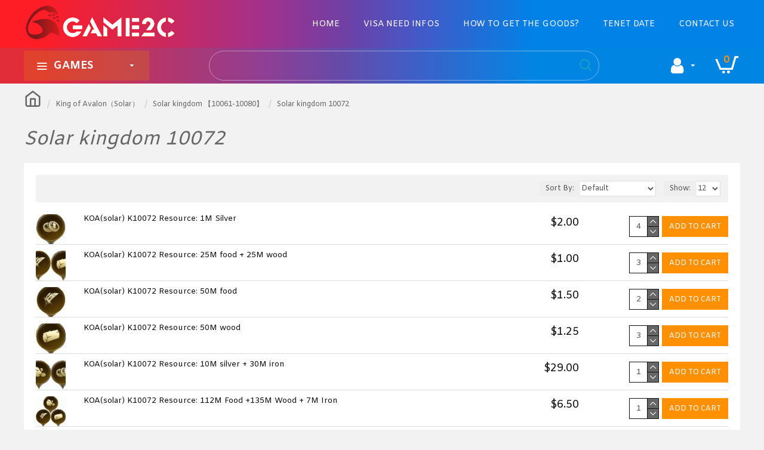

--- FILE ---
content_type: text/html; charset=utf-8
request_url: https://www.game2c.com/index.php?route=product/category&path=2561_2614_2638
body_size: 47401
content:
<!DOCTYPE html>
<html dir="ltr" lang="en" class="desktop mac chrome chrome131 webkit oc30 is-guest route-product-category category-2638 store-0 skin-1 desktop-header-active mobile-sticky layout-3" data-jb="14218c54" data-jv="3.1.8" data-ov="3.0.3.8">
<head typeof="og:website">
<meta charset="UTF-8" />
<meta name="viewport" content="width=device-width, initial-scale=1.0">
<meta http-equiv="X-UA-Compatible" content="IE=edge">
<title>Solar kingdom 10072</title>
<base href="https://www.game2c.com/" />
<link rel="preload" href="catalog/view/theme/journal3/icons/fonts/icomoon.woff2?v1" as="font" crossorigin>
<link rel="preconnect" href="https://fonts.googleapis.com/" crossorigin>
<link rel="preconnect" href="https://fonts.gstatic.com/" crossorigin>
<meta property="fb:app_id" content=""/>
<meta property="og:type" content="website"/>
<meta property="og:title" content="Solar kingdom 10072"/>
<meta property="og:url" content="https://www.game2c.com/index.php?route=product/category&path=2638"/>
<meta property="og:image" content="https://www.game2c.com/image/cache/placeholder-600x315w.png"/>
<meta property="og:image:width" content="600"/>
<meta property="og:image:height" content="315"/>
<meta property="og:description" content=""/>
<meta name="twitter:card" content="summary"/>
<meta name="twitter:site" content="@"/>
<meta name="twitter:title" content="Solar kingdom 10072"/>
<meta name="twitter:image" content="https://www.game2c.com/image/cache/placeholder-200x200w.png"/>
<meta name="twitter:image:width" content="200"/>
<meta name="twitter:image:height" content="200"/>
<meta name="twitter:description" content=""/>
<script>window['Journal'] = {"isPopup":false,"isPhone":false,"isTablet":false,"isDesktop":true,"filterScrollTop":false,"filterUrlValuesSeparator":",","countdownDay":"Day","countdownHour":"Hour","countdownMin":"Min","countdownSec":"Sec","globalPageColumnLeftTabletStatus":false,"globalPageColumnRightTabletStatus":false,"scrollTop":true,"scrollToTop":false,"notificationHideAfter":"2000","quickviewPageStyleCloudZoomStatus":true,"quickviewPageStyleAdditionalImagesCarousel":false,"quickviewPageStyleAdditionalImagesCarouselStyleSpeed":"500","quickviewPageStyleAdditionalImagesCarouselStyleAutoPlay":true,"quickviewPageStyleAdditionalImagesCarouselStylePauseOnHover":true,"quickviewPageStyleAdditionalImagesCarouselStyleDelay":"3000","quickviewPageStyleAdditionalImagesCarouselStyleLoop":true,"quickviewPageStyleAdditionalImagesHeightAdjustment":"5","quickviewPageStyleProductStockUpdate":false,"quickviewPageStylePriceUpdate":true,"quickviewPageStyleOptionsSelect":"none","quickviewText":"Quickview","mobileHeaderOn":"tablet","subcategoriesCarouselStyleSpeed":"500","subcategoriesCarouselStyleAutoPlay":true,"subcategoriesCarouselStylePauseOnHover":true,"subcategoriesCarouselStyleDelay":"3000","subcategoriesCarouselStyleLoop":true,"productPageStyleCloudZoomStatus":true,"productPageStyleCloudZoomPosition":"inner","productPageStyleAdditionalImagesCarousel":true,"productPageStyleAdditionalImagesCarouselStyleSpeed":"500","productPageStyleAdditionalImagesCarouselStyleAutoPlay":true,"productPageStyleAdditionalImagesCarouselStylePauseOnHover":true,"productPageStyleAdditionalImagesCarouselStyleDelay":"3000","productPageStyleAdditionalImagesCarouselStyleLoop":true,"productPageStyleAdditionalImagesHeightAdjustment":"5","productPageStyleProductStockUpdate":false,"productPageStylePriceUpdate":true,"productPageStyleOptionsSelect":"all","infiniteScrollStatus":false,"infiniteScrollOffset":"2","infiniteScrollLoadPrev":"Load Previous Products","infiniteScrollLoadNext":"Load Next Products","infiniteScrollLoading":"Loading...","infiniteScrollNoneLeft":"You have reached the end of the list.","checkoutUrl":"https:\/\/www.game2c.com\/index.php?route=checkout\/checkout","headerHeight":"80","headerCompactHeight":"60","searchStyleSearchAutoSuggestStatus":true,"searchStyleSearchAutoSuggestDescription":true,"searchStyleSearchAutoSuggestSubCategories":true,"headerMiniSearchDisplay":"default","stickyStatus":false,"stickyFullHomePadding":false,"stickyFullwidth":true,"stickyAt":"","stickyHeight":"40","headerTopBarHeight":"35","topBarStatus":false,"headerType":"mega","headerMobileHeight":"80","headerMobileStickyStatus":true,"headerMobileTopBarVisibility":true,"headerMobileTopBarHeight":"35","notification":[{"m":137,"c":"1a2039cc"}],"headerNotice":[{"m":56,"c":"79cf335b"}],"columnsCount":0};</script>
<script>// forEach polyfill
if (window.NodeList && !NodeList.prototype.forEach) {
	NodeList.prototype.forEach = Array.prototype.forEach;
}

(function () {
	if (Journal['isPhone']) {
		return;
	}

	var wrappers = ['search', 'cart', 'cart-content', 'logo', 'language', 'currency'];
	var documentClassList = document.documentElement.classList;

	function extractClassList() {
		return ['desktop', 'tablet', 'phone', 'desktop-header-active', 'mobile-header-active', 'mobile-menu-active'].filter(function (cls) {
			return documentClassList.contains(cls);
		});
	}

	function mqr(mqls, listener) {
		Object.keys(mqls).forEach(function (k) {
			mqls[k].addListener(listener);
		});

		listener();
	}

	function mobileMenu() {
		console.warn('mobile menu!');

		var element = document.querySelector('#main-menu');
		var wrapper = document.querySelector('.mobile-main-menu-wrapper');

		if (element && wrapper) {
			wrapper.appendChild(element);
		}

		var main_menu = document.querySelector('.main-menu');

		if (main_menu) {
			main_menu.classList.add('accordion-menu');
		}

		document.querySelectorAll('.main-menu .dropdown-toggle').forEach(function (element) {
			element.classList.remove('dropdown-toggle');
			element.classList.add('collapse-toggle');
			element.removeAttribute('data-toggle');
		});

		document.querySelectorAll('.main-menu .dropdown-menu').forEach(function (element) {
			element.classList.remove('dropdown-menu');
			element.classList.remove('j-dropdown');
			element.classList.add('collapse');
		});
	}

	function desktopMenu() {
		console.warn('desktop menu!');

		var element = document.querySelector('#main-menu');
		var wrapper = document.querySelector('.desktop-main-menu-wrapper');

		if (element && wrapper) {
			wrapper.insertBefore(element, document.querySelector('#main-menu-2'));
		}

		var main_menu = document.querySelector('.main-menu');

		if (main_menu) {
			main_menu.classList.remove('accordion-menu');
		}

		document.querySelectorAll('.main-menu .collapse-toggle').forEach(function (element) {
			element.classList.add('dropdown-toggle');
			element.classList.remove('collapse-toggle');
			element.setAttribute('data-toggle', 'dropdown');
		});

		document.querySelectorAll('.main-menu .collapse').forEach(function (element) {
			element.classList.add('dropdown-menu');
			element.classList.add('j-dropdown');
			element.classList.remove('collapse');
		});

		document.body.classList.remove('mobile-wrapper-open');
	}

	function mobileHeader() {
		console.warn('mobile header!');

		Object.keys(wrappers).forEach(function (k) {
			var element = document.querySelector('#' + wrappers[k]);
			var wrapper = document.querySelector('.mobile-' + wrappers[k] + '-wrapper');

			if (element && wrapper) {
				wrapper.appendChild(element);
			}

			if (wrappers[k] === 'cart-content') {
				if (element) {
					element.classList.remove('j-dropdown');
					element.classList.remove('dropdown-menu');
				}
			}
		});

		var search = document.querySelector('#search');
		var cart = document.querySelector('#cart');

		if (search && (Journal['searchStyle'] === 'full')) {
			search.classList.remove('full-search');
			search.classList.add('mini-search');
		}

		if (cart && (Journal['cartStyle'] === 'full')) {
			cart.classList.remove('full-cart');
			cart.classList.add('mini-cart')
		}
	}

	function desktopHeader() {
		console.warn('desktop header!');

		Object.keys(wrappers).forEach(function (k) {
			var element = document.querySelector('#' + wrappers[k]);
			var wrapper = document.querySelector('.desktop-' + wrappers[k] + '-wrapper');

			if (wrappers[k] === 'cart-content') {
				if (element) {
					element.classList.add('j-dropdown');
					element.classList.add('dropdown-menu');
					document.querySelector('#cart').appendChild(element);
				}
			} else {
				if (element && wrapper) {
					wrapper.appendChild(element);
				}
			}
		});

		var search = document.querySelector('#search');
		var cart = document.querySelector('#cart');

		if (search && (Journal['searchStyle'] === 'full')) {
			search.classList.remove('mini-search');
			search.classList.add('full-search');
		}

		if (cart && (Journal['cartStyle'] === 'full')) {
			cart.classList.remove('mini-cart');
			cart.classList.add('full-cart');
		}

		documentClassList.remove('mobile-cart-content-container-open');
		documentClassList.remove('mobile-main-menu-container-open');
		documentClassList.remove('mobile-overlay');
	}

	function moveElements(classList) {
		if (classList.includes('mobile-header-active')) {
			mobileHeader();
			mobileMenu();
		} else if (classList.includes('mobile-menu-active')) {
			desktopHeader();
			mobileMenu();
		} else {
			desktopHeader();
			desktopMenu();
		}
	}

	var mqls = {
		phone: window.matchMedia('(max-width: 768px)'),
		tablet: window.matchMedia('(max-width: 1024px)'),
		menu: window.matchMedia('(max-width: ' + Journal['mobileMenuOn'] + 'px)')
	};

	mqr(mqls, function () {
		var oldClassList = extractClassList();

		if (Journal['isDesktop']) {
			if (mqls.phone.matches) {
				documentClassList.remove('desktop');
				documentClassList.remove('tablet');
				documentClassList.add('mobile');
				documentClassList.add('phone');
			} else if (mqls.tablet.matches) {
				documentClassList.remove('desktop');
				documentClassList.remove('phone');
				documentClassList.add('mobile');
				documentClassList.add('tablet');
			} else {
				documentClassList.remove('mobile');
				documentClassList.remove('phone');
				documentClassList.remove('tablet');
				documentClassList.add('desktop');
			}

			if (documentClassList.contains('phone') || (documentClassList.contains('tablet') && Journal['mobileHeaderOn'] === 'tablet')) {
				documentClassList.remove('desktop-header-active');
				documentClassList.add('mobile-header-active');
			} else {
				documentClassList.remove('mobile-header-active');
				documentClassList.add('desktop-header-active');
			}
		}

		if (documentClassList.contains('desktop-header-active') && mqls.menu.matches) {
			documentClassList.add('mobile-menu-active');
		} else {
			documentClassList.remove('mobile-menu-active');
		}

		var newClassList = extractClassList();

		if (oldClassList.join(' ') !== newClassList.join(' ')) {
			if (documentClassList.contains('safari') && !documentClassList.contains('ipad') && navigator.maxTouchPoints && navigator.maxTouchPoints > 2) {
				window.fetch('index.php?route=journal3/journal3/device_detect', {
					method: 'POST',
					body: 'device=ipad',
					headers: {
						'Content-Type': 'application/x-www-form-urlencoded'
					}
				}).then(function (data) {
					return data.json();
				}).then(function (data) {
					if (data.response.reload) {
						window.location.reload();
					}
				});
			}

			if (document.readyState === 'loading') {
				document.addEventListener('DOMContentLoaded', function () {
					moveElements(newClassList);
				});
			} else {
				moveElements(newClassList);
			}
		}
	});

})();

(function () {
	var cookies = {};
	var style = document.createElement('style');
	var documentClassList = document.documentElement.classList;

	document.head.appendChild(style);

	document.cookie.split('; ').forEach(function (c) {
		var cc = c.split('=');
		cookies[cc[0]] = cc[1];
	});

	if (Journal['popup']) {
		for (var i in Journal['popup']) {
			if (!cookies['p-' + Journal['popup'][i]['c']]) {
				documentClassList.add('popup-open');
				documentClassList.add('popup-center');
				break;
			}
		}
	}

	if (Journal['notification']) {
		for (var i in Journal['notification']) {
			if (cookies['n-' + Journal['notification'][i]['c']]) {
				style.sheet.insertRule('.module-notification-' + Journal['notification'][i]['m'] + '{ display:none }');
			}
		}
	}

	if (Journal['headerNotice']) {
		for (var i in Journal['headerNotice']) {
			if (cookies['hn-' + Journal['headerNotice'][i]['c']]) {
				style.sheet.insertRule('.module-header_notice-' + Journal['headerNotice'][i]['m'] + '{ display:none }');
			}
		}
	}

	if (Journal['layoutNotice']) {
		for (var i in Journal['layoutNotice']) {
			if (cookies['ln-' + Journal['layoutNotice'][i]['c']]) {
				style.sheet.insertRule('.module-layout_notice-' + Journal['layoutNotice'][i]['m'] + '{ display:none }');
			}
		}
	}
})();
</script>
<link href="https://fonts.googleapis.com/css?family=Amiko:400,700&amp;subset=latin-ext" type="text/css" rel="stylesheet"/>
<link href="catalog/view/javascript/bootstrap/css/bootstrap.min.css?v=14218c54" type="text/css" rel="stylesheet" media="all" />
<link href="catalog/view/javascript/font-awesome/css/font-awesome.min.css?v=14218c54" type="text/css" rel="stylesheet" media="all" />
<link href="catalog/view/theme/journal3/icons/style.minimal.css?v=14218c54" type="text/css" rel="stylesheet" media="all" />
<link href="catalog/view/theme/journal3/lib/swiper/swiper.min.css?v=14218c54" type="text/css" rel="stylesheet" media="all" />
<link href="catalog/view/theme/journal3/stylesheet/style.css?v=14218c54" type="text/css" rel="stylesheet" media="all" />
<link href="https://www.game2c.com/index.php?route=product/category&amp;path=2638" rel="canonical" />
<link href="https://www.game2c.com/index.php?route=product/category&amp;path=2638&amp;page=2" rel="next" />
<style>
.blog-post .post-details .post-stats{white-space:nowrap;overflow-x:auto;overflow-y:hidden;margin-top:20px;margin-bottom:20px;padding:8px;padding-right:0px;padding-left:0px;border-width:0;border-top-width:1px;border-bottom-width:1px;border-style:solid;border-color:rgba(221, 221, 221, 1)}.blog-post .post-details .post-stats .p-category{flex-wrap:nowrap;display:inline-flex}.mobile .blog-post .post-details .post-stats{overflow-x:scroll}.blog-post .post-details .post-stats::-webkit-scrollbar{-webkit-appearance:none;height:1px;height:2px;width:2px}.blog-post .post-details .post-stats::-webkit-scrollbar-track{background-color:white;background-color:rgba(238, 238, 238, 1)}.blog-post .post-details .post-stats::-webkit-scrollbar-thumb{background-color:#999;background-color:rgba(254, 144, 1, 1)}.blog-post .post-details .post-stats .p-posted{display:inline-flex}.blog-post .post-details .post-stats .p-author{display:inline-flex}.blog-post .post-details .post-stats .p-date{display:inline-flex}.p-date-image{color:rgba(255, 255, 255, 1);font-weight:700;background:rgba(254, 144, 1, 1);margin:5px}.p-date-image
i{color:rgba(238, 238, 238, 1)}.blog-post .post-details .post-stats .p-comment{display:inline-flex}.blog-post .post-details .post-stats .p-view{display:inline-flex}.post-content>p{margin-bottom:10px}.post-content{font-family:'Amiko';font-weight:400;font-size:14px;line-height:1.5;-webkit-font-smoothing:antialiased;column-count:initial;column-gap:50px;column-rule-color:rgba(221, 221, 221, 1);column-rule-width:1px;column-rule-style:solid}.post-content
a{color:rgba(17, 17, 17, 1);display:inline-block}.post-content a:hover{color:rgba(12, 155, 201, 1)}.post-content
p{font-size:15px;margin-bottom:15px}.post-content
h1{margin-bottom:20px}.post-content
h2{font-size:32px;margin-bottom:15px}.post-content
h3{margin-bottom:15px}.post-content
h4{font-weight:700;text-transform:uppercase;margin-bottom:15px}.post-content
h5{font-size:17px;font-weight:400;margin-bottom:15px}.post-content
h6{color:rgba(255, 255, 255, 1);text-transform:uppercase;background:rgba(254, 144, 1, 1);padding:6px;padding-right:10px;padding-left:10px;margin-bottom:15px;display:inline-block}.post-content
blockquote{font-size:17px;color:rgba(102, 102, 102, 1);font-style:italic;padding:15px;padding-top:10px;padding-bottom:10px;margin-top:15px;margin-bottom:15px;border-radius:3px;float:none;display:block}.post-content blockquote::before{margin-left:auto;margin-right:auto;float:left;content:'\e98f' !important;font-family:icomoon !important;color:rgba(254, 144, 1, 1);margin-right:10px}.post-content
hr{margin-top:20px;margin-bottom:20px;overflow:visible}.post-content hr::before{content:'\e993' !important;font-family:icomoon !important;font-size:20px;width:40px;height:40px;border-radius:50%}.post-content .drop-cap{font-family:Helvetica,Arial,sans-serif !important;font-weight:400 !important;font-size:60px !important;font-family:Helvetica,Arial,sans-serif;font-weight:700;margin-right:5px}.post-content .amp::before{content:'\e901' !important;font-family:icomoon !important;font-size:25px;top:5px}.post-content .video-responsive{margin-bottom:15px}.post-image{display:block;text-align:left;float:none}.blog-post
.tags{justify-content:center}.post-comments{margin-top:20px}.post-comment{margin-bottom:30px;padding-bottom:15px;border-width:0;border-bottom-width:1px;border-style:solid;border-color:rgba(221,221,221,1)}.post-reply{margin-top:15px;margin-left:60px;padding-top:20px;border-width:0;border-top-width:1px;border-style:solid;border-color:rgba(221,221,221,1)}.user-avatar{display:block;margin-right:15px;border-radius:50%}.module-blog_comments .side-image{display:block}.post-comment .user-name{font-size:18px;font-weight:700}.post-comment .user-data
div{font-size:12px}.post-comment .user-site::before{left:-1px}.post-comment .user-data .user-date{display:inline-flex}.post-comment .user-data .user-time{display:inline-flex}.comment-form .form-group:not(.required){display:flex}.user-data .user-site{display:inline-flex}.main-posts.post-grid .post-layout.swiper-slide{margin-right:0px;width:calc((100% - 0 * 0px) / 1 - 0.01px)}.main-posts.post-grid .post-layout:not(.swiper-slide){padding:0px;width:calc(100% / 1 - 0.01px)}.one-column #content .main-posts.post-grid .post-layout.swiper-slide{margin-right:20px;width:calc((100% - 2 * 20px) / 3 - 0.01px)}.one-column #content .main-posts.post-grid .post-layout:not(.swiper-slide){padding:10px;width:calc(100% / 3 - 0.01px)}.two-column #content .main-posts.post-grid .post-layout.swiper-slide{margin-right:0px;width:calc((100% - 0 * 0px) / 1 - 0.01px)}.two-column #content .main-posts.post-grid .post-layout:not(.swiper-slide){padding:0px;width:calc(100% / 1 - 0.01px)}.side-column .main-posts.post-grid .post-layout.swiper-slide{margin-right:0px;width:calc((100% - 0 * 0px) / 1 - 0.01px)}.side-column .main-posts.post-grid .post-layout:not(.swiper-slide){padding:0px;width:calc(100% / 1 - 0.01px)}.main-posts.post-grid{margin:-10px}.post-grid .post-thumb .image
img{filter:grayscale(1)}.post-grid .post-thumb:hover .image
img{filter:grayscale(0);transform:scale(1.15)}.post-grid .post-thumb
.caption{position:relative;bottom:auto;width:auto}.post-grid .post-thumb
.name{display:flex;width:auto;margin-left:auto;margin-right:auto;justify-content:center;margin-left:auto;margin-right:auto;margin-top:10px;margin-bottom:10px}.post-grid .post-thumb .name
a{white-space:nowrap;overflow:hidden;text-overflow:ellipsis;font-size:16px;color:rgba(17, 17, 17, 1);font-weight:700}.desktop .post-grid .post-thumb .name a:hover{color:rgba(254, 144, 1, 1)}.post-grid .post-thumb
.description{display:block;text-align:center;margin-bottom:10px}.post-grid .post-thumb .button-group{display:flex;justify-content:center;margin-bottom:10px}.post-grid .post-thumb .btn-read-more::before{display:none}.post-grid .post-thumb .btn-read-more::after{display:none;content:'\e5c8' !important;font-family:icomoon !important}.post-grid .post-thumb .btn-read-more .btn-text{display:inline-block;padding:0}.post-grid .post-thumb .post-stats{display:flex;color:rgba(238, 238, 238, 1);justify-content:center;position:absolute;transform:translateY(-100%);width:100%;background:rgba(0, 0, 0, 0.65);padding:7px}.post-grid .post-thumb .post-stats .p-author{display:flex}.post-grid .post-thumb .p-date{display:flex}.post-grid .post-thumb .post-stats .p-comment{display:flex}.post-grid .post-thumb .post-stats .p-view{display:flex}.post-list .post-layout:not(.swiper-slide){margin-bottom:40px}.post-list .post-thumb
.caption{flex-basis:200px;padding:15px}.post-list .post-thumb:hover .image
img{transform:scale(1.15)}.post-list .post-thumb
.name{display:flex;width:auto;margin-left:auto;margin-right:auto;justify-content:flex-start;margin-left:0;margin-right:auto}.post-list .post-thumb .name
a{white-space:normal;overflow:visible;text-overflow:initial;font-size:18px;color:rgba(17, 17, 17, 1);font-weight:700}.desktop .post-list .post-thumb .name a:hover{color:rgba(254, 144, 1, 1)}.post-list .post-thumb
.description{display:block;color:rgba(102, 102, 102, 1);padding-top:5px;padding-bottom:5px}.post-list .post-thumb .button-group{display:flex;justify-content:flex-start}.post-list .post-thumb .btn-read-more::before{display:inline-block}.post-list .post-thumb .btn-read-more .btn-text{display:inline-block;padding:0
.4em}.post-list .post-thumb .btn-read-more::after{content:'\e5c8' !important;font-family:icomoon !important}.post-list .post-thumb .post-stats{display:flex;justify-content:flex-start;padding-bottom:5px;margin:-15px;margin-bottom:5px;margin-left:0px}.post-list .post-thumb .post-stats .p-author{display:block}.post-list .post-thumb .p-date{display:flex}.post-list .post-thumb .post-stats .p-comment{display:block}.post-list .post-thumb .post-stats .p-view{display:flex}.blog-feed
span{display:block;color:rgba(12, 155, 201, 1) !important}.blog-feed{display:inline-flex;margin-right:30px}.blog-feed::before{content:'\f143' !important;font-family:icomoon !important;font-size:14px;color:rgba(12, 155, 201, 1)}.desktop .blog-feed:hover
span{color:rgba(39, 124, 217, 1) !important}.countdown{color:rgba(17, 17, 17, 1);background:rgba(255, 255, 255, 1);border-radius:3px;width:90%}.countdown div
span{color:rgba(102,102,102,1)}.countdown>div{border-style:solid;border-color:rgba(245, 245, 245, 1)}.boxed-layout .site-wrapper{overflow:hidden}.boxed-layout
.header{padding:0
20px}.boxed-layout
.breadcrumb{padding-left:20px;padding-right:20px}.wrapper, .mega-menu-content, .site-wrapper > .container, .grid-cols,.desktop-header-active .is-sticky .header .desktop-main-menu-wrapper,.desktop-header-active .is-sticky .sticky-fullwidth-bg,.boxed-layout .site-wrapper, .breadcrumb, .title-wrapper, .page-title > span,.desktop-header-active .header .top-bar,.desktop-header-active .header .mid-bar,.desktop-main-menu-wrapper{max-width:1200px}.desktop-main-menu-wrapper .main-menu>.j-menu>.first-dropdown::before{transform:translateX(calc(0px - (100vw - 1200px) / 2))}html[dir='rtl'] .desktop-main-menu-wrapper .main-menu>.j-menu>.first-dropdown::before{transform:none;right:calc(0px - (100vw - 1200px) / 2)}.desktop-main-menu-wrapper .main-menu>.j-menu>.first-dropdown.mega-custom::before{transform:translateX(calc(0px - (200vw - 1200px) / 2))}html[dir='rtl'] .desktop-main-menu-wrapper .main-menu>.j-menu>.first-dropdown.mega-custom::before{transform:none;right:calc(0px - (200vw - 1200px) / 2)}body{background:rgba(242,242,242,1);font-family:'Amiko';font-weight:400;font-size:14px;line-height:1.5;-webkit-font-smoothing:antialiased}#content{padding:20px;background:rgba(255, 255, 255, 1)}.column-left
#content{padding-left:10px}.column-right
#content{padding-right:10px}.side-column{max-width:280px}.one-column
#content{max-width:calc(100% - 280px)}.two-column
#content{max-width:calc(100% - 280px * 2)}#column-left{border-width:0;border-right-width:1px;border-style:solid;border-color:rgba(221,221,221,1)}#column-right{border-width:0;border-left-width:1px;border-style:solid;border-color:rgba(221,221,221,1);padding-top:10px;padding-left:10px}.page-title{display:block}.dropdown.drop-menu>.j-dropdown{left:0;right:auto;transform:translate3d(0,-10px,0)}.dropdown.drop-menu.animating>.j-dropdown{left:0;right:auto;transform:none}.dropdown.drop-menu>.j-dropdown::before{left:10px;right:auto;transform:translateX(0)}.dropdown.dropdown .j-menu .dropdown>a>.count-badge{margin-right:0}.dropdown.dropdown .j-menu .dropdown>a>.count-badge+.open-menu+.menu-label{margin-left:7px}.dropdown.dropdown .j-menu .dropdown>a::after{display:block}.dropdown.dropdown .j-menu>li>a{font-size:14px;color:rgba(102, 102, 102, 1);font-weight:400;background:rgba(255, 255, 255, 1);padding:10px}.desktop .dropdown.dropdown .j-menu > li:hover > a, .dropdown.dropdown .j-menu>li.active>a{color:rgba(17, 17, 17, 1);background:rgba(245, 245, 245, 1)}.dropdown.dropdown .j-menu .links-text{white-space:nowrap;overflow:hidden;text-overflow:ellipsis}.dropdown.dropdown .j-menu>li>a::before{margin-right:7px;min-width:20px;font-size:18px}.dropdown.dropdown .j-menu a .count-badge{display:inline-flex;position:relative}.dropdown.dropdown:not(.mega-menu) .j-dropdown{min-width:230px}.dropdown.dropdown:not(.mega-menu) .j-menu{box-shadow:0 0 85px -10px rgba(0, 0, 0, 0.2)}.dropdown.dropdown .j-dropdown::before{display:block;border-bottom-color:rgba(255,255,255,1)}legend{font-family:'Amiko';font-weight:700;font-size:14px;color:rgba(0,0,0,1);text-transform:uppercase;border-width:0px;padding:0px;margin:0px;margin-bottom:10px;white-space:normal;overflow:visible;text-overflow:initial;text-align:left}legend::after{content:'';display:block;position:relative;margin-top:8px;left:initial;right:initial;margin-left:0;margin-right:auto;transform:none}legend.page-title>span::after{content:'';display:block;position:relative;margin-top:8px;left:initial;right:initial;margin-left:0;margin-right:auto;transform:none}legend::after,legend.page-title>span::after{width:50px;height:1px;background:rgba(254,144,1,1)}.title{font-family:'Amiko';font-weight:700;font-size:14px;color:rgba(0,0,0,1);text-transform:uppercase;border-width:0px;padding:0px;margin:0px;margin-bottom:10px;white-space:normal;overflow:visible;text-overflow:initial;text-align:left}.title::after{content:'';display:block;position:relative;margin-top:8px;left:initial;right:initial;margin-left:0;margin-right:auto;transform:none}.title.page-title>span::after{content:'';display:block;position:relative;margin-top:8px;left:initial;right:initial;margin-left:0;margin-right:auto;transform:none}.title::after,.title.page-title>span::after{width:50px;height:1px;background:rgba(254, 144, 1, 1)}html:not(.popup) .page-title{font-family:'Amiko';font-weight:400;font-size:32px;color:rgba(102, 102, 102, 1);font-style:italic;text-transform:none;border-radius:0px;margin:20px;white-space:normal;overflow:visible;text-overflow:initial;text-align:left}html:not(.popup) .page-title::after{display:none;margin-top:8px;left:initial;right:initial;margin-left:0;margin-right:auto;transform:none}html:not(.popup) .page-title.page-title>span::after{display:none;margin-top:8px;left:initial;right:initial;margin-left:0;margin-right:auto;transform:none}html:not(.popup) .page-title::after, html:not(.popup) .page-title.page-title>span::after{width:50px;height:2px;background:rgba(254,144,1,1)}.title.module-title{font-family:'Amiko';font-weight:700;font-size:14px;color:rgba(0,0,0,1);text-transform:uppercase;border-width:0px;padding:0px;margin:0px;margin-bottom:10px;white-space:normal;overflow:visible;text-overflow:initial;text-align:left}.title.module-title::after{content:'';display:block;position:relative;margin-top:8px;left:initial;right:initial;margin-left:0;margin-right:auto;transform:none}.title.module-title.page-title>span::after{content:'';display:block;position:relative;margin-top:8px;left:initial;right:initial;margin-left:0;margin-right:auto;transform:none}.title.module-title::after,.title.module-title.page-title>span::after{width:50px;height:1px;background:rgba(254,144,1,1)}.btn,.btn:visited{font-size:12px;color:rgba(255,255,255,1);text-transform:uppercase}.btn:hover{color:rgba(255, 255, 255, 1) !important;background:rgba(12, 155, 201, 1) !important}.btn:active,.btn:hover:active,.btn:focus:active{color:rgba(255, 255, 255, 1) !important;background:rgba(34, 184, 155, 1) !important}.btn:focus{color:rgba(255, 255, 255, 1) !important;box-shadow:inset 0 0 20px rgba(0,0,0,0.25)}.btn{background:rgba(254,144,1,1);padding:12px}.btn.btn.disabled::after{font-size:20px}.btn-secondary.btn{background:rgba(254,225,91,1)}.btn-secondary.btn:hover{background:rgba(196, 202, 253, 1) !important}.btn-secondary.btn.btn.disabled::after{font-size:20px}.btn-success.btn{background:rgba(60,196,114,1)}.btn-success.btn:hover{background:rgba(254, 144, 1, 1) !important}.btn-success.btn.btn.disabled::after{font-size:20px}.btn-danger.btn{background:rgba(254,144,1,1)}.btn-danger.btn:hover{background:rgba(15, 156, 202, 1) !important}.btn-danger.btn.btn.disabled::after{font-size:20px}.btn-warning.btn{background:rgba(254,225,91,1)}.btn-warning.btn:hover{background:rgba(196, 202, 253, 1) !important}.btn-warning.btn.btn.disabled::after{font-size:20px}.btn-info.btn{background:rgba(102,102,102,1);border-width:0px}.btn-info.btn:hover{background:rgba(17, 17, 17, 1) !important}.btn-info.btn.btn.disabled::after{font-size:20px}.btn-light.btn,.btn-light.btn:visited{color:rgba(102,102,102,1)}.btn-light.btn:hover{color:rgba(17, 17, 17, 1) !important;background:rgba(196, 202, 253, 1) !important}.btn-light.btn{background:rgba(238,238,238,1)}.btn-light.btn.btn.disabled::after{font-size:20px}.btn-dark.btn{background:rgba(17,17,17,1)}.btn-dark.btn:hover{background:rgba(15, 156, 202, 1) !important}.btn-dark.btn.btn.disabled::after{font-size:20px}.buttons{margin-top:20px;padding-top:15px;border-width:0;border-top-width:1px;border-style:solid;border-color:rgba(221, 221, 221, 1);font-size:12px}.buttons .pull-left .btn, .buttons .pull-left .btn:visited{font-size:12px;color:rgba(255, 255, 255, 1);text-transform:uppercase}.buttons .pull-left .btn:hover{color:rgba(255, 255, 255, 1) !important;background:rgba(12, 155, 201, 1) !important}.buttons .pull-left .btn:active, .buttons .pull-left .btn:hover:active, .buttons .pull-left .btn:focus:active{color:rgba(255, 255, 255, 1) !important;background:rgba(34, 184, 155, 1) !important}.buttons .pull-left .btn:focus{color:rgba(255, 255, 255, 1) !important;box-shadow:inset 0 0 20px rgba(0, 0, 0, 0.25)}.buttons .pull-left
.btn{background:rgba(254, 144, 1, 1);padding:12px}.buttons .pull-left .btn.btn.disabled::after{font-size:20px}.buttons .pull-right .btn::after{content:'\e5c8' !important;font-family:icomoon !important;margin-left:5px}.buttons .pull-left .btn::before{content:'\e5c4' !important;font-family:icomoon !important;margin-right:5px}.buttons>div{flex:0 0 auto;width:auto;flex-basis:0}.buttons > div
.btn{width:auto}.buttons .pull-left{margin-right:auto}.buttons .pull-right:only-child{flex:0 0 auto;width:auto;margin:0
0 0 auto}.buttons .pull-right:only-child
.btn{width:auto}.buttons input+.btn{margin-top:5px}.tags{margin-top:15px;justify-content:flex-start;font-size:13px;font-weight:700;text-transform:uppercase}.tags a,.tags-title{margin-right:8px;margin-bottom:8px}.tags
b{display:none}.tags
a{padding-right:8px;padding-left:8px;font-size:12px;color:rgba(238,238,238,1);font-weight:400;text-transform:none;background:rgba(51,51,51,1)}.alert.alert-success{color:rgba(255,255,255,1);background:rgba(60,196,114,1)}.alert.alert-info{color:rgba(17, 17, 17, 1)}.alert-info.alert-dismissible
.close{color:rgba(196,202,253,1)}.alert.alert-warning{color:rgba(17,17,17,1);background:rgba(254,225,91,1)}.alert.alert-danger{color:rgba(255,255,255,1);background:rgba(254,144,1,1)}.breadcrumb{display:block !important;text-align:left;padding:10px;padding-left:0px;white-space:normal;-webkit-overflow-scrolling:touch}.breadcrumb li:first-of-type a i::before{content:'\eb69' !important;font-family:icomoon !important;font-size:30px}.breadcrumb
a{font-size:12px;color:rgba(102, 102, 102, 1)}.mobile
.breadcrumb{overflow-x:visible}.breadcrumb::-webkit-scrollbar{-webkit-appearance:initial;height:1px;height:1px;width:1px}.breadcrumb::-webkit-scrollbar-track{background-color:white}.breadcrumb::-webkit-scrollbar-thumb{background-color:#999}.panel-group .panel-heading a::before{content:'\e5c8' !important;font-family:icomoon !important;order:10}.desktop .panel-group .panel-heading:hover a::before{color:rgba(254, 144, 1, 1)}.panel-group .panel-active .panel-heading a::before{content:'\e5db' !important;font-family:icomoon !important;color:rgba(254, 144, 1, 1);top:-1px}.panel-group .panel-heading
a{justify-content:space-between;font-size:13px;font-weight:700;text-transform:uppercase;padding:0px;padding-top:15px;padding-bottom:15px}.panel-group .panel-heading{border-width:0;border-top-width:1px;border-style:solid;border-color:rgba(221, 221, 221, 1)}.panel-group .panel-body{padding-bottom:10px}body
a{color:rgba(17, 17, 17, 1);display:inline-block}body a:hover{color:rgba(12, 155, 201, 1)}body
p{font-size:15px;margin-bottom:15px}body
h1{margin-bottom:20px}body
h2{font-size:32px;margin-bottom:15px}body
h3{margin-bottom:15px}body
h4{font-weight:700;text-transform:uppercase;margin-bottom:15px}body
h5{font-size:17px;font-weight:400;margin-bottom:15px}body
h6{color:rgba(255, 255, 255, 1);text-transform:uppercase;background:rgba(254, 144, 1, 1);padding:6px;padding-right:10px;padding-left:10px;margin-bottom:15px;display:inline-block}body
blockquote{font-size:17px;color:rgba(102, 102, 102, 1);font-style:italic;padding:15px;padding-top:10px;padding-bottom:10px;margin-top:15px;margin-bottom:15px;border-radius:3px;float:none;display:block}body blockquote::before{margin-left:auto;margin-right:auto;float:left;content:'\e98f' !important;font-family:icomoon !important;color:rgba(254, 144, 1, 1);margin-right:10px}body
hr{margin-top:20px;margin-bottom:20px;overflow:visible}body hr::before{content:'\e993' !important;font-family:icomoon !important;font-size:20px;width:40px;height:40px;border-radius:50%}body .drop-cap{font-family:Helvetica,Arial,sans-serif !important;font-weight:400 !important;font-size:60px !important;font-family:Helvetica,Arial,sans-serif;font-weight:700;margin-right:5px}body .amp::before{content:'\e901' !important;font-family:icomoon !important;font-size:25px;top:5px}body .video-responsive{margin-bottom:15px}.count-badge{font-size:16px;color:rgba(254, 144, 1, 1);font-weight:700;border-radius:10px}.product-label
b{color:rgba(255, 255, 255, 1);font-weight:700;text-transform:uppercase;background:rgba(254, 144, 1, 1);padding:5px}.product-label.product-label-default
b{min-width:60px}.tooltip-inner{font-size:12px;color:rgba(238, 238, 238, 1);background:rgba(17, 17, 17, 1);border-radius:2px;box-shadow:0 -15px 100px -10px rgba(0, 0, 0, 0.1)}.tooltip.top .tooltip-arrow{border-top-color:rgba(17, 17, 17, 1)}.tooltip.right .tooltip-arrow{border-right-color:rgba(17, 17, 17, 1)}.tooltip.bottom .tooltip-arrow{border-bottom-color:rgba(17, 17, 17, 1)}.tooltip.left .tooltip-arrow{border-left-color:rgba(17, 17, 17, 1)}table tbody tr:hover
td{background:rgba(255, 255, 255, 1)}table tbody
td{border-width:0 !important;border-top-width:1px !important;border-style:solid !important;border-color:rgba(221, 221, 221, 1) !important}table{border-width:1px !important;border-style:solid !important;border-color:rgba(221, 221, 221, 1) !important}table thead
td{font-size:12px;font-weight:700;text-transform:uppercase;background:rgba(238, 238, 238, 1)}table tfoot
td{background:rgba(238, 238, 238, 1)}table tfoot td, table tfoot
th{border-style:solid !important;border-color:rgba(221, 221, 221, 1) !important}.table-responsive{border-width:1px;border-style:solid;border-color:rgba(221,221,221,1);-webkit-overflow-scrolling:touch}.table-responsive::-webkit-scrollbar{height:5px;width:5px}.form-group .control-label{max-width:150px;padding-top:7px;padding-bottom:5px;justify-content:flex-start}.required .control-label::after, .required .control-label+div::before,.text-danger{font-size:17px}.form-group{margin-bottom:8px}.required .control-label::after, .required .control-label+div::before{margin-top:3px}input.form-control{background:rgba(255, 255, 255, 1) !important;border-width:1px !important;border-style:solid !important;border-color:rgba(221, 221, 221, 1) !important;border-radius:2px !important;max-width:500px;height:38px}input.form-control:hover{border-color:rgba(196, 202, 253, 1) !important}input.form-control:focus,input.form-control:active{border-color:rgba(196, 202, 253, 1) !important}input.form-control:focus{box-shadow:inset 0 0 5px rgba(0,0,0,0.1)}textarea.form-control{background:rgba(255, 255, 255, 1) !important;border-width:1px !important;border-style:solid !important;border-color:rgba(221, 221, 221, 1) !important;border-radius:2px !important}textarea.form-control:hover{border-color:rgba(196, 202, 253, 1) !important}textarea.form-control:focus,textarea.form-control:active{border-color:rgba(196, 202, 253, 1) !important}textarea.form-control:focus{box-shadow:inset 0 0 5px rgba(0,0,0,0.1)}select.form-control{background:rgba(255, 255, 255, 1) !important;border-width:1px !important;border-style:solid !important;border-color:rgba(221, 221, 221, 1) !important;border-radius:2px !important;max-width:500px}select.form-control:hover{border-color:rgba(196, 202, 253, 1) !important}select.form-control:focus,select.form-control:active{border-color:rgba(196, 202, 253, 1) !important}select.form-control:focus{box-shadow:inset 0 0 5px rgba(0,0,0,0.1)}.radio{width:100%}.checkbox{width:100%}.input-group .input-group-btn
.btn{min-width:35px;min-height:35px}.product-option-file .btn i::before{content:'\ebd8' !important;font-family:icomoon !important}.stepper input.form-control{border-width:0px !important}.stepper{width:50px;height:35px;border-style:solid;border-color:rgba(17, 17, 17, 1)}.stepper span
i{color:rgba(255, 255, 255, 1);background-color:rgba(102, 102, 102, 1)}.stepper span i:hover{background-color:rgba(15,156,202,1)}.pagination-results{font-size:13px;color:rgba(17, 17, 17, 1);letter-spacing:1px;margin-top:20px;justify-content:flex-start}.pagination-results .text-right{display:block}.pagination>li>a{color:rgba(17,17,17,1)}.pagination>li>a:hover{color:rgba(254,144,1,1)}.pagination>li.active>span,.pagination>li.active>span:hover,.pagination>li>a:focus{color:rgba(254,144,1,1)}.pagination>li>a,.pagination>li>span{padding:5px;padding-right:6px;padding-left:6px}.pagination>li{border-radius:2px}.pagination > li:first-child a::before, .pagination > li:last-child a::before{content:'\e5c4' !important;font-family:icomoon !important}.pagination > li .prev::before, .pagination > li .next::before{content:'\e5c4' !important;font-family:icomoon !important}.pagination>li:not(:first-of-type){margin-left:5px}.rating .fa-stack{font-size:13px;width:1.2em}.rating .fa-star, .rating .fa-star+.fa-star-o{color:rgba(254, 225, 91, 1)}.rating .fa-star-o:only-child{color:rgba(102,102,102,1)}.rating-stars{border-top-left-radius:3px;border-top-right-radius:3px}.popup-inner-body{max-height:calc(100vh - 50px * 2)}.popup-container{max-width:calc(100% - 20px * 2)}.popup-bg{background:rgba(0,0,0,0.75)}.popup-body,.popup{background:rgba(255, 255, 255, 1)}.popup-content, .popup .site-wrapper{padding:20px}.popup-body{border-radius:3px;box-shadow:0 5px 60px -10px rgba(0, 0, 0, 0.3)}.popup-container .popup-close::before{content:'\e5cd' !important;font-family:icomoon !important}.popup-close{width:30px;height:30px;margin-right:-12px;margin-top:12px}.popup-container .btn.popup-close{border-radius:50% !important}.popup-container>.btn{background:rgba(254,144,1,1)}.popup-container>.btn:hover{background:rgba(12, 155, 201, 1) !important}.popup-container>.btn.btn.disabled::after{font-size:20px}.scroll-top i::before{content:'\e5d8' !important;font-family:icomoon !important;font-size:20px;color:rgba(255, 255, 255, 1);background:rgba(254, 144, 1, 1);padding:10px}.scroll-top:hover i::before{background:rgba(60,196,114,1)}.scroll-top{left:auto;right:10px;transform:translateX(0);;margin-left:10px;margin-right:10px;margin-bottom:10px}.journal-loading > i::before, .ias-spinner > i::before, .lg-outer .lg-item::after,.btn.disabled::after{content:'\e92f' !important;font-family:icomoon !important;font-size:30px;color:rgba(254, 144, 1, 1)}.journal-loading > .fa-spin, .lg-outer .lg-item::after,.btn.disabled::after{animation:fa-spin infinite linear;;animation-duration:2000ms}.btn-cart::before,.fa-shopping-cart::before{content:'\ea9b' !important;font-family:icomoon !important;left:-1px}.btn-wishlist::before{content:'\f08a' !important;font-family:icomoon !important}.btn-compare::before,.compare-btn::before{content:'\eab6' !important;font-family:icomoon !important}.fa-refresh::before{content:'\eacd' !important;font-family:icomoon !important}.fa-times-circle::before,.fa-times::before,.reset-filter::before,.notification-close::before,.popup-close::before,.hn-close::before{content:'\e981' !important;font-family:icomoon !important}.p-author::before{content:'\e7fd' !important;font-family:icomoon !important;margin-right:5px}.p-date::before{content:'\f133' !important;font-family:icomoon !important;margin-right:5px}.p-time::before{content:'\eb29' !important;font-family:icomoon !important;margin-right:5px}.p-comment::before{content:'\f27a' !important;font-family:icomoon !important;margin-right:5px}.p-view::before{content:'\f06e' !important;font-family:icomoon !important;margin-right:5px}.p-category::before{content:'\f022' !important;font-family:icomoon !important;margin-right:5px}.user-site::before{content:'\e321' !important;font-family:icomoon !important;left:-1px;margin-right:5px}.desktop ::-webkit-scrollbar{width:12px}.desktop ::-webkit-scrollbar-track{background:rgba(238, 238, 238, 1)}.desktop ::-webkit-scrollbar-thumb{background:rgba(102,102,102,1);border-width:4px;border-style:solid;border-color:rgba(238,238,238,1);border-radius:10px}.expand-content{max-height:70px}.block-expand.btn,.block-expand.btn:visited{text-transform:none}.block-expand.btn{padding:2px;padding-right:7px;padding-left:7px;min-width:20px;min-height:20px}.desktop .block-expand.btn:hover{box-shadow:0 5px 30px -5px rgba(0,0,0,0.25)}.block-expand.btn:active,.block-expand.btn:hover:active,.block-expand.btn:focus:active{box-shadow:inset 0 0 20px rgba(0,0,0,0.25)}.block-expand.btn:focus{box-shadow:inset 0 0 20px rgba(0,0,0,0.25)}.block-expand.btn.btn.disabled::after{font-size:20px}.block-expand::after{content:'Show More'}.block-expanded .block-expand::after{content:'Show Less'}.block-expand::before{content:'\e5db' !important;font-family:icomoon !important;margin-right:5px}.block-expanded .block-expand::before{content:'\e5d8' !important;font-family:icomoon !important;margin-right:5px}.block-expand-overlay{background:linear-gradient(to bottom, transparent, rgba(245, 245, 245, 1))}.safari .block-expand-overlay{background:linear-gradient(to bottom, rgba(255,255,255,0), rgba(245, 245, 245, 1))}.iphone .block-expand-overlay{background:linear-gradient(to bottom, rgba(255,255,255,0), rgba(245, 245, 245, 1))}.ipad .block-expand-overlay{background:linear-gradient(to bottom,rgba(255,255,255,0),rgba(245,245,245,1))}.old-browser{color:rgba(42,42,42,1);background:rgba(255,255,255,1)}.notification-cart.notification{max-width:400px;margin:20px;margin-bottom:0px;padding:10px;background:rgba(255, 255, 255, 1);border-radius:5px;box-shadow:0 5px 60px -10px rgba(0, 0, 0, 0.3)}.notification-cart .notification-close{display:block;width:25px;height:25px;margin-right:-12px;margin-top:-12px}.notification-cart .notification-close::before{content:'\e5cd' !important;font-family:icomoon !important}.notification-cart .btn.notification-close{border-radius:50% !important}.notification-cart .notification-close.btn{background:rgba(254, 144, 1, 1)}.notification-cart .notification-close.btn:hover{background:rgba(12, 155, 201, 1) !important}.notification-cart .notification-close.btn.btn.disabled::after{font-size:20px}.notification-cart
img{display:block;margin-right:10px;margin-bottom:10px}.notification-cart .notification-buttons{display:flex;padding:10px;margin:-10px;margin-top:5px}.notification-cart .notification-view-cart.btn{background:rgba(254, 144, 1, 1)}.notification-cart .notification-view-cart.btn:hover{background:rgba(12, 155, 201, 1) !important}.notification-cart .notification-view-cart.btn.btn.disabled::after{font-size:20px}.notification-cart .notification-view-cart{display:inline-flex;flex-grow:1}.notification-cart .notification-checkout.btn{background:rgba(60, 196, 114, 1)}.notification-cart .notification-checkout.btn:hover{background:rgba(254, 144, 1, 1) !important}.notification-cart .notification-checkout.btn.btn.disabled::after{font-size:20px}.notification-cart .notification-checkout{display:inline-flex;flex-grow:1;margin-left:10px}.notification-cart .notification-checkout::after{content:'\e5c8' !important;font-family:icomoon !important;margin-left:5px}.notification-wishlist.notification{max-width:400px;margin:20px;margin-bottom:0px;padding:10px;background:rgba(255, 255, 255, 1);border-radius:5px;box-shadow:0 5px 60px -10px rgba(0, 0, 0, 0.3)}.notification-wishlist .notification-close{display:block;width:25px;height:25px;margin-right:-12px;margin-top:-12px}.notification-wishlist .notification-close::before{content:'\e5cd' !important;font-family:icomoon !important}.notification-wishlist .btn.notification-close{border-radius:50% !important}.notification-wishlist .notification-close.btn{background:rgba(254, 144, 1, 1)}.notification-wishlist .notification-close.btn:hover{background:rgba(12, 155, 201, 1) !important}.notification-wishlist .notification-close.btn.btn.disabled::after{font-size:20px}.notification-wishlist
img{display:block;margin-right:10px;margin-bottom:10px}.notification-wishlist .notification-buttons{display:flex;padding:10px;margin:-10px;margin-top:5px}.notification-wishlist .notification-view-cart.btn{background:rgba(254, 144, 1, 1)}.notification-wishlist .notification-view-cart.btn:hover{background:rgba(12, 155, 201, 1) !important}.notification-wishlist .notification-view-cart.btn.btn.disabled::after{font-size:20px}.notification-wishlist .notification-view-cart{display:inline-flex;flex-grow:1}.notification-wishlist .notification-checkout.btn{background:rgba(60, 196, 114, 1)}.notification-wishlist .notification-checkout.btn:hover{background:rgba(254, 144, 1, 1) !important}.notification-wishlist .notification-checkout.btn.btn.disabled::after{font-size:20px}.notification-wishlist .notification-checkout{display:inline-flex;flex-grow:1;margin-left:10px}.notification-wishlist .notification-checkout::after{content:'\e5c8' !important;font-family:icomoon !important;margin-left:5px}.notification-compare.notification{max-width:400px;margin:20px;margin-bottom:0px;padding:10px;background:rgba(255, 255, 255, 1);border-radius:5px;box-shadow:0 5px 60px -10px rgba(0, 0, 0, 0.3)}.notification-compare .notification-close{display:block;width:25px;height:25px;margin-right:-12px;margin-top:-12px}.notification-compare .notification-close::before{content:'\e5cd' !important;font-family:icomoon !important}.notification-compare .btn.notification-close{border-radius:50% !important}.notification-compare .notification-close.btn{background:rgba(254, 144, 1, 1)}.notification-compare .notification-close.btn:hover{background:rgba(12, 155, 201, 1) !important}.notification-compare .notification-close.btn.btn.disabled::after{font-size:20px}.notification-compare
img{display:block;margin-right:10px;margin-bottom:10px}.notification-compare .notification-buttons{display:flex;padding:10px;margin:-10px;margin-top:5px}.notification-compare .notification-view-cart.btn{background:rgba(254, 144, 1, 1)}.notification-compare .notification-view-cart.btn:hover{background:rgba(12, 155, 201, 1) !important}.notification-compare .notification-view-cart.btn.btn.disabled::after{font-size:20px}.notification-compare .notification-view-cart{display:inline-flex;flex-grow:1}.notification-compare .notification-checkout.btn{background:rgba(60, 196, 114, 1)}.notification-compare .notification-checkout.btn:hover{background:rgba(254, 144, 1, 1) !important}.notification-compare .notification-checkout.btn.btn.disabled::after{font-size:20px}.notification-compare .notification-checkout{display:inline-flex;flex-grow:1;margin-left:10px}.notification-compare .notification-checkout::after{content:'\e5c8' !important;font-family:icomoon !important;margin-left:5px}.popup-quickview .popup-container{width:760px}.popup-quickview .popup-inner-body{height:600px}.route-product-product.popup-quickview .product-info .product-left{width:50%}.route-product-product.popup-quickview .product-info .product-right{width:calc(100% - 50%);padding-left:20px}.route-product-product.popup-quickview h1.page-title{display:none}.route-product-product.popup-quickview div.page-title{display:block}.route-product-product.popup-quickview .page-title{font-size:18px;font-weight:700;text-transform:uppercase;border-width:0px;padding:0px;margin-bottom:15px;white-space:normal;overflow:visible;text-overflow:initial}.route-product-product.popup-quickview .page-title::after{content:'';display:block;position:relative;margin-top:7px}.route-product-product.popup-quickview .page-title.page-title>span::after{content:'';display:block;position:relative;margin-top:7px}.route-product-product.popup-quickview .page-title::after, .route-product-product.popup-quickview .page-title.page-title>span::after{width:50px;height:1px;background:rgba(254, 144, 1, 1)}.route-product-product.popup-quickview .direction-horizontal .additional-image{width:calc(100% / 4)}.route-product-product.popup-quickview .additional-images .swiper-container{overflow:hidden}.route-product-product.popup-quickview .additional-images .swiper-buttons{display:none;top:50%;width:calc(100% - (5px * 2));margin-top:-10px}.route-product-product.popup-quickview .additional-images:hover .swiper-buttons{display:block}.route-product-product.popup-quickview .additional-images .swiper-button-prev{left:0;right:auto;transform:translate(0, -50%)}.route-product-product.popup-quickview .additional-images .swiper-button-next{left:auto;right:0;transform:translate(0, -50%)}.route-product-product.popup-quickview .additional-images .swiper-buttons
div{width:25px;height:25px;background:rgba(254, 144, 1, 1);border-radius:50%;box-shadow:0 5px 30px -5px rgba(0, 0, 0, 0.15)}.route-product-product.popup-quickview .additional-images .swiper-button-disabled{opacity:0}.route-product-product.popup-quickview .additional-images .swiper-buttons div::before{content:'\e93e' !important;font-family:icomoon !important;color:rgba(255, 255, 255, 1)}.route-product-product.popup-quickview .additional-images .swiper-buttons .swiper-button-next::before{content:'\e93f' !important;font-family:icomoon !important;color:rgba(255, 255, 255, 1)}.route-product-product.popup-quickview .additional-images .swiper-buttons div:not(.swiper-button-disabled):hover{background:rgba(15, 156, 202, 1)}.route-product-product.popup-quickview .additional-images .swiper-pagination{display:none !important;margin-bottom:-10px;left:50%;right:auto;transform:translateX(-50%)}.route-product-product.popup-quickview .additional-images
.swiper{padding-bottom:0;;padding-bottom:10px}.route-product-product.popup-quickview .additional-images .swiper-pagination-bullet{width:7px;height:7px;background-color:rgba(17, 17, 17, 1)}.route-product-product.popup-quickview .additional-images .swiper-pagination>span+span{margin-left:8px}.desktop .route-product-product.popup-quickview .additional-images .swiper-pagination-bullet:hover{background-color:rgba(254, 144, 1, 1)}.route-product-product.popup-quickview .additional-images .swiper-pagination-bullet.swiper-pagination-bullet-active{background-color:rgba(254, 144, 1, 1)}.route-product-product.popup-quickview .additional-images .swiper-pagination>span{border-radius:20px}.route-product-product.popup-quickview .additional-image{padding:calc(10px / 2)}.route-product-product.popup-quickview .additional-images{margin-top:10px;margin-right:-5px;margin-left:-5px}.route-product-product.popup-quickview .additional-images
img{border-width:1px;border-style:solid;border-color:rgba(245, 245, 245, 1)}.route-product-product.popup-quickview .additional-images img:hover{border-color:rgba(238, 238, 238, 1)}.route-product-product.popup-quickview .product-info .product-stats li::before{content:'\f111' !important;font-family:icomoon !important}.route-product-product.popup-quickview .product-info .product-stats
ul{width:100%}.route-product-product.popup-quickview .product-stats .product-views::before{content:'\f06e' !important;font-family:icomoon !important}.route-product-product.popup-quickview .product-stats .product-sold::before{content:'\e263' !important;font-family:icomoon !important}.route-product-product.popup-quickview .product-info .custom-stats{justify-content:space-between}.route-product-product.popup-quickview .product-info .product-details
.rating{justify-content:flex-start}.route-product-product.popup-quickview .product-info .product-details .countdown-wrapper{display:block}.route-product-product.popup-quickview .product-info .product-details .product-price-group{text-align:left}.route-product-product.popup-quickview .product-info .product-details .price-group{justify-content:flex-start;flex-direction:row;align-items:center}.route-product-product.popup-quickview .product-info .product-details .product-price-new{order:-1}.route-product-product.popup-quickview .product-info .product-details .product-points{display:block}.route-product-product.popup-quickview .product-info .product-details .product-tax{display:block}.route-product-product.popup-quickview .product-info .product-details
.discounts{display:block}.route-product-product.popup-quickview .product-info .product-details .product-options>.options-title{display:none}.route-product-product.popup-quickview .product-info .product-details .product-options>h3{display:block}.route-product-product.popup-quickview .product-info .product-options .push-option > div input:checked+img{box-shadow:inset 0 0 8px rgba(0, 0, 0, 0.7)}.route-product-product.popup-quickview .product-info .product-details .button-group-page{position:fixed;width:100%;z-index:1000;;background:rgba(255, 255, 255, 1);padding:10px;margin:0px;border-width:0;border-top-width:1px;border-style:solid;border-color:rgba(221, 221, 221, 1);box-shadow:0 -15px 100px -10px rgba(0,0,0,0.1)}.route-product-product.popup-quickview{padding-bottom:60px !important}.route-product-product.popup-quickview .site-wrapper{padding-bottom:0 !important}.route-product-product.popup-quickview.mobile .product-info .product-right{padding-bottom:60px !important}.route-product-product.popup-quickview .product-info .button-group-page
.stepper{display:flex;height:41px}.route-product-product.popup-quickview .product-info .button-group-page .btn-cart{display:inline-flex;margin-right:7px}.route-product-product.popup-quickview .product-info .button-group-page .btn-cart::before, .route-product-product.popup-quickview .product-info .button-group-page .btn-cart .btn-text{display:inline-block}.route-product-product.popup-quickview .product-info .product-details .stepper-group{flex-grow:1}.route-product-product.popup-quickview .product-info .product-details .stepper-group .btn-cart{flex-grow:1}.route-product-product.popup-quickview .product-info .button-group-page .btn-cart::before{font-size:17px}.route-product-product.popup-quickview .product-info .button-group-page .btn-cart.btn, .route-product-product.popup-quickview .product-info .button-group-page .btn-cart.btn:visited{font-size:12px;color:rgba(255, 255, 255, 1);text-transform:uppercase}.route-product-product.popup-quickview .product-info .button-group-page .btn-cart.btn:hover{color:rgba(255, 255, 255, 1) !important;background:rgba(12, 155, 201, 1) !important}.route-product-product.popup-quickview .product-info .button-group-page .btn-cart.btn:active, .route-product-product.popup-quickview .product-info .button-group-page .btn-cart.btn:hover:active, .route-product-product.popup-quickview .product-info .button-group-page .btn-cart.btn:focus:active{color:rgba(255, 255, 255, 1) !important;background:rgba(34, 184, 155, 1) !important}.route-product-product.popup-quickview .product-info .button-group-page .btn-cart.btn:focus{color:rgba(255, 255, 255, 1) !important;box-shadow:inset 0 0 20px rgba(0, 0, 0, 0.25)}.route-product-product.popup-quickview .product-info .button-group-page .btn-cart.btn{background:rgba(254, 144, 1, 1);padding:12px}.route-product-product.popup-quickview .product-info .button-group-page .btn-cart.btn.btn.disabled::after{font-size:20px}.route-product-product.popup-quickview .product-info .button-group-page .btn-more-details{display:inline-flex;flex-grow:0}.route-product-product.popup-quickview .product-info .button-group-page .btn-more-details .btn-text{display:none}.route-product-product.popup-quickview .product-info .button-group-page .btn-more-details::after{content:'\e5c8' !important;font-family:icomoon !important;font-size:18px}.route-product-product.popup-quickview .product-info .button-group-page .btn-more-details.btn{background:rgba(60, 196, 114, 1)}.route-product-product.popup-quickview .product-info .button-group-page .btn-more-details.btn:hover{background:rgba(254, 144, 1, 1) !important}.route-product-product.popup-quickview .product-info .button-group-page .btn-more-details.btn.btn.disabled::after{font-size:20px}.route-product-product.popup-quickview .product-info .product-details .button-group-page .wishlist-compare{flex-grow:0 !important;margin:0px
!important}.route-product-product.popup-quickview .product-info .button-group-page .wishlist-compare{margin-left:auto}.route-product-product.popup-quickview .product-info .button-group-page .btn-wishlist{display:inline-flex;margin:0px;margin-right:7px}.route-product-product.popup-quickview .product-info .button-group-page .btn-wishlist .btn-text{display:none}.route-product-product.popup-quickview .product-info .button-group-page .wishlist-compare .btn-wishlist{width:auto !important}.route-product-product.popup-quickview .product-info .button-group-page .btn-wishlist.btn{background:rgba(254, 144, 1, 1)}.route-product-product.popup-quickview .product-info .button-group-page .btn-wishlist.btn:hover{background:rgba(15, 156, 202, 1) !important}.route-product-product.popup-quickview .product-info .button-group-page .btn-wishlist.btn.btn.disabled::after{font-size:20px}.route-product-product.popup-quickview .product-info .button-group-page .btn-compare{display:inline-flex;margin-right:7px}.route-product-product.popup-quickview .product-info .button-group-page .btn-compare .btn-text{display:none}.route-product-product.popup-quickview .product-info .button-group-page .wishlist-compare .btn-compare{width:auto !important}.route-product-product.popup-quickview .product-info .button-group-page .btn-compare::before{content:'\eab6' !important;font-family:icomoon !important}.route-product-product.popup-quickview .product-info .button-group-page .btn-compare.btn{background:rgba(254, 144, 1, 1)}.route-product-product.popup-quickview .product-info .button-group-page .btn-compare.btn:hover{background:rgba(12, 155, 201, 1) !important}.route-product-product.popup-quickview .product-info .button-group-page .btn-compare.btn.btn.disabled::after{font-size:20px}.popup-quickview .product-right
.description{order:100}.popup-quickview
.description{padding-top:15px;margin-top:15px;border-width:0;border-top-width:1px;border-style:solid;border-color:rgba(221, 221, 221, 1)}.popup-quickview .expand-content{max-height:100%;overflow:visible}.popup-quickview .block-expanded + .block-expand-overlay .block-expand::after{content:'Show Less'}.popup-quickview .block-expand-overlay{background:linear-gradient(to bottom, transparent, rgba(255, 255, 255, 1))}.safari.popup-quickview .block-expand-overlay{background:linear-gradient(to bottom, rgba(255,255,255,0), rgba(255, 255, 255, 1))}.iphone.popup-quickview .block-expand-overlay{background:linear-gradient(to bottom, rgba(255,255,255,0), rgba(255, 255, 255, 1))}.ipad.popup-quickview .block-expand-overlay{background:linear-gradient(to bottom,rgba(255,255,255,0),rgba(255,255,255,1))}.login-box{flex-direction:row}.login-box
.well{background:rgba(255, 255, 255, 1);padding:20px;border-radius:3px}.popup-login .popup-container{width:500px}.popup-login .popup-inner-body{height:260px}.popup-register .popup-container{width:500px}.popup-register .popup-inner-body{height:565px}.account-list>li>a{color:rgba(102,102,102,1);padding:10px;border-width:1px;border-style:solid;border-color:rgba(221,221,221,1);border-radius:3px;flex-direction:column;width:100%;text-align:center}.account-list>li>a::before{content:'\e93f' !important;font-family:icomoon !important;font-size:45px;color:rgba(17, 17, 17, 1);margin:0}.account-list .edit-info{display:flex}.route-information-sitemap .site-edit{display:block}.account-list .edit-pass{display:flex}.route-information-sitemap .site-pass{display:block}.account-list .edit-address{display:flex}.route-information-sitemap .site-address{display:block}.account-list .edit-wishlist{display:flex}.my-cards{display:block}.account-list .edit-order{display:flex}.route-information-sitemap .site-history{display:block}.account-list .edit-downloads{display:flex}.route-information-sitemap .site-download{display:block}.account-list .edit-rewards{display:flex}.account-list .edit-returns{display:flex}.account-list .edit-transactions{display:flex}.account-list .edit-recurring{display:flex}.my-affiliates{display:block}.my-newsletter .account-list{display:flex}.my-affiliates
.title{display:block}.my-newsletter
.title{display:block}.my-account
.title{display:none}.my-orders
.title{display:block}.my-cards
.title{display:block}.account-page
.title{font-family:'Amiko';font-weight:700;font-size:14px;color:rgba(0, 0, 0, 1);text-transform:uppercase;border-width:0px;padding:0px;margin:0px;margin-bottom:10px;white-space:normal;overflow:visible;text-overflow:initial;text-align:left}.account-page .title::after{content:'';display:block;position:relative;margin-top:8px;left:initial;right:initial;margin-left:0;margin-right:auto;transform:none}.account-page .title.page-title>span::after{content:'';display:block;position:relative;margin-top:8px;left:initial;right:initial;margin-left:0;margin-right:auto;transform:none}.account-page .title::after, .account-page .title.page-title>span::after{width:50px;height:1px;background:rgba(254, 144, 1, 1)}.desktop .account-list>li>a:hover{background:rgba(255,255,255,1)}.account-list>li>a:hover{border-color:rgba(255, 255, 255, 1);box-shadow:0 5px 60px -10px rgba(0,0,0,0.3)}.account-list>li{width:calc(100% / 5);padding:10px;margin:0}.account-list{margin:0
-10px -10px;flex-direction:row}.account-list>.edit-info>a::before{content:'\e90d' !important;font-family:icomoon !important}.account-list>.edit-pass>a::before{content:'\eac4' !important;font-family:icomoon !important}.account-list>.edit-address>a::before{content:'\e956' !important;font-family:icomoon !important}.account-list>.edit-wishlist>a::before{content:'\e955' !important;font-family:icomoon !important}.my-cards .account-list>li>a::before{content:'\e950' !important;font-family:icomoon !important}.account-list>.edit-order>a::before{content:'\ead5' !important;font-family:icomoon !important}.account-list>.edit-downloads>a::before{content:'\eb4e' !important;font-family:icomoon !important}.account-list>.edit-rewards>a::before{content:'\e952' !important;font-family:icomoon !important}.account-list>.edit-returns>a::before{content:'\f112' !important;font-family:icomoon !important}.account-list>.edit-transactions>a::before{content:'\e928' !important;font-family:icomoon !important}.account-list>.edit-recurring>a::before{content:'\e8b3' !important;font-family:icomoon !important}.account-list>.affiliate-add>a::before{content:'\e95a' !important;font-family:icomoon !important}.account-list>.affiliate-edit>a::before{content:'\e95a' !important;font-family:icomoon !important}.account-list>.affiliate-track>a::before{content:'\e93c' !important;font-family:icomoon !important}.my-newsletter .account-list>li>a::before{content:'\e94c' !important;font-family:icomoon !important}.route-account-register .account-customer-group label::after{display:none !important}#account .account-fax label::after{display:none !important}.route-account-register .address-company label::after{display:none !important}#account-address .address-company label::after{display:none !important}.route-account-register .address-address-2 label::after{display:none !important}#account-address .address-address-2 label::after{display:none !important}.route-checkout-cart .td-qty .btn-remove.btn{background:rgba(254, 144, 1, 1)}.route-checkout-cart .td-qty .btn-remove.btn:hover{background:rgba(15, 156, 202, 1) !important}.route-checkout-cart .td-qty .btn-remove.btn.btn.disabled::after{font-size:20px}.route-checkout-cart .cart-total table tbody tr:hover
td{background:rgba(255, 255, 255, 1)}.route-checkout-cart .cart-total table tbody
td{border-width:0 !important;border-top-width:1px !important;border-style:solid !important;border-color:rgba(221, 221, 221, 1) !important}.route-checkout-cart .cart-total
table{border-width:1px !important;border-style:solid !important;border-color:rgba(221, 221, 221, 1) !important}.route-checkout-cart .cart-total table thead
td{font-size:12px;font-weight:700;text-transform:uppercase;background:rgba(238, 238, 238, 1)}.route-checkout-cart .cart-total table tfoot
td{background:rgba(238, 238, 238, 1)}.route-checkout-cart .cart-total table tfoot td, .route-checkout-cart .cart-total table tfoot
th{border-style:solid !important;border-color:rgba(221, 221, 221, 1) !important}.route-checkout-cart .cart-total .table-responsive{border-width:1px;border-style:solid;border-color:rgba(221, 221, 221, 1);-webkit-overflow-scrolling:touch}.route-checkout-cart .cart-total .table-responsive::-webkit-scrollbar{height:5px;width:5px}.route-checkout-cart .cart-page{display:flex}.route-checkout-cart .cart-bottom{max-width:400px}.cart-bottom{background:rgba(238,238,238,1);padding:20px;margin-left:20px;border-width:1px;border-style:solid;border-color:rgba(221,221,221,1)}.panels-total{flex-direction:column}.panels-total .cart-total{background:rgba(255, 255, 255, 1);align-items:flex-start}.route-checkout-cart
.buttons{margin-top:20px;padding-top:15px;border-width:0;border-top-width:1px;border-style:solid;border-color:rgba(221, 221, 221, 1)}.route-checkout-cart .buttons .pull-right
.btn{background:rgba(60, 196, 114, 1)}.route-checkout-cart .buttons .pull-right .btn:hover{background:rgba(254, 144, 1, 1) !important}.route-checkout-cart .buttons .pull-right .btn.btn.disabled::after{font-size:20px}.route-checkout-cart .buttons .pull-left
.btn{background:rgba(254, 144, 1, 1)}.route-checkout-cart .buttons .pull-left .btn:hover{background:rgba(12, 155, 201, 1) !important}.route-checkout-cart .buttons .pull-left .btn.btn.disabled::after{font-size:20px}.route-checkout-cart .buttons .pull-right .btn::after{content:'\e5c8' !important;font-family:icomoon !important}.route-checkout-cart .buttons .pull-left .btn::before{content:'\e5c4' !important;font-family:icomoon !important}.route-checkout-cart .buttons>div{flex:1;width:auto;flex-basis:0}.route-checkout-cart .buttons > div
.btn{width:100%}.route-checkout-cart .buttons .pull-left{margin-right:0}.route-checkout-cart .buttons>div+div{padding-left:10px}.route-checkout-cart .buttons .pull-right:only-child{flex:1;margin:0
0 0 auto}.route-checkout-cart .buttons .pull-right:only-child
.btn{width:100%}.route-checkout-cart .buttons input+.btn{margin-top:5px}.cart-table .td-image{display:table-cell}.cart-table .td-qty .stepper, .cart-section .stepper, .cart-table .td-qty .btn-update.btn, .cart-section .td-qty .btn-primary.btn{display:inline-flex}.cart-table .td-name{display:table-cell}.cart-table .td-model{display:table-cell}.route-account-order-info .table-responsive .table-order thead>tr>td:nth-child(2){display:table-cell}.route-account-order-info .table-responsive .table-order tbody>tr>td:nth-child(2){display:table-cell}.route-account-order-info .table-responsive .table-order tfoot>tr>td:last-child{display:table-cell}.cart-table .td-price{display:table-cell}.route-checkout-cart .cart-panels{margin-bottom:30px}.route-checkout-cart .cart-panels
.title{font-family:'Amiko';font-weight:700;font-size:14px;color:rgba(0, 0, 0, 1);text-transform:uppercase;border-width:0px;padding:0px;margin:0px;margin-bottom:10px;white-space:normal;overflow:visible;text-overflow:initial;text-align:left;display:block}.route-checkout-cart .cart-panels .title::after{content:'';display:block;position:relative;margin-top:8px;left:initial;right:initial;margin-left:0;margin-right:auto;transform:none}.route-checkout-cart .cart-panels .title.page-title>span::after{content:'';display:block;position:relative;margin-top:8px;left:initial;right:initial;margin-left:0;margin-right:auto;transform:none}.route-checkout-cart .cart-panels .title::after, .route-checkout-cart .cart-panels .title.page-title>span::after{width:50px;height:1px;background:rgba(254, 144, 1, 1)}.route-checkout-cart .cart-panels .form-group .control-label{max-width:9999px;padding-top:7px;padding-bottom:5px;justify-content:flex-start}.route-checkout-cart .cart-panels .form-group{margin-bottom:8px}.route-checkout-cart .cart-panels input.form-control{background:rgba(255, 255, 255, 1) !important;border-width:1px !important;border-style:solid !important;border-color:rgba(221, 221, 221, 1) !important;border-radius:2px !important}.route-checkout-cart .cart-panels input.form-control:hover{border-color:rgba(196, 202, 253, 1) !important}.route-checkout-cart .cart-panels input.form-control:focus, .route-checkout-cart .cart-panels input.form-control:active{border-color:rgba(196, 202, 253, 1) !important}.route-checkout-cart .cart-panels input.form-control:focus{box-shadow:inset 0 0 5px rgba(0, 0, 0, 0.1)}.route-checkout-cart .cart-panels textarea.form-control{background:rgba(255, 255, 255, 1) !important;border-width:1px !important;border-style:solid !important;border-color:rgba(221, 221, 221, 1) !important;border-radius:2px !important}.route-checkout-cart .cart-panels textarea.form-control:hover{border-color:rgba(196, 202, 253, 1) !important}.route-checkout-cart .cart-panels textarea.form-control:focus, .route-checkout-cart .cart-panels textarea.form-control:active{border-color:rgba(196, 202, 253, 1) !important}.route-checkout-cart .cart-panels textarea.form-control:focus{box-shadow:inset 0 0 5px rgba(0, 0, 0, 0.1)}.route-checkout-cart .cart-panels select.form-control{background:rgba(255, 255, 255, 1) !important;border-width:1px !important;border-style:solid !important;border-color:rgba(221, 221, 221, 1) !important;border-radius:2px !important;max-width:200px}.route-checkout-cart .cart-panels select.form-control:hover{border-color:rgba(196, 202, 253, 1) !important}.route-checkout-cart .cart-panels select.form-control:focus, .route-checkout-cart .cart-panels select.form-control:active{border-color:rgba(196, 202, 253, 1) !important}.route-checkout-cart .cart-panels select.form-control:focus{box-shadow:inset 0 0 5px rgba(0, 0, 0, 0.1)}.route-checkout-cart .cart-panels
.radio{width:100%}.route-checkout-cart .cart-panels
.checkbox{width:100%}.route-checkout-cart .cart-panels .input-group .input-group-btn .btn, .route-checkout-cart .cart-panels .input-group .input-group-btn .btn:visited{font-size:12px;color:rgba(255, 255, 255, 1);text-transform:uppercase}.route-checkout-cart .cart-panels .input-group .input-group-btn .btn:hover{color:rgba(255, 255, 255, 1) !important;background:rgba(12, 155, 201, 1) !important}.route-checkout-cart .cart-panels .input-group .input-group-btn .btn:active, .route-checkout-cart .cart-panels .input-group .input-group-btn .btn:hover:active, .route-checkout-cart .cart-panels .input-group .input-group-btn .btn:focus:active{color:rgba(255, 255, 255, 1) !important;background:rgba(34, 184, 155, 1) !important}.route-checkout-cart .cart-panels .input-group .input-group-btn .btn:focus{color:rgba(255, 255, 255, 1) !important;box-shadow:inset 0 0 20px rgba(0, 0, 0, 0.25)}.route-checkout-cart .cart-panels .input-group .input-group-btn
.btn{background:rgba(254, 144, 1, 1);padding:12px;min-width:35px;min-height:35px;margin-left:5px}.route-checkout-cart .cart-panels .input-group .input-group-btn .btn.btn.disabled::after{font-size:20px}.route-checkout-cart .cart-panels .product-option-file .btn i::before{content:'\ebd8' !important;font-family:icomoon !important}.route-checkout-cart .cart-panels
.buttons{margin-top:20px;padding-top:15px;border-width:0;border-top-width:1px;border-style:solid;border-color:rgba(221, 221, 221, 1)}.route-checkout-cart .cart-panels .buttons .pull-right
.btn{background:rgba(60, 196, 114, 1)}.route-checkout-cart .cart-panels .buttons .pull-right .btn:hover{background:rgba(254, 144, 1, 1) !important}.route-checkout-cart .cart-panels .buttons .pull-right .btn.btn.disabled::after{font-size:20px}.route-checkout-cart .cart-panels .buttons .pull-left
.btn{background:rgba(254, 144, 1, 1)}.route-checkout-cart .cart-panels .buttons .pull-left .btn:hover{background:rgba(12, 155, 201, 1) !important}.route-checkout-cart .cart-panels .buttons .pull-left .btn.btn.disabled::after{font-size:20px}.route-checkout-cart .cart-panels .buttons .pull-right .btn::after{content:'\e5c8' !important;font-family:icomoon !important}.route-checkout-cart .cart-panels .buttons .pull-left .btn::before{content:'\e5c4' !important;font-family:icomoon !important}.route-checkout-cart .cart-panels .buttons>div{flex:1;width:auto;flex-basis:0}.route-checkout-cart .cart-panels .buttons > div
.btn{width:100%}.route-checkout-cart .cart-panels .buttons .pull-left{margin-right:0}.route-checkout-cart .cart-panels .buttons>div+div{padding-left:10px}.route-checkout-cart .cart-panels .buttons .pull-right:only-child{flex:1;margin:0
0 0 auto}.route-checkout-cart .cart-panels .buttons .pull-right:only-child
.btn{width:100%}.route-checkout-cart .cart-panels .buttons input+.btn{margin-top:5px}.route-checkout-cart .cart-panels>p{display:none}.route-checkout-cart .cart-panels .panel-reward{display:block}.route-checkout-cart .cart-panels .panel-coupon{display:block}.route-checkout-cart .cart-panels .panel-shipping{display:block}.route-checkout-cart .cart-panels .panel-voucher{display:block}.route-checkout-cart .cart-panels .panel-reward
.collapse{display:none}.route-checkout-cart .cart-panels .panel-reward
.collapse.in{display:block}.route-checkout-cart .cart-panels .panel-reward .panel-heading{pointer-events:auto}.route-checkout-cart .cart-panels .panel-coupon
.collapse{display:none}.route-checkout-cart .cart-panels .panel-coupon
.collapse.in{display:block}.route-checkout-cart .cart-panels .panel-coupon .panel-heading{pointer-events:auto}.route-checkout-cart .cart-panels .panel-shipping
.collapse{display:none}.route-checkout-cart .cart-panels .panel-shipping
.collapse.in{display:block}.route-checkout-cart .cart-panels .panel-shipping .panel-heading{pointer-events:auto}.route-checkout-cart .cart-panels .panel-voucher
.collapse{display:none}.route-checkout-cart .cart-panels .panel-voucher
.collapse.in{display:block}.route-checkout-cart .cart-panels .panel-voucher .panel-heading{pointer-events:auto}.route-product-category .page-title{display:block}.route-product-category .category-description{order:0}.category-image{float:left}.category-text{position:static;bottom:auto}.category-description{margin-bottom:30px}.category-description>img{margin-bottom:10px}.refine-categories .refine-item.swiper-slide{margin-right:10px;width:calc((100% - 4 * 10px) / 5 - 0.01px)}.refine-categories .refine-item:not(.swiper-slide){padding:5px;width:calc(100% / 5 - 0.01px)}.one-column #content .refine-categories .refine-item.swiper-slide{margin-right:10px;width:calc((100% - 4 * 10px) / 5 - 0.01px)}.one-column #content .refine-categories .refine-item:not(.swiper-slide){padding:5px;width:calc(100% / 5 - 0.01px)}.two-column #content .refine-categories .refine-item.swiper-slide{margin-right:20px;width:calc((100% - 5 * 20px) / 6 - 0.01px)}.two-column #content .refine-categories .refine-item:not(.swiper-slide){padding:10px;width:calc(100% / 6 - 0.01px)}.side-column .refine-categories .refine-item.swiper-slide{margin-right:15px;width:calc((100% - 0 * 15px) / 1 - 0.01px)}.side-column .refine-categories .refine-item:not(.swiper-slide){padding:7.5px;width:calc(100% / 1 - 0.01px)}.refine-items{margin-right:-10px;margin-left:-10px}.refine-links .refine-item+.refine-item{margin-left:10px}.refine-categories .swiper-container{overflow:hidden}.refine-categories .swiper-buttons{display:none;top:50%;width:calc(100% - (5px * 2));margin-top:-10px}.refine-categories:hover .swiper-buttons{display:block}.refine-categories .swiper-button-prev{left:0;right:auto;transform:translate(0, -50%)}.refine-categories .swiper-button-next{left:auto;right:0;transform:translate(0, -50%)}.refine-categories .swiper-buttons
div{width:25px;height:25px;background:rgba(254, 144, 1, 1);border-radius:50%;box-shadow:0 5px 30px -5px rgba(0, 0, 0, 0.15)}.refine-categories .swiper-button-disabled{opacity:0}.refine-categories .swiper-buttons div::before{content:'\e93e' !important;font-family:icomoon !important;color:rgba(255, 255, 255, 1)}.refine-categories .swiper-buttons .swiper-button-next::before{content:'\e93f' !important;font-family:icomoon !important;color:rgba(255, 255, 255, 1)}.refine-categories .swiper-buttons div:not(.swiper-button-disabled):hover{background:rgba(15, 156, 202, 1)}.refine-categories .swiper-pagination{display:none !important;margin-bottom:-10px;left:50%;right:auto;transform:translateX(-50%)}.refine-categories
.swiper{padding-bottom:0;;padding-bottom:10px}.refine-categories .swiper-pagination-bullet{width:7px;height:7px;background-color:rgba(17, 17, 17, 1)}.refine-categories .swiper-pagination>span+span{margin-left:8px}.desktop .refine-categories .swiper-pagination-bullet:hover{background-color:rgba(254, 144, 1, 1)}.refine-categories .swiper-pagination-bullet.swiper-pagination-bullet-active{background-color:rgba(254, 144, 1, 1)}.refine-categories .swiper-pagination>span{border-radius:20px}.refine-item
a{background:rgba(255, 255, 255, 1);padding:7px;border-width:1px;border-style:solid;border-color:rgba(221, 221, 221, 1)}.refine-item a:hover{border-color:rgba(254, 144, 1, 1)}.refine-item a
img{display:block}.refine-name{white-space:normal;overflow:visible;text-overflow:initial;padding:10px}.refine-item .refine-name{text-align:center}.refine-name .count-badge{display:none}.checkout-section.section-login{display:block}.quick-checkout-wrapper .form-group .control-label{max-width:150px;padding-top:7px;padding-bottom:5px;justify-content:flex-start}.quick-checkout-wrapper .required .control-label::after, .quick-checkout-wrapper .required .control-label + div::before, .quick-checkout-wrapper .text-danger{font-size:17px}.quick-checkout-wrapper .form-group{margin-bottom:8px}.quick-checkout-wrapper .required .control-label::after, .quick-checkout-wrapper .required .control-label+div::before{margin-top:3px}.quick-checkout-wrapper input.form-control{background:rgba(255, 255, 255, 1) !important;border-width:1px !important;border-style:solid !important;border-color:rgba(221, 221, 221, 1) !important;border-radius:2px !important;max-width:500px;height:38px}.quick-checkout-wrapper input.form-control:hover{border-color:rgba(196, 202, 253, 1) !important}.quick-checkout-wrapper input.form-control:focus, .quick-checkout-wrapper input.form-control:active{border-color:rgba(196, 202, 253, 1) !important}.quick-checkout-wrapper input.form-control:focus{box-shadow:inset 0 0 5px rgba(0, 0, 0, 0.1)}.quick-checkout-wrapper textarea.form-control{background:rgba(255, 255, 255, 1) !important;border-width:1px !important;border-style:solid !important;border-color:rgba(221, 221, 221, 1) !important;border-radius:2px !important}.quick-checkout-wrapper textarea.form-control:hover{border-color:rgba(196, 202, 253, 1) !important}.quick-checkout-wrapper textarea.form-control:focus, .quick-checkout-wrapper textarea.form-control:active{border-color:rgba(196, 202, 253, 1) !important}.quick-checkout-wrapper textarea.form-control:focus{box-shadow:inset 0 0 5px rgba(0, 0, 0, 0.1)}.quick-checkout-wrapper select.form-control{background:rgba(255, 255, 255, 1) !important;border-width:1px !important;border-style:solid !important;border-color:rgba(221, 221, 221, 1) !important;border-radius:2px !important;max-width:500px}.quick-checkout-wrapper select.form-control:hover{border-color:rgba(196, 202, 253, 1) !important}.quick-checkout-wrapper select.form-control:focus, .quick-checkout-wrapper select.form-control:active{border-color:rgba(196, 202, 253, 1) !important}.quick-checkout-wrapper select.form-control:focus{box-shadow:inset 0 0 5px rgba(0, 0, 0, 0.1)}.quick-checkout-wrapper
.radio{width:100%}.quick-checkout-wrapper
.checkbox{width:100%}.quick-checkout-wrapper .input-group .input-group-btn
.btn{min-width:35px;min-height:35px}.quick-checkout-wrapper .product-option-file .btn i::before{content:'\ebd8' !important;font-family:icomoon !important}.quick-checkout-wrapper div .title.section-title{font-family:'Amiko';font-weight:700;font-size:14px;color:rgba(0, 0, 0, 1);text-transform:uppercase;border-width:0px;padding:0px;margin:0px;margin-bottom:10px;white-space:normal;overflow:visible;text-overflow:initial;text-align:left}.quick-checkout-wrapper div .title.section-title::after{content:'';display:block;position:relative;margin-top:8px;left:initial;right:initial;margin-left:0;margin-right:auto;transform:none}.quick-checkout-wrapper div .title.section-title.page-title>span::after{content:'';display:block;position:relative;margin-top:8px;left:initial;right:initial;margin-left:0;margin-right:auto;transform:none}.quick-checkout-wrapper div .title.section-title::after, .quick-checkout-wrapper div .title.section-title.page-title>span::after{width:50px;height:1px;background:rgba(254,144,1,1)}.checkout-section{background:rgba(255, 255, 255, 1);padding-top:10px;padding-bottom:10px;border-radius:3px;margin-bottom:10px}.quick-checkout-wrapper > div
.right{padding-left:20px;width:calc(100% - 40%)}.quick-checkout-wrapper > div
.left{width:40%}.section-shipping{width:40%;display:block}.section-payment{width:calc(100% - 40%);display:block}.quick-checkout-wrapper .right .section-cvr{display:block}.quick-checkout-wrapper .right .section-cvr .control-label{display:none}.quick-checkout-wrapper .right .section-cvr .form-coupon{display:flex}.quick-checkout-wrapper .right .section-cvr .form-voucher{display:none}.quick-checkout-wrapper .right .section-cvr .form-reward{display:none}.quick-checkout-wrapper .right .checkout-payment-details
legend{display:block}.cart-section .td-model{display:none}.cart-section .td-price{display:none}.quick-checkout-wrapper .right .confirm-section
.buttons{margin-top:20px;padding-top:15px;border-width:0;border-top-width:1px;border-style:solid;border-color:rgba(221, 221, 221, 1)}.quick-checkout-wrapper .right .confirm-section .buttons .pull-right
.btn{background:rgba(60, 196, 114, 1)}.quick-checkout-wrapper .right .confirm-section .buttons .pull-right .btn:hover{background:rgba(254, 144, 1, 1) !important}.quick-checkout-wrapper .right .confirm-section .buttons .pull-right .btn.btn.disabled::after{font-size:20px}.quick-checkout-wrapper .right .confirm-section .buttons .pull-left
.btn{background:rgba(254, 144, 1, 1)}.quick-checkout-wrapper .right .confirm-section .buttons .pull-left .btn:hover{background:rgba(12, 155, 201, 1) !important}.quick-checkout-wrapper .right .confirm-section .buttons .pull-left .btn.btn.disabled::after{font-size:20px}.quick-checkout-wrapper .right .confirm-section .buttons .pull-right .btn::after{content:'\e5c8' !important;font-family:icomoon !important}.quick-checkout-wrapper .right .confirm-section .buttons .pull-left .btn::before{content:'\e5c4' !important;font-family:icomoon !important}.quick-checkout-wrapper .right .confirm-section .buttons>div{flex:1;width:auto;flex-basis:0}.quick-checkout-wrapper .right .confirm-section .buttons > div
.btn{width:100%}.quick-checkout-wrapper .right .confirm-section .buttons .pull-left{margin-right:0}.quick-checkout-wrapper .right .confirm-section .buttons>div+div{padding-left:10px}.quick-checkout-wrapper .right .confirm-section .buttons .pull-right:only-child{flex:1;margin:0
0 0 auto}.quick-checkout-wrapper .right .confirm-section .buttons .pull-right:only-child
.btn{width:100%}.quick-checkout-wrapper .right .confirm-section .buttons input+.btn{margin-top:5px}.quick-checkout-wrapper .confirm-section
textarea{display:block}.quick-checkout-wrapper .section-comments label::after{display:none !important}.quick-checkout-wrapper .left .section-login
.title{display:block}.quick-checkout-wrapper .left .section-register
.title{display:block}.quick-checkout-wrapper .left .payment-address
.title{display:none}.quick-checkout-wrapper .left .shipping-address
.title{display:none}.quick-checkout-wrapper .right .shipping-payment
.title{display:block}.quick-checkout-wrapper .right .section-cvr
.title{display:none}.quick-checkout-wrapper .right .checkout-payment-details
.title{display:block}.quick-checkout-wrapper .right .cart-section
.title{display:block}.quick-checkout-wrapper .right .confirm-section
.title{display:block}.quick-checkout-wrapper .account-customer-group label::after{display:none !important}.quick-checkout-wrapper .account-fax{display:none !important}.quick-checkout-wrapper .section-body .account-email{order:-99}.quick-checkout-wrapper .section-body .address-company{order:-999}.quick-checkout-wrapper .section-body .address-address-2{order:-998}.quick-checkout-wrapper .shipping-payment .shippings
p{display:none;font-weight:bold}.quick-checkout-wrapper .shipping-payment .ship-wrapper
p{display:none}.shipping-payment .section-body
.radio{margin-bottom:8px}.section-shipping .section-body>div:first-child::before{margin-right:7px}.section-shipping .section-body>div:nth-child(2)::before{margin-right:7px}.section-payment .section-body>div:first-child::before{margin-right:7px}.section-payment .section-body>div:nth-child(2)::before{margin-right:7px}.section-payment .section-body>div:nth-child(3)::before{margin-right:7px}.quick-checkout-wrapper .cart-section .td-qty .btn-danger.btn{background:rgba(254, 144, 1, 1)}.quick-checkout-wrapper .cart-section .td-qty .btn-danger.btn:hover{background:rgba(15, 156, 202, 1) !important}.quick-checkout-wrapper .cart-section .td-qty .btn-danger.btn.btn.disabled::after{font-size:20px}.route-product-compare .compare-buttons .btn-remove.btn{background:rgba(254, 144, 1, 1)}.route-product-compare .compare-buttons .btn-remove.btn:hover{background:rgba(15, 156, 202, 1) !important}.route-product-compare .compare-buttons .btn-remove.btn.btn.disabled::after{font-size:20px}.route-product-compare .compare-buttons .btn-cart{display:flex}.route-product-compare .compare-buttons .btn-remove{display:flex}.compare-name{display:table-row}.compare-image{display:table-row}.compare-price{display:table-row}.compare-model{display:table-row}.compare-manufacturer{display:table-row}.compare-availability{display:table-row}.compare-rating{display:table-row}.compare-summary{display:table-row}.compare-weight{display:table-row}.compare-dimensions{display:table-row}.route-information-contact .location-title{display:none}.route-information-contact .store-image{display:block}.route-information-contact .store-address{display:none}.route-information-contact .store-tel{display:none}.route-information-contact .store-fax{display:none}.route-information-contact .store-info{display:none}.route-information-contact .store-address
a{display:none}.route-information-information
.content{column-gap:30px;column-rule-width:1px;column-rule-style:solid}.maintenance-page
header{display:none !important}.maintenance-page
footer{display:none !important}#common-maintenance{padding:40px}.route-product-manufacturer #content a
img{display:block}.route-product-manufacturer .manufacturer
a{background:rgba(255, 255, 255, 1);padding:8px;border-width:1px;border-style:solid;border-color:rgba(221, 221, 221, 1);border-radius:3px}.route-product-manufacturer
h2.title{font-size:12px;margin-bottom:5px;white-space:normal;overflow:visible;text-overflow:initial;font-size:40px;font-weight:400}.route-product-manufacturer h2.title::after{display:none}.route-product-manufacturer h2.title.page-title>span::after{display:none}.route-product-search #content .search-criteria-title{display:block}.route-product-search #content
.buttons{margin-top:20px;padding-top:15px;border-width:0;border-top-width:1px;border-style:solid;border-color:rgba(221, 221, 221, 1)}.route-product-search #content .buttons .pull-right
.btn{background:rgba(60, 196, 114, 1)}.route-product-search #content .buttons .pull-right .btn:hover{background:rgba(254, 144, 1, 1) !important}.route-product-search #content .buttons .pull-right .btn.btn.disabled::after{font-size:20px}.route-product-search #content .buttons .pull-left
.btn{background:rgba(254, 144, 1, 1)}.route-product-search #content .buttons .pull-left .btn:hover{background:rgba(12, 155, 201, 1) !important}.route-product-search #content .buttons .pull-left .btn.btn.disabled::after{font-size:20px}.route-product-search #content .buttons .pull-right .btn::after{content:'\e5c8' !important;font-family:icomoon !important}.route-product-search #content .buttons .pull-left .btn::before{content:'\e5c4' !important;font-family:icomoon !important}.route-product-search #content .buttons>div{flex:1;width:auto;flex-basis:0}.route-product-search #content .buttons > div
.btn{width:100%}.route-product-search #content .buttons .pull-left{margin-right:0}.route-product-search #content .buttons>div+div{padding-left:10px}.route-product-search #content .buttons .pull-right:only-child{flex:1;margin:0
0 0 auto}.route-product-search #content .buttons .pull-right:only-child
.btn{width:100%}.route-product-search #content .buttons input+.btn{margin-top:5px}.route-product-search #content .search-products-title{display:block}.route-information-sitemap #content>.row>div+div{padding-left:50px;border-width:0;border-left-width:1px;border-style:solid;border-color:rgba(221, 221, 221, 1)}.route-information-sitemap #content>.row>div>ul>li>a::before{content:'\f15c' !important;font-family:icomoon !important}.route-information-sitemap #content > .row > div > ul li ul li a::before{content:'\f0f6' !important;font-family:icomoon !important}.route-information-sitemap #content>.row{flex-direction:row}.route-information-sitemap #content>.row>div{width:auto}.route-account-wishlist td .btn-remove.btn{background:rgba(254, 144, 1, 1)}.route-account-wishlist td .btn-remove.btn:hover{background:rgba(15, 156, 202, 1) !important}.route-account-wishlist td .btn-remove.btn.btn.disabled::after{font-size:20px}.route-account-wishlist .td-image{display:table-cell}.route-account-wishlist .td-name{display:table-cell}.route-account-wishlist .td-model{display:table-cell}.route-account-wishlist .td-stock{display:table-cell}.route-account-wishlist .td-price{display:table-cell}.route-account-wishlist .td-stock.in-stock{color:rgba(60, 196, 114, 1)}.route-account-wishlist .td-stock.out-of-stock{color:rgba(254, 144, 1, 1)}.route-account-wishlist .td-price
b{color:rgba(60, 196, 114, 1)}.route-account-wishlist .td-price
s{font-size:13px;color:rgba(102, 102, 102, 1);text-decoration:line-through}.product-info .product-left{width:40%}.product-info .product-right{width:calc(100% - 40%);padding-left:30px}.route-product-product:not(.popup) h1.page-title{display:none}.route-product-product:not(.popup) .product-info div.page-title{display:block}.route-product-product #content .page-title{font-family:'Amiko';font-weight:400;font-size:32px;color:rgba(102, 102, 102, 1);font-style:italic;text-transform:none;border-radius:0px;margin:20px;white-space:normal;overflow:visible;text-overflow:initial;text-align:left}.route-product-product #content .page-title::after{display:none;margin-top:8px;left:initial;right:initial;margin-left:0;margin-right:auto;transform:none}.route-product-product #content .page-title.page-title>span::after{display:none;margin-top:8px;left:initial;right:initial;margin-left:0;margin-right:auto;transform:none}.route-product-product #content .page-title::after, .route-product-product #content .page-title.page-title>span::after{width:50px;height:2px;background:rgba(254, 144, 1, 1)}.product-image .swiper .swiper-controls{display:none}.lg-product-images #lg-download{display:none}.lg-product-images .lg-image{max-height:calc(100% - 100px)}.lg-product-images .lg-actions .lg-prev::before{content:'\e5c4' !important;font-family:icomoon !important}.lg-product-images .lg-actions .lg-next::before{content:'\e5c8' !important;font-family:icomoon !important}.lg-product-images #lg-counter{display:inline-block}.lg-product-images #lg-zoom-in{display:block}.lg-product-images #lg-actual-size{display:block}.lg-product-images #lg-download-in::after{content:'\eb4d' !important;font-family:icomoon !important}.lg-product-images #lg-zoom-in::after{content:'\ebef' !important;font-family:icomoon !important}.lg-product-images #lg-actual-size::after{content:'\ebf0' !important;font-family:icomoon !important}.lg-product-images .lg-close::after{content:'\ebeb' !important;font-family:icomoon !important}.lg-product-images .lg-sub-html{background:rgba(0, 0, 0, 0.5);white-space:nowrap;overflow:hidden;text-overflow:ellipsis;top:auto;display:block}.lg-product-images.lg-thumb-open .lg-sub-html{bottom:90px !important}.lg-product-images .lg-thumb-item{margin-top:10px;padding-right:10px}.lg-product-images .lg-thumb-item
img{margin-bottom:10px;border-width:1px;border-style:solid;border-color:rgba(0, 0, 0, 0)}.lg-product-images .lg-thumb-outer{padding-left:10px}.desktop .lg-product-images .lg-thumb-item img:hover, .lg-product-images .lg-thumb-item.active
img{border-color:rgba(254, 144, 1, 1)}.lg-product-images .lg-toogle-thumb{left:auto;right:20px;transform:translateX(0)}.direction-horizontal .additional-image{width:calc(100% / 6)}.additional-images .swiper-container{overflow:hidden}.additional-images .swiper-buttons{display:none;top:50%;width:calc(100% - (5px * 2));margin-top:-10px}.additional-images:hover .swiper-buttons{display:block}.additional-images .swiper-button-prev{left:0;right:auto;transform:translate(0, -50%)}.additional-images .swiper-button-next{left:auto;right:0;transform:translate(0, -50%)}.additional-images .swiper-buttons
div{width:25px;height:25px;background:rgba(254, 144, 1, 1);border-radius:50%;box-shadow:0 5px 30px -5px rgba(0, 0, 0, 0.15)}.additional-images .swiper-button-disabled{opacity:0}.additional-images .swiper-buttons div::before{content:'\e93e' !important;font-family:icomoon !important;color:rgba(255, 255, 255, 1)}.additional-images .swiper-buttons .swiper-button-next::before{content:'\e93f' !important;font-family:icomoon !important;color:rgba(255, 255, 255, 1)}.additional-images .swiper-buttons div:not(.swiper-button-disabled):hover{background:rgba(15, 156, 202, 1)}.additional-images .swiper-pagination{display:none !important;margin-bottom:-10px;left:50%;right:auto;transform:translateX(-50%)}.additional-images
.swiper{padding-bottom:0;;padding-bottom:10px}.additional-images .swiper-pagination-bullet{width:7px;height:7px;background-color:rgba(17, 17, 17, 1)}.additional-images .swiper-pagination>span+span{margin-left:8px}.desktop .additional-images .swiper-pagination-bullet:hover{background-color:rgba(254, 144, 1, 1)}.additional-images .swiper-pagination-bullet.swiper-pagination-bullet-active{background-color:rgba(254, 144, 1, 1)}.additional-images .swiper-pagination>span{border-radius:20px}.additional-image{padding:calc(10px / 2)}.additional-images{margin-top:-5px;margin-right:10px}.additional-images
img{border-width:1px;border-style:solid;border-color:rgba(255, 255, 255, 1)}.additional-images img:hover{border-color:rgba(102, 102, 102, 1)}.product-info .product-details>div{margin-bottom:15px}.route-product-product:not(.popup) .product-info .product-details .product-stats{order:-5}.product-info .product-stats
b{font-size:12px;color:rgba(102, 102, 102, 1);font-weight:700;text-transform:uppercase}.product-info .product-stats
span{color:rgba(17, 17, 17, 1)}.product-info .product-details .brand-image a
span{display:block}.product-info .product-details .brand-image
a{background:rgba(255, 255, 255, 1);padding:5px;margin-top:-30px;border-width:1px;border-style:dashed;border-color:rgba(221, 221, 221, 1)}.product-info .product-stats li::before{content:'\f111' !important;font-family:icomoon !important}.route-product-product:not(.popup) .product-info .product-price-group{flex-direction:row}.route-product-product:not(.popup) .product-info .product-price-group .product-stats{order:2;margin-left:auto}.product-info .product-manufacturer
a{font-size:13px}.product-info .product-stats .in-stock
span{color:rgba(60, 196, 114, 1)}.product-info .product-stats .out-of-stock
span{color:rgba(254, 144, 1, 1)}.product-info .product-stats .product-stock
b{display:block}.product-stats .product-views::before{content:'\f06e' !important;font-family:icomoon !important;margin-right:5px}.product-stats .product-sold::before{content:'\e99a' !important;font-family:icomoon !important;color:rgba(12, 155, 201, 1);margin-right:5px}.product-info .product-details .custom-stats{order:-1;margin-bottom:10px}.product-info .product-stats .product-sold
b{color:rgba(17, 17, 17, 1);font-weight:700}.product-info .product-stats .product-views
b{font-weight:700}.product-info .custom-stats{justify-content:space-between}.product-info .product-details
.rating{justify-content:flex-start;display:flex;padding-top:10px;padding-bottom:10px;margin-bottom:5px;border-width:0;border-top-width:1px;border-bottom-width:1px;border-style:solid;border-color:rgba(221, 221, 221, 1)}.route-product-product:not(.popup) .product-info .product-details
.rating{order:0}.product-info .product-details .rating .fa-stack{font-size:15px;width:1.2em}.product-info .product-details .countdown-wrapper{display:block;margin-top:15px;order:-2}.route-product-product:not(.popup) .product-info .product-details .product-price-group{order:2}.product-info .product-details .product-price-group{text-align:left;justify-content:flex-start;display:flex}.product-info .product-details .price-group{font-size:32px;color:rgba(17, 17, 17, 1);font-weight:700}.product-info .product-details .price-group .product-price-new{color:rgba(254, 144, 1, 1)}.route-product-product:not(.popup) .product-info .product-details .price-group{flex-direction:row;align-items:center}.route-product-product:not(.popup) .product-info .product-details .product-price-new{order:-1}.product-info .product-details .price-group .product-price-old{display:block;font-size:26px;color:rgba(102, 102, 102, 1);font-weight:400;text-decoration:line-through}.route-product-product:not(.popup) .product-info .product-details .product-price-old{margin-left:10px}.product-info .product-details .product-points{font-size:14px;display:block;margin-top:5px;margin-bottom:5px}.product-info .product-details .product-tax{display:block;font-size:14px}.product-info .product-details
.discounts{display:block}.route-product-product:not(.popup) .product-info .product-details .product-options{order:2}.route-product-product:not(.popup) .product-info .product-details .product-options>.options-title{display:none}.product-info .product-details .product-options>h3{display:block;font-family:'Amiko';font-weight:700;font-size:14px;color:rgba(0, 0, 0, 1);text-transform:uppercase;border-width:0px;padding:0px;margin:0px;margin-bottom:10px;white-space:normal;overflow:visible;text-overflow:initial;text-align:left}.product-info .product-details .product-options>h3::after{content:'';display:block;position:relative;margin-top:8px;left:initial;right:initial;margin-left:0;margin-right:auto;transform:none}.product-info .product-details .product-options>h3.page-title>span::after{content:'';display:block;position:relative;margin-top:8px;left:initial;right:initial;margin-left:0;margin-right:auto;transform:none}.product-info .product-details .product-options > h3::after, .product-info .product-details .product-options>h3.page-title>span::after{width:50px;height:1px;background:rgba(254, 144, 1, 1)}.product-options .form-group .control-label{max-width:9999px;padding-top:7px;padding-bottom:5px;justify-content:flex-start}.product-options .form-group{margin-bottom:8px}.product-options input.form-control{background:rgba(255, 255, 255, 1) !important;border-width:1px !important;border-style:solid !important;border-color:rgba(221, 221, 221, 1) !important;border-radius:2px !important}.product-options input.form-control:hover{border-color:rgba(196, 202, 253, 1) !important}.product-options input.form-control:focus, .product-options input.form-control:active{border-color:rgba(196, 202, 253, 1) !important}.product-options input.form-control:focus{box-shadow:inset 0 0 5px rgba(0, 0, 0, 0.1)}.product-options textarea.form-control{background:rgba(255, 255, 255, 1) !important;border-width:1px !important;border-style:solid !important;border-color:rgba(221, 221, 221, 1) !important;border-radius:2px !important}.product-options textarea.form-control:hover{border-color:rgba(196, 202, 253, 1) !important}.product-options textarea.form-control:focus, .product-options textarea.form-control:active{border-color:rgba(196, 202, 253, 1) !important}.product-options textarea.form-control:focus{box-shadow:inset 0 0 5px rgba(0, 0, 0, 0.1)}.product-options select.form-control{background:rgba(255, 255, 255, 1) !important;border-width:1px !important;border-style:solid !important;border-color:rgba(221, 221, 221, 1) !important;border-radius:2px !important;max-width:200px}.product-options select.form-control:hover{border-color:rgba(196, 202, 253, 1) !important}.product-options select.form-control:focus, .product-options select.form-control:active{border-color:rgba(196, 202, 253, 1) !important}.product-options select.form-control:focus{box-shadow:inset 0 0 5px rgba(0, 0, 0, 0.1)}.product-options
.radio{width:100%}.product-options
.checkbox{width:100%}.product-options .input-group .input-group-btn .btn, .product-options .input-group .input-group-btn .btn:visited{font-size:12px;color:rgba(255, 255, 255, 1);text-transform:uppercase}.product-options .input-group .input-group-btn .btn:hover{color:rgba(255, 255, 255, 1) !important;background:rgba(12, 155, 201, 1) !important}.product-options .input-group .input-group-btn .btn:active, .product-options .input-group .input-group-btn .btn:hover:active, .product-options .input-group .input-group-btn .btn:focus:active{color:rgba(255, 255, 255, 1) !important;background:rgba(34, 184, 155, 1) !important}.product-options .input-group .input-group-btn .btn:focus{color:rgba(255, 255, 255, 1) !important;box-shadow:inset 0 0 20px rgba(0, 0, 0, 0.25)}.product-options .input-group .input-group-btn
.btn{background:rgba(254, 144, 1, 1);padding:12px;min-width:35px;min-height:35px;margin-left:5px}.product-options .input-group .input-group-btn .btn.btn.disabled::after{font-size:20px}.product-options .product-option-file .btn i::before{content:'\ebd8' !important;font-family:icomoon !important}.product-info .product-options .push-option > div .option-value{margin-right:8px;margin-bottom:8px;min-width:30px;min-height:30px;border-width:1px;border-style:solid;border-color:rgba(221, 221, 221, 1);border-radius:2px}.product-info .product-options .push-option > div
label{margin-right:5px;margin-bottom:5px}.product-info .product-options .push-option > div input:checked+.option-value{border-color:rgba(196, 202, 253, 1)}.product-info .product-options .push-option > div
img{border-width:1px;border-style:solid;border-color:rgba(102, 102, 102, 1);border-radius:50%}.desktop .product-info .product-options .push-option > div img:hover, .product-info .product-options .push-option > div input:checked+img{border-color:rgba(0, 0, 0, 1)}.product-info .product-options .push-option > div input:checked+img{border-color:rgba(0, 0, 0, 1);box-shadow:inset 0 0 8px rgba(0, 0, 0, 0.7)}.product-info .product-options .push-option > div img:hover{box-shadow:0 5px 30px -5px rgba(0, 0, 0, 0.15)}.product-info .product-options .push-option input+img+.option-value{display:none}.route-product-product:not(.popup) .product-info .product-details .button-group-page{position:static;width:auto;z-index:1;;order:3}.has-bottom-menu.route-product-product .bottom-menu{display:block}.product-info .product-details .stepper .control-label{display:none}.product-info .button-group-page
.stepper{display:flex;width:50px;height:35px;border-style:solid;border-color:rgba(17, 17, 17, 1)}.product-info .button-group-page .stepper input.form-control{border-width:0px !important}.product-info .button-group-page .stepper span
i{color:rgba(255, 255, 255, 1);background-color:rgba(102, 102, 102, 1)}.product-info .button-group-page .stepper span i:hover{background-color:rgba(15, 156, 202, 1)}.route-product-product:not(.popup) .product-info .button-group-page
.stepper{height:40px}.product-info .button-group-page .btn-cart{display:inline-flex;border-radius:3px !important}.route-product-product
.tags{display:flex;justify-content:flex-start}.route-product-product:not(.popup) .product-info .button-group-page .btn-cart::before{display:inline-block}.route-product-product:not(.popup) .product-info .button-group-page .btn-cart .btn-text{display:inline-block}.product-info .button-group-page .extra-group{width:auto;flex-grow:initial;flex-direction:row;display:flex}.product-info .button-group-page .btn-extra{flex:initial;width:auto}.product-info .button-group-page .btn-extra+.btn-extra{flex:1;width:100%}.product-info .product-details .buttons-wrapper .extra-group{justify-content:flex-start;align-items:flex-start}.route-product-product:not(.popup) .product-info .button-group-page .btn-cart{flex-grow:initial;height:40px;margin-left:10px}.route-product-product:not(.popup) .product-info .button-group-page .stepper-group{flex-grow:initial;width:auto}.product-info .button-group-page .btn-cart::before{font-size:16px;margin-right:5px}.product-info .button-group-page .btn-cart.btn, .product-info .button-group-page .btn-cart.btn:visited{font-size:12px;color:rgba(255, 255, 255, 1);text-transform:uppercase}.product-info .button-group-page .btn-cart.btn:hover{color:rgba(255, 255, 255, 1) !important;background:rgba(12, 155, 201, 1) !important}.product-info .button-group-page .btn-cart.btn:active, .product-info .button-group-page .btn-cart.btn:hover:active, .product-info .button-group-page .btn-cart.btn:focus:active{color:rgba(255, 255, 255, 1) !important;background:rgba(34, 184, 155, 1) !important}.product-info .button-group-page .btn-cart.btn:focus{color:rgba(255, 255, 255, 1) !important;box-shadow:inset 0 0 20px rgba(0, 0, 0, 0.25)}.product-info .button-group-page .btn-cart.btn{background:rgba(254, 144, 1, 1);padding:12px}.product-info .button-group-page .btn-cart.btn.btn.disabled::after{font-size:20px}.product-info .button-group-page .btn-extra.btn{background:rgba(60, 196, 114, 1)}.product-info .button-group-page .btn-extra.btn:hover{background:rgba(254, 144, 1, 1) !important}.product-info .button-group-page .btn-extra.btn.btn.disabled::after{font-size:20px}.product-info .button-group-page .btn-extra:first-child{display:inline-flex}.product-info .button-group-page .btn-extra+.btn{display:none}.route-product-product:not(.popup) .product-info .button-group-page .btn-extra{height:40px}.product-info .button-group-page .extra-group .btn-extra:first-child{margin-right:10px;margin-left:10px;border-radius:3px !important}.product-info .button-group-page .extra-group .btn-extra+.btn-extra{border-radius:0px !important}.product-info .button-group-page .extra-group .btn-extra:first-child::before{margin-right:5px}.product-info .button-group-page .extra-group .btn-extra:last-child::before{font-size:17px}.route-product-product:not(.popup) .product-info .product-details .button-group-page .wishlist-compare{width:auto}.route-product-product:not(.popup) .product-info .button-group-page .wishlist-compare
.btn{height:40px}.route-product-product:not(.popup) .product-info .button-group-page .wishlist-compare{margin-left:0;margin-right:auto;justify-content:flex-start;align-items:flex-start;flex-direction:row}.route-product-product:not(.popup) .product-info .button-group-page .btn-wishlist{display:inline-flex;margin-left:10px;border-radius:3px !important}.route-product-product:not(.popup) .product-info .button-group-page .btn-wishlist .btn-text{display:none}.route-product-product:not(.popup) .product-info .button-group-page .wishlist-compare .btn-wishlist{flex:initial;width:auto}.route-product-product:not(.popup) .product-info .button-group-page .btn-wishlist::before{font-size:17px}.route-product-product:not(.popup) .product-info .button-group-page .btn-wishlist.btn{background:rgba(254, 144, 1, 1)}.route-product-product:not(.popup) .product-info .button-group-page .btn-wishlist.btn:hover{background:rgba(15, 156, 202, 1) !important}.route-product-product:not(.popup) .product-info .button-group-page .btn-wishlist.btn.btn.disabled::after{font-size:20px}.product-info .button-group-page .btn-compare{display:inline-flex}.route-product-product:not(.popup) .product-info .button-group-page .btn-compare .btn-text{display:none}.route-product-product:not(.popup) .product-info .button-group-page .wishlist-compare .btn-compare{flex:initial;width:auto}.route-product-product:not(.popup) .product-info .button-group-page .btn-compare{margin-left:3px;border-radius:3px !important}.route-product-product:not(.popup) .product-info .button-group-page .btn-compare::before{font-size:17px}.route-product-product:not(.popup) .product-info .button-group-page .btn-compare.btn{background:rgba(254, 144, 1, 1)}.route-product-product:not(.popup) .product-info .button-group-page .btn-compare.btn:hover{background:rgba(12, 155, 201, 1) !important}.route-product-product:not(.popup) .product-info .button-group-page .btn-compare.btn.btn.disabled::after{font-size:20px}.products-filter{background:rgba(242, 242, 242, 1);margin-bottom:20px;padding:10px;border-radius:2px}.grid-list
button{display:none}#btn-grid-view::before{content:'\e97b' !important;font-family:icomoon !important;font-size:18px}#btn-list-view::before{content:'\e97a' !important;font-family:icomoon !important;font-size:18px}.grid-list .view-btn{width:25px;height:25px}.grid-list .compare-btn{display:none;padding-left:15px}.grid-list .links-text{display:inline-flex}.grid-list .compare-btn::before{margin-right:5px;font-size:18px;color:rgba(17, 17, 17, 1)}.grid-list .count-badge{display:inline-flex}.products-filter .select-group .input-group.sort-by{display:inline-flex}.products-filter .select-group .input-group.per-page{display:inline-flex}.sort-by{margin:0
10px}.products-filter .select-group .input-group .input-group-addon{border-radius:3px}.route-product-category .pagination-results{font-size:13px;color:rgba(17, 17, 17, 1);letter-spacing:1px;margin-top:20px;justify-content:flex-start}.route-product-category .pagination-results .text-right{display:block}.route-product-category .pagination>li>a{color:rgba(17, 17, 17, 1)}.route-product-category .pagination>li>a:hover{color:rgba(254, 144, 1, 1)}.route-product-category .pagination > li.active > span, .route-product-category .pagination > li.active > span:hover, .route-product-category .pagination>li>a:focus{color:rgba(254, 144, 1, 1)}.route-product-category .pagination > li > a, .route-product-category .pagination>li>span{padding:5px;padding-right:6px;padding-left:6px}.route-product-category .pagination>li{border-radius:2px}.route-product-category .pagination > li:first-child a::before, .route-product-category .pagination > li:last-child a::before{content:'\e5c4' !important;font-family:icomoon !important}.route-product-category .pagination > li .prev::before, .route-product-category .pagination > li .next::before{content:'\e5c4' !important;font-family:icomoon !important}.route-product-category .pagination>li:not(:first-of-type){margin-left:5px}.ias-noneleft{margin:10px;margin-right:5px;margin-left:5px;padding:10px;border-width:0;border-top-width:1px;border-style:solid;border-color:rgba(221,221,221,1)}.ias-spinner{margin:10px;padding-top:10px;border-width:0;border-top-width:1px;border-style:solid;border-color:rgba(221, 221, 221, 1)}.ias-trigger-next
.btn{margin:10px}.ias-trigger-prev
.btn{margin:10px}.ias-trigger
a{display:flex}.product-list .ias-noneleft{margin:0px;margin-top:20px}.ias-trigger .btn::before{content:'\eacd' !important;font-family:icomoon !important;margin-right:5px}.main-products.product-grid .product-layout.swiper-slide{margin-right:20px;width:calc((100% - 5 * 20px) / 6 - 0.01px)}.main-products.product-grid .product-layout:not(.swiper-slide){padding:10px;width:calc(100% / 6 - 0.01px)}.one-column #content .main-products.product-grid .product-layout.swiper-slide{margin-right:20px;width:calc((100% - 3 * 20px) / 4 - 0.01px)}.one-column #content .main-products.product-grid .product-layout:not(.swiper-slide){padding:10px;width:calc(100% / 4 - 0.01px)}.two-column #content .main-products.product-grid .product-layout.swiper-slide{margin-right:20px;width:calc((100% - 2 * 20px) / 3 - 0.01px)}.two-column #content .main-products.product-grid .product-layout:not(.swiper-slide){padding:10px;width:calc(100% / 3 - 0.01px)}.side-column .main-products.product-grid .product-layout.swiper-slide{margin-right:20px;width:calc((100% - 0 * 20px) / 1 - 0.01px)}.side-column .main-products.product-grid .product-layout:not(.swiper-slide){padding:10px;width:calc(100% / 1 - 0.01px)}.main-products.product-grid{margin:-10px}.desktop .main-products.product-grid .product-layout:hover{background:rgba(255, 255, 255, 1)}.main-products.product-grid .product-thumb{border-width:1px;border-style:solid;border-color:rgba(221, 221, 221, 1);border-radius:5px}.main-products.product-grid .product-thumb:hover .product-img>div{transform:scale(1.12)}.main-products.product-grid .product-thumb .product-labels{visibility:hidden;opacity:0}.main-products.product-grid .product-thumb:hover .product-labels{visibility:visible;opacity:1}.main-products.product-grid .product-thumb .quickview-button{display:none;left:50%;top:50%;bottom:auto;right:auto;transform:translate3d(-50%, -50%, 1px);margin-right:5px;margin-bottom:5px}.main-products.product-grid .product-thumb .btn-quickview{visibility:hidden;opacity:0;transform:scale(.88);width:32px;height:32px}.main-products.product-grid .product-thumb:hover .btn-quickview{visibility:visible;opacity:1;transform:scale(1)}.main-products.product-grid .product-thumb .btn-quickview .btn-text{display:none}.main-products.product-grid .product-thumb .btn-quickview::before{display:inline-block;content:'\eb54' !important;font-family:icomoon !important;font-size:16px}.main-products.product-grid .product-thumb .image
.btn{background:rgba(102, 102, 102, 1);border-width:0px}.main-products.product-grid .product-thumb .image .btn:hover{background:rgba(17, 17, 17, 1) !important}.main-products.product-grid .product-thumb .image .btn.btn.disabled::after{font-size:20px}.main-products.product-grid .product-thumb
.countdown{display:flex;visibility:visible;opacity:1;transform:translate3d(-50%, 0, 1px) scale(1);color:rgba(17, 17, 17, 1);background:rgba(255, 255, 255, 1);border-radius:3px;width:90%;bottom:10px}.main-products.product-grid .product-thumb .countdown div
span{color:rgba(102, 102, 102, 1)}.main-products.product-grid .product-thumb .countdown>div{border-style:solid;border-color:rgba(245, 245, 245, 1)}.main-products.product-grid.product-list .product-layout
.image{float:left;height:100%}.main-products.product-grid .product-thumb
.stats{display:none;justify-content:space-between;position:relative;transform:none;width:initial;padding:5px;padding-right:7px;padding-left:7px;border-width:0;border-bottom-width:1px;border-style:solid;border-color:rgba(221, 221, 221, 1)}.main-products.product-grid .product-thumb
.name{order:initial;display:flex;width:auto;margin-left:auto;margin-right:auto;justify-content:center;margin-left:auto;margin-right:auto;margin-top:10px;margin-bottom:8px}.main-products.product-grid .stat-1 .stats-label{display:none}.main-products.product-grid .stat-2 .stats-label{display:none}.main-products.product-grid.product-grid .product-thumb
.rating{position:absolute;visibility:visible;opacity:1;top:0}.main-products.product-grid.product-grid .product-thumb .rating-stars{position:absolute;visibility:visible;opacity:1;transform:translateY(-50%)}.main-products.product-grid .product-thumb
.rating{justify-content:center;display:flex}.main-products.product-grid .product-thumb .rating.no-rating{display:none}.main-products.product-grid .product-thumb .rating .fa-stack{font-size:13px;width:1.2em}.main-products.product-grid .product-thumb .rating .fa-star, .main-products.product-grid .product-thumb .rating .fa-star+.fa-star-o{color:rgba(254, 225, 91, 1)}.main-products.product-grid .product-thumb .rating .fa-star-o:only-child{color:rgba(102, 102, 102, 1)}.main-products.product-grid .product-thumb .rating-stars{border-top-left-radius:3px;border-top-right-radius:3px;background:rgba(255, 255, 255, 1);padding:5px}.main-products.product-grid .product-thumb .rating.no-rating
span{opacity:0.5}.main-products.product-grid:not(.product-list) .has-countdown .product-thumb
.rating{margin-top:-47px}.main-products.product-grid .product-thumb .name
a{white-space:normal;overflow:visible;text-overflow:initial;font-family:'Amiko';font-weight:400;color:rgba(17, 17, 17, 1);text-align:center;text-align:center}.main-products.product-grid .product-thumb
.description{display:none;margin-top:5px}.main-products.product-grid .product-thumb
.price{display:block;font-family:'Amiko';font-weight:400;font-size:16px;color:rgba(12, 155, 201, 1);text-align:center;width:auto;margin-left:auto;margin-right:auto;margin-left:auto;margin-right:auto;text-align:center;justify-content:center;align-items:center;padding-top:3px;margin-bottom:5px}.main-products.product-grid .product-thumb .price-tax{display:none;font-size:12px;text-align:center}.main-products.product-grid .product-thumb .price-new{color:rgba(254, 144, 1, 1);margin:0
7px 0 0;order:1}.main-products.product-grid .product-thumb .price-old{font-size:14px;color:rgba(102, 102, 102, 1);font-weight:400;text-decoration:line-through;margin:0;order:2}.main-products.product-grid .product-thumb .price>div{align-items:center;flex-direction:row}.main-products.product-grid .product-thumb .buttons-wrapper{display:none}.main-products.product-grid .product-thumb .button-group{justify-content:center}.main-products.product-grid.product-grid .product-thumb .button-group{background:rgba(17, 17, 17, 1)}.main-products.product-grid .product-thumb .cart-group{display:none}.main-products.product-grid .product-thumb .btn-cart{width:36px;height:36px}.main-products.product-grid .product-thumb .btn-wishlist{width:36px;height:36px;display:none;margin-right:2px;margin-left:2px}.main-products.product-grid .product-thumb .btn-compare{width:36px;height:36px;display:none}.main-products.product-grid .product-thumb .btn-cart .btn-text{display:none}.main-products.product-grid .product-thumb .btn-cart::before{display:inline-block;font-size:16px;left:1px}.main-products.product-grid.product-grid .product-thumb .btn-cart{flex:initial}.main-products.product-grid.product-grid .product-thumb .cart-group{flex:initial}.main-products.product-grid .product-thumb
.stepper{display:inline-flex;width:50px;height:35px;border-style:solid;border-color:rgba(17, 17, 17, 1);margin-right:2px;height:30px}.main-products.product-grid .product-thumb .stepper input.form-control{border-width:0px !important}.main-products.product-grid .product-thumb .stepper span
i{color:rgba(255, 255, 255, 1);background-color:rgba(102, 102, 102, 1)}.main-products.product-grid .product-thumb .stepper span i:hover{background-color:rgba(15, 156, 202, 1)}.main-products.product-grid .button-group-bottom .wish-group.wish-group-bottom{margin:-10px;margin-top:10px}.main-products.product-grid .button-group-bottom .wish-group-bottom{border-width:0;border-top-width:1px;border-style:solid}.main-products.product-grid .product-thumb .btn-wishlist::before{display:inline-block;font-size:16px}.main-products.product-grid .product-thumb .btn-wishlist .btn-text{display:none}.main-products.product-grid .product-thumb .btn-compare::before{display:inline-block;font-size:16px}.main-products.product-grid .product-thumb .btn-compare .btn-text{display:none}.main-products.product-grid .product-thumb .extra-group{display:none}.main-products.product-grid .product-thumb .extra-group .btn:first-child{display:inline-flex}.main-products.product-grid .product-thumb .extra-group .btn-extra+.btn{display:inline-flex}.main-products.product-grid .product-thumb .extra-group .btn:first-child::before{display:inline-block;color:rgba(60, 196, 114, 1)}.main-products.product-grid .product-thumb .extra-group .btn:first-child .btn-text{display:inline-block;padding:0
.4em}.main-products.product-grid .product-thumb .extra-group .btn+.btn::before{display:inline-block;color:rgba(254, 144, 1, 1)}.main-products.product-grid .product-thumb .extra-group .btn + .btn .btn-text{display:inline-block;padding:0
.4em}.main-products.product-grid .product-layout .extra-group>div{justify-content:space-between}.main-products.product-grid .product-thumb .extra-group>div{padding:5px;padding-right:7px;padding-left:7px;border-width:0;border-top-width:1px;border-style:solid;border-color:rgba(221, 221, 221, 1)}.main-products.product-grid .product-thumb .extra-group .btn.btn, .main-products.product-grid .product-thumb .extra-group .btn.btn:visited{color:rgba(17, 17, 17, 1);text-transform:none}.main-products.product-grid .product-thumb .extra-group .btn.btn:hover{color:rgba(254, 144, 1, 1) !important;background:none !important}.main-products.product-grid .product-thumb .extra-group
.btn.btn{background:none;border-style:none;padding:3px;box-shadow:none}.main-products.product-grid .product-thumb .extra-group .btn.btn:active, .main-products.product-grid .product-thumb .extra-group .btn.btn:hover:active, .main-products.product-grid .product-thumb .extra-group .btn.btn:focus:active{background:none !important}.main-products.product-grid .product-thumb .extra-group .btn.btn:focus{background:none}.main-products.product-grid .product-thumb .extra-group .btn.btn.btn.disabled::after{font-size:20px}.main-products.product-grid .product-thumb .extra-group .btn + .btn.btn, .main-products.product-grid .product-thumb .extra-group .btn+.btn.btn:visited{color:rgba(17, 17, 17, 1);text-transform:none}.main-products.product-grid .product-thumb .extra-group .btn+.btn.btn:hover{color:rgba(254, 144, 1, 1) !important;background:none !important}.main-products.product-grid .product-thumb .extra-group .btn+.btn.btn{background:none;border-style:none;padding:3px;box-shadow:none}.main-products.product-grid .product-thumb .extra-group .btn + .btn.btn:active, .main-products.product-grid .product-thumb .extra-group .btn + .btn.btn:hover:active, .main-products.product-grid .product-thumb .extra-group .btn+.btn.btn:focus:active{background:none !important}.main-products.product-grid .product-thumb .extra-group .btn+.btn.btn:focus{background:none}.main-products.product-grid .product-thumb .extra-group .btn+.btn.btn.btn.disabled::after{font-size:20px}.main-products.product-grid.product-grid .product-thumb .extra-group{position:static;margin-top:initial}.main-products.product-grid.product-grid .product-thumb .extra-group>div{position:static;transform:none;opacity:1}.main-products.product-grid.product-grid .product-thumb .buttons-wrapper{overflow:hidden;width:100%}.main-products.product-grid.product-grid .product-thumb .buttons-wrapper .button-group{position:absolute;width:100%;opacity:0;visibility:hidden;transform:translate3d(0,-85%,1px)}.main-products.product-grid.product-grid .product-thumb:hover .buttons-wrapper .button-group{opacity:1;visibility:visible;transform:translate3d(0,-100%,1px)}.main-products.product-grid.product-grid .wish-group{position:static;width:auto;top:auto;visibility:visible;opacity:1;transform:translate3d(0,0,0);justify-content:flex-end}.main-products.product-list .product-thumb{border-width:0;border-bottom-width:1px;border-style:solid;border-color:rgba(221, 221, 221, 1)}.main-products.product-list:not(.product-grid) .product-layout:not(.swiper-slide)+.product-layout:not(.swiper-slide){margin-top:10px}.main-products.product-list .product-thumb
.image{margin-right:10px}.main-products.product-list .product-thumb .product-labels{display:none;visibility:visible;opacity:1}.main-products.product-list .product-thumb .quickview-button{display:none;left:50%;top:50%;bottom:auto;right:auto;transform:translate3d(-50%, -50%, 1px)}.main-products.product-list .product-thumb .btn-quickview{visibility:hidden;opacity:0;transform:scale(.88)}.main-products.product-list .product-thumb:hover .btn-quickview{visibility:visible;opacity:1;transform:scale(1)}.main-products.product-list .product-thumb .btn-quickview .btn-text{display:none}.main-products.product-list .product-thumb .btn-quickview::before{display:inline-block;content:'\eb54' !important;font-family:icomoon !important}.main-products.product-list .product-thumb .image
.btn{background:rgba(102, 102, 102, 1);border-width:0px}.main-products.product-list .product-thumb .image .btn:hover{background:rgba(17, 17, 17, 1) !important}.main-products.product-list .product-thumb .image .btn.btn.disabled::after{font-size:20px}.main-products.product-list .product-thumb
.countdown{display:flex;visibility:visible;opacity:1;transform:translate3d(-50%, 0, 1px) scale(1)}.main-products.product-list.product-list .product-layout
.image{float:left;height:100%}.main-products.product-list .product-thumb
.stats{display:flex;justify-content:flex-start;margin-bottom:5px}.main-products.product-list .stat-1 .stats-label{display:inline-block}.main-products.product-list .stat-2 .stats-label{display:inline-block}.main-products.product-list.product-grid .product-thumb
.rating{position:static;visibility:visible;opacity:1}.main-products.product-list .product-thumb
.rating{justify-content:flex-end;margin-bottom:5px;display:flex}.main-products.product-list .product-thumb .rating.no-rating{display:none}.main-products.product-list .product-thumb .rating .fa-stack{font-size:15px;width:1.2em}.main-products.product-list .product-thumb .rating-stars{margin-top:-18px}.main-products.product-list .product-thumb .rating.no-rating
span{opacity:.3}.main-products.product-list .product-thumb
.name{display:flex;width:auto;margin-left:auto;margin-right:auto;justify-content:flex-start;margin-left:0;margin-right:auto;padding-right:500px;margin-bottom:-15px;margin-left:20px}.main-products.product-list .product-thumb .name
a{white-space:normal;overflow:visible;text-overflow:initial;font-size:13px;color:rgba(17, 17, 17, 1);word-break:break-all;text-align:left}.main-products.product-list .product-thumb
.description{display:none;color:rgba(102, 102, 102, 1);line-height:1.5;margin-bottom:5px}.main-products.product-list .product-thumb
.price{display:block;font-size:18px;color:rgba(17, 17, 17, 1);text-align:left;width:auto;margin-left:auto;margin-right:auto;margin-left:auto;margin-right:0;text-align:right;justify-content:flex-end;;margin-right:250px}.main-products.product-list .product-thumb .price-tax{display:block;font-size:12px}.main-products.product-list .product-thumb .price-new{font-size:18px;color:rgba(254, 144, 1, 1);margin:0
7px 0 0;order:1}.main-products.product-list .product-thumb .price-old{font-size:18px;color:rgba(102, 102, 102, 1);text-decoration:line-through;margin:0;order:2}.main-products.product-list .product-thumb .price>div{align-items:center;flex-direction:row}.main-products.product-list .product-thumb .buttons-wrapper{display:block}.main-products.product-list .product-thumb .button-group{justify-content:flex-end}.main-products.product-list.product-list .product-thumb .buttons-wrapper{margin-top:-25px}.main-products.product-list .product-thumb .cart-group{display:inline-flex}.main-products.product-list .product-thumb .btn-cart{height:35px}.main-products.product-list .product-thumb .btn-wishlist{width:35px;height:35px;display:none;margin-right:5px;margin-left:5px}.main-products.product-list .product-thumb .btn-compare{width:35px;height:35px;display:none}.main-products.product-list .product-thumb .btn-cart::before{display:none;font-size:16px}.main-products.product-list .product-thumb .btn-cart .btn-text{display:inline-block;padding:0}.main-products.product-list.product-grid .product-thumb .btn-cart{flex:initial}.main-products.product-list.product-grid .product-thumb .cart-group{flex:initial}.main-products.product-list .product-thumb .btn-cart.btn, .main-products.product-list .product-thumb .btn-cart.btn:visited{font-size:12px;color:rgba(255, 255, 255, 1);text-transform:uppercase}.main-products.product-list .product-thumb .btn-cart.btn:hover{color:rgba(255, 255, 255, 1) !important;background:rgba(12, 155, 201, 1) !important}.main-products.product-list .product-thumb .btn-cart.btn:active, .main-products.product-list .product-thumb .btn-cart.btn:hover:active, .main-products.product-list .product-thumb .btn-cart.btn:focus:active{color:rgba(255, 255, 255, 1) !important;background:rgba(34, 184, 155, 1) !important}.main-products.product-list .product-thumb .btn-cart.btn:focus{color:rgba(255, 255, 255, 1) !important;box-shadow:inset 0 0 20px rgba(0, 0, 0, 0.25)}.main-products.product-list .product-thumb .btn-cart.btn{background:rgba(254, 144, 1, 1);padding:12px}.main-products.product-list .product-thumb .btn-cart.btn.btn.disabled::after{font-size:20px}.main-products.product-list .product-thumb
.stepper{display:inline-flex;margin-right:5px;height:35px}.main-products.product-list .product-thumb .btn-wishlist::before{display:inline-block;font-size:16px}.main-products.product-list .product-thumb .btn-wishlist .btn-text{display:none}.main-products.product-list .product-thumb .btn-wishlist.btn, .main-products.product-list .product-thumb .btn-wishlist.btn:visited{font-size:12px;color:rgba(255, 255, 255, 1);text-transform:uppercase}.main-products.product-list .product-thumb .btn-wishlist.btn:hover{color:rgba(255, 255, 255, 1) !important;background:rgba(12, 155, 201, 1) !important}.main-products.product-list .product-thumb .btn-wishlist.btn:active, .main-products.product-list .product-thumb .btn-wishlist.btn:hover:active, .main-products.product-list .product-thumb .btn-wishlist.btn:focus:active{color:rgba(255, 255, 255, 1) !important;background:rgba(34, 184, 155, 1) !important}.main-products.product-list .product-thumb .btn-wishlist.btn:focus{color:rgba(255, 255, 255, 1) !important;box-shadow:inset 0 0 20px rgba(0, 0, 0, 0.25)}.main-products.product-list .product-thumb .btn-wishlist.btn{background:rgba(254, 144, 1, 1);padding:12px}.main-products.product-list .product-thumb .btn-wishlist.btn.btn.disabled::after{font-size:20px}.main-products.product-list .product-thumb .btn-compare::before{display:inline-block;font-size:16px}.main-products.product-list .product-thumb .btn-compare .btn-text{display:none}.main-products.product-list .product-thumb .btn-compare.btn{background:rgba(254, 144, 1, 1)}.main-products.product-list .product-thumb .btn-compare.btn:hover{background:rgba(12, 155, 201, 1) !important}.main-products.product-list .product-thumb .btn-compare.btn.btn.disabled::after{font-size:20px}.main-products.product-list .product-thumb .extra-group{display:none}.main-products.product-list .product-thumb .extra-group .btn:first-child{display:inline-flex}.main-products.product-list .product-thumb .extra-group .btn-extra+.btn{display:inline-flex}.main-products.product-list .product-thumb .extra-group .btn:first-child::before{display:inline-block;font-size:16px;color:rgba(60, 196, 114, 1)}.main-products.product-list .product-thumb .extra-group .btn:first-child .btn-text{display:inline-block;padding:0
.4em}.main-products.product-list .product-thumb .extra-group .btn+.btn::before{display:inline-block;font-size:16px;color:rgba(254, 144, 1, 1)}.main-products.product-list .product-thumb .extra-group .btn + .btn .btn-text{display:inline-block;padding:0
.4em}.main-products.product-list .product-thumb .extra-group .btn+.btn.btn{margin-left:5px;background:none;border-style:none;padding:3px;box-shadow:none}.main-products.product-list .product-layout .extra-group>div{justify-content:flex-start}.main-products.product-list .product-thumb .extra-group>div{margin-top:10px}.main-products.product-list .product-thumb .extra-group .btn.btn, .main-products.product-list .product-thumb .extra-group .btn.btn:visited{color:rgba(17, 17, 17, 1);text-transform:none}.main-products.product-list .product-thumb .extra-group .btn.btn:hover{color:rgba(254, 144, 1, 1) !important;background:none !important}.main-products.product-list .product-thumb .extra-group
.btn.btn{background:none;border-style:none;padding:3px;box-shadow:none}.main-products.product-list .product-thumb .extra-group .btn.btn:active, .main-products.product-list .product-thumb .extra-group .btn.btn:hover:active, .main-products.product-list .product-thumb .extra-group .btn.btn:focus:active{background:none !important}.main-products.product-list .product-thumb .extra-group .btn.btn:focus{background:none}.main-products.product-list .product-thumb .extra-group .btn.btn.btn.disabled::after{font-size:20px}.main-products.product-list .product-thumb .extra-group .btn + .btn.btn, .main-products.product-list .product-thumb .extra-group .btn+.btn.btn:visited{color:rgba(17, 17, 17, 1);text-transform:none}.main-products.product-list .product-thumb .extra-group .btn+.btn.btn:hover{color:rgba(254, 144, 1, 1) !important;background:none !important}.main-products.product-list .product-thumb .extra-group .btn + .btn.btn:active, .main-products.product-list .product-thumb .extra-group .btn + .btn.btn:hover:active, .main-products.product-list .product-thumb .extra-group .btn+.btn.btn:focus:active{background:none !important}.main-products.product-list .product-thumb .extra-group .btn+.btn.btn:focus{background:none}.main-products.product-list .product-thumb .extra-group .btn+.btn.btn.btn.disabled::after{font-size:20px}.main-products.product-list.product-grid .product-thumb .extra-group{position:static;margin-top:initial}.main-products.product-list.product-grid .product-thumb .extra-group>div{position:static;transform:none;opacity:1}.main-products.product-list.product-grid .product-thumb .buttons-wrapper{position:static;width:auto;overflow:visible;order:initial;margin-top:auto;transform:none}.main-products.product-list.product-grid .product-thumb .buttons-wrapper .button-group{position:static;opacity:1;visibility:visible;transform:none}.main-products.product-list.product-grid .product-thumb:hover .buttons-wrapper .button-group{transform:none}.main-products.product-list.product-grid .wish-group{justify-content:flex-start}.popup-options .popup-container{width:400px}.popup-options .popup-inner-body{height:380px}@media (max-width: 1440px){.blog-feed{margin-right:10px}}@media (max-width: 1024px){.blog-post .post-details .post-stats .p-posted{display:none}.post-reply{margin-left:0px}.account-list>li{width:calc(100% / 3)}.route-checkout-cart .cart-page{display:block}.route-checkout-cart .cart-bottom{max-width:1024px}.cart-bottom{margin-top:20px;margin-left:0px}.two-column #content .refine-categories .refine-item.swiper-slide{margin-right:20px;width:calc((100% - 3 * 20px) / 4 - 0.01px)}.two-column #content .refine-categories .refine-item:not(.swiper-slide){padding:10px;width:calc(100% / 4 - 0.01px)}.route-product-product:not(.popup) .product-info .product-details .button-group-page{position:fixed;width:100%;z-index:10000;margin:0;background:rgba(255, 255, 255, 1);padding:7px;border-width:0;border-top-width:3px;border-style:solid;border-color:rgba(39, 124, 217, 1)}.route-product-product:not(.popup).has-bottom-menu .bottom-menu{display:none}.route-product-product:not(.popup).has-bottom-menu .site-wrapper{padding-bottom:0}.route-product-product:not(.popup) body{padding-bottom:55px}.route-product-product .scroll-top{bottom:calc(55px + 10px)}.product-info .button-group-page .extra-group .btn:first-child .btn-text{display:none}.product-info .button-group-page .extra-group .btn:first-child::before{display:inline-block}.one-column #content .main-products.product-grid .product-layout.swiper-slide{margin-right:20px;width:calc((100% - 2 * 20px) / 3 - 0.01px)}.one-column #content .main-products.product-grid .product-layout:not(.swiper-slide){padding:10px;width:calc(100% / 3 - 0.01px)}.main-products.product-grid .product-thumb .price-old{font-size:13px}.main-products.product-grid .product-thumb
.stepper{display:none}.main-products.product-grid.product-grid .product-thumb .extra-group{margin-top:initial}.main-products.product-grid.product-grid .product-thumb .buttons-wrapper{position:static;width:auto;overflow:visible;order:initial;margin-top:auto;transform:none}.main-products.product-grid.product-grid .product-thumb .buttons-wrapper .button-group{position:static;opacity:1;visibility:visible;transform:none}.main-products.product-grid.product-grid .product-thumb:hover .buttons-wrapper .button-group{transform:none}}@media (max-width: 769px){.main-products.product-list .product-thumb
.rating{justify-content:flex-start}.main-products.product-list .product-thumb .rating-stars{margin-top:0px}}@media (max-width: 760px){.one-column #content .main-posts.post-grid .post-layout.swiper-slide{margin-right:20px;width:calc((100% - 1 * 20px) / 2 - 0.01px)}.one-column #content .main-posts.post-grid .post-layout:not(.swiper-slide){padding:10px;width:calc(100% / 2 - 0.01px)}.post-grid .post-thumb
.description{display:none}.post-grid .post-thumb .button-group{display:none}.buttons>div{flex:1}.buttons > div
.btn{width:100%}.buttons .pull-left{margin-right:0}.buttons>div+div{padding-left:10px}.buttons .pull-right:only-child{flex:1}.buttons .pull-right:only-child
.btn{width:100%}.route-checkout-cart .buttons>div{width:100%;flex-basis:auto}.route-checkout-cart .buttons>div+div{padding-top:10px;padding-left:0px}.route-checkout-cart .cart-panels .buttons>div{width:100%;flex-basis:auto}.route-checkout-cart .cart-panels .buttons>div+div{padding-top:10px;padding-left:0px}.two-column #content .refine-categories .refine-item.swiper-slide{margin-right:10px;width:calc((100% - 2 * 10px) / 3 - 0.01px)}.two-column #content .refine-categories .refine-item:not(.swiper-slide){padding:5px;width:calc(100% / 3 - 0.01px)}.quick-checkout-wrapper .right .confirm-section .buttons>div{width:100%;flex-basis:auto}.quick-checkout-wrapper .right .confirm-section .buttons>div+div{padding-top:10px;padding-left:0px}.route-product-search #content .buttons>div{width:100%;flex-basis:auto}.route-product-search #content .buttons>div+div{padding-top:10px;padding-left:0px}.route-information-sitemap #content>.row>div+div{padding-left:0px;border-width:0;border-left-width:0px}.route-information-sitemap #content>.row{flex-direction:column}.route-information-sitemap #content>.row>div{width:100%}.product-info .product-right{padding-left:0px}.route-product-product:not(.popup) .product-info .product-left{padding-bottom:20px}.grid-list .compare-btn{padding-left:5px}.grid-list .links-text{display:none}.grid-list .compare-btn::before{margin-right:0}.one-column #content .main-products.product-grid .product-layout.swiper-slide{margin-right:20px;width:calc((100% - 1 * 20px) / 2 - 0.01px)}.one-column #content .main-products.product-grid .product-layout:not(.swiper-slide){padding:10px;width:calc(100% / 2 - 0.01px)}.two-column #content .main-products.product-grid .product-layout.swiper-slide{margin-right:20px;width:calc((100% - 1 * 20px) / 2 - 0.01px)}.two-column #content .main-products.product-grid .product-layout:not(.swiper-slide){padding:10px;width:calc(100% / 2 - 0.01px)}.main-products.product-grid .product-thumb .extra-group .btn + .btn .btn-text{display:none}.main-products.product-grid .product-thumb .extra-group .btn+.btn::before{display:inline-block}}@media (max-width: 470px){html:not(.popup) .page-title{font-family:'Amiko';font-weight:400;font-size:22px;color:rgba(102, 102, 102, 1);margin:10px}.popup-login .popup-inner-body{height:325px}.account-list>li{width:calc(100% / 2)}.refine-categories .refine-item.swiper-slide{margin-right:10px;width:calc((100% - 2 * 10px) / 3 - 0.01px)}.refine-categories .refine-item:not(.swiper-slide){padding:5px;width:calc(100% / 3 - 0.01px)}.one-column #content .refine-categories .refine-item.swiper-slide{margin-right:10px;width:calc((100% - 1 * 10px) / 2 - 0.01px)}.one-column #content .refine-categories .refine-item:not(.swiper-slide){padding:5px;width:calc(100% / 2 - 0.01px)}.quick-checkout-wrapper > div
.left{width:100%}.quick-checkout-wrapper > div
.right{width:100%}.section-shipping{width:100%}.section-payment{width:100%}.product-info .product-left{width:100%}.product-info .product-right{width:100%}.route-product-product #content .page-title{font-family:'Amiko';font-weight:400;font-size:22px;color:rgba(102, 102, 102, 1);margin:10px}.route-product-product:not(.popup) .product-info .button-group-page .btn-cart::before{display:inline-block}.route-product-product:not(.popup) .product-info .button-group-page .btn-cart .btn-text{display:inline-block}.main-products.product-grid .product-layout.swiper-slide{margin-right:20px;width:calc((100% - 1 * 20px) / 2 - 0.01px)}.main-products.product-grid .product-layout:not(.swiper-slide){padding:10px;width:calc(100% / 2 - 0.01px)}.main-products.product-grid .product-thumb .name
a{white-space:nowrap;overflow:hidden;text-overflow:ellipsis}.main-products.product-list .product-thumb
.name{padding-right:10px;margin-bottom:10px;margin-left:0px}.main-products.product-list .product-thumb
.price{font-size:14px}.main-products.product-list .product-thumb .price-new{font-size:14px}.main-products.product-list .product-thumb .price-old{font-size:14px}}@media (max-width: 370px){.product-info .button-group-page .btn-cart::before{margin-right:0px}} #cart>a>i::before{content:'\ea9c' !important;font-family:icomoon !important;font-size:35px;color:rgba(255, 255, 255, 1);left:-3px;top:-2px}.desktop #cart:hover>a>i::before{color:rgba(254,144,1,1)}#cart>a>i{width:40px;height:40px}#cart-items.count-badge{font-size:16px;color:rgba(254,144,1,1);font-weight:700;border-radius:10px}#cart-items{transform:translateX(-10px);margin-top:3px;display:inline-flex;z-index:1}#cart-total{display:none;padding-right:15px;padding-left:15px;font-size:14px;color:rgba(255,255,255,1);font-weight:700;order:0}#cart{border-radius:3px;display:block}#cart-content{min-width:400px}div.cart-content
ul{background:rgba(255, 255, 255, 1);border-radius:4px;box-shadow:0 5px 60px -10px rgba(0, 0, 0, 0.3)}div.cart-content .cart-products tbody>tr>td{border-style:none !important;vertical-align:middle}#cart-content::before{margin-left:-5px;margin-top:-10px}div.cart-content .cart-products{max-height:275px;overflow-y:auto}div.cart-content .cart-totals tbody
td{background:rgba(238, 238, 238, 1);border-style:none !important}div.cart-content .cart-totals
td{font-weight:700}div.cart-content .cart-totals .td-total-text{font-weight:700}div.cart-content .cart-buttons{border-style:solid;border-color:rgba(221, 221, 221, 1);background:rgba(238, 238, 238, 1)}div.cart-content .btn-cart{display:inline-flex}div.cart-content .btn.btn-cart::before{margin-right:5px}div.cart-content .btn-cart.btn{background:rgba(254, 144, 1, 1)}div.cart-content .btn-cart.btn:hover{background:rgba(12, 155, 201, 1) !important}div.cart-content .btn-cart.btn.btn.disabled::after{font-size:20px}div.cart-content .btn-checkout{display:inline-flex}div.cart-content .btn.btn-checkout::after{content:'\e5c8' !important;font-family:icomoon !important;margin-left:3px}div.cart-content .btn-checkout.btn{background:rgba(60, 196, 114, 1)}div.cart-content .btn-checkout.btn:hover{background:rgba(254, 144, 1, 1) !important}div.cart-content .btn-checkout.btn.btn.disabled::after{font-size:20px}div.cart-content .cart-buttons
.btn{width:auto}.desktop-header-active
#cart{margin-left:10px}.desktop-header-active
header{background-image:linear-gradient(to right,#ff1d25 5%,#a0328c 35%,#7040a4 45%,#4359c7 55%,#0082e6 70%)}.desktop-header-active .header-lg .mid-bar{height:80px}.desktop-header-active .header-default{height:80px}.desktop-header-active .header-default::before{content:'';height:calc(80px / 3)}.desktop-header-active .header-sm .mid-bar{height:60px}.info-blocks-wrapper{justify-content:flex-end}.language .dropdown-toggle
.symbol{display:flex;border-radius:0px}.language .dropdown-toggle .symbol+span{display:block;margin-left:5px}.language .language-flag{display:inline-flex}.language .currency-symbol{display:inline-flex}.language .language-title-dropdown{display:inline-flex}.language .currency-title-dropdown{display:inline-flex}.language .currency-code-dropdown{display:none}.language .dropdown::after{display:block}.language .dropdown-toggle > span, .language .dropdown::after{font-size:18px;color:rgba(255, 255, 255, 1);font-weight:700;text-transform:uppercase}.desktop .language .dropdown:hover button > span, .language .dropdown:hover::after{color:rgba(254, 144, 1, 1)}.currency .dropdown-toggle
.symbol{display:flex;border-radius:0px}.currency .dropdown-toggle .symbol+span{display:block;margin-left:5px}.currency .language-flag{display:inline-flex}.currency .currency-symbol{display:inline-flex}.currency .language-title-dropdown{display:inline-flex}.currency .currency-title-dropdown{display:inline-flex}.currency .currency-code-dropdown{display:none}.currency .dropdown::after{display:block}.currency .dropdown-toggle > span, .currency .dropdown::after{font-size:18px;color:rgba(255, 255, 255, 1);font-weight:700;text-transform:uppercase}.desktop .currency .dropdown:hover button > span, .currency .dropdown:hover::after{color:rgba(254, 144, 1, 1)}.language-currency.top-menu .dropdown.drop-menu>.j-dropdown{left:50%;right:auto;transform:translate3d(-50%, -10px, 0)}.language-currency.top-menu .dropdown.drop-menu.animating>.j-dropdown{left:50%;right:auto;transform:translate3d(-50%, 0, 0)}.language-currency.top-menu .dropdown.drop-menu>.j-dropdown::before{left:50%;right:auto;transform:translateX(-50%)}.language-currency.top-menu .dropdown.dropdown .j-menu>li>a{flex-direction:row;font-size:14px;color:rgba(102, 102, 102, 1);font-weight:400;text-transform:none;background:rgba(255, 255, 255, 1);padding:6px;padding-right:8px;padding-left:8px}.language-currency.top-menu .dropdown.dropdown .j-menu .dropdown>a>.count-badge{margin-right:0}.language-currency.top-menu .dropdown.dropdown .j-menu .dropdown>a>.count-badge+.open-menu+.menu-label{margin-left:7px}.language-currency.top-menu .dropdown.dropdown .j-menu .dropdown>a::after{display:block}.desktop .language-currency.top-menu .dropdown.dropdown .j-menu > li:hover > a, .language-currency.top-menu .dropdown.dropdown .j-menu>li.active>a{color:rgba(17, 17, 17, 1)}.language-currency.top-menu .dropdown.dropdown .j-menu .links-text{white-space:nowrap;overflow:hidden;text-overflow:ellipsis}.language-currency.top-menu .dropdown.dropdown .j-menu>li>a::before{color:rgba(102, 102, 102, 1);margin-right:7px;font-size:16px}.desktop .language-currency.top-menu .dropdown.dropdown .j-menu > li:hover > a::before, .language-currency.top-menu .dropdown.dropdown .j-menu>li.active>a::before{color:rgba(17, 17, 17, 1)}.language-currency.top-menu .dropdown.dropdown .j-menu>li+li{margin-left:0px}.language-currency.top-menu .dropdown.dropdown .j-menu a .count-badge{display:none;position:relative}.language-currency.top-menu .dropdown.dropdown:not(.mega-menu) .j-dropdown>.j-menu{background:rgba(255, 255, 255, 1)}.language-currency.top-menu .dropdown.dropdown:not(.mega-menu) .j-dropdown{min-width:100px}.language-currency.top-menu .dropdown.dropdown:not(.mega-menu) .j-menu{box-shadow:0 0 85px -10px rgba(0, 0, 0, 0.2);border-radius:3px}.language-currency.top-menu .dropdown.dropdown .j-dropdown::before{display:block;margin-top:-10px}.language-currency.top-menu .currency .dropdown.drop-menu>.j-dropdown{left:0;right:auto;transform:translate3d(0, -10px, 0)}.language-currency.top-menu .currency .dropdown.drop-menu.animating>.j-dropdown{left:0;right:auto;transform:none}.language-currency.top-menu .currency .dropdown.drop-menu>.j-dropdown::before{left:10px;right:auto;transform:translateX(0)}.language-currency.top-menu .currency .dropdown.dropdown .j-menu .dropdown>a>.count-badge{margin-right:0}.language-currency.top-menu .currency .dropdown.dropdown .j-menu .dropdown>a>.count-badge+.open-menu+.menu-label{margin-left:7px}.language-currency.top-menu .currency .dropdown.dropdown .j-menu .dropdown>a::after{display:block}.language-currency.top-menu .currency .dropdown.dropdown .j-menu>li>a{font-size:14px;color:rgba(102, 102, 102, 1);font-weight:400;background:rgba(255, 255, 255, 1);padding:10px}.desktop .language-currency.top-menu .currency .dropdown.dropdown .j-menu > li:hover > a, .language-currency.top-menu .currency .dropdown.dropdown .j-menu>li.active>a{color:rgba(17, 17, 17, 1);background:rgba(245, 245, 245, 1)}.language-currency.top-menu .currency .dropdown.dropdown .j-menu .links-text{white-space:nowrap;overflow:hidden;text-overflow:ellipsis}.language-currency.top-menu .currency .dropdown.dropdown .j-menu>li>a::before{margin-right:7px;min-width:20px;font-size:18px}.language-currency.top-menu .currency .dropdown.dropdown .j-menu a .count-badge{display:inline-flex;position:relative}.language-currency.top-menu .currency .dropdown.dropdown:not(.mega-menu) .j-dropdown{min-width:230px}.language-currency.top-menu .currency .dropdown.dropdown:not(.mega-menu) .j-menu{box-shadow:0 0 85px -10px rgba(0, 0, 0, 0.2)}.language-currency.top-menu .currency .dropdown.dropdown .j-dropdown::before{display:block;border-bottom-color:rgba(255, 255, 255, 1)}.desktop-header-active .header .top-bar .language-currency{margin-left:auto}.desktop-header-active .header .top-bar{justify-content:space-between;height:35px;display:none}.desktop-header-active .header .mid-bar .language-currency{margin-right:50px}.desktop-header-active .header .desktop-logo-wrapper{width:260px}.desktop-header-active .header-classic .mid-bar .desktop-logo-wrapper{width:260px}.desktop-header-active .header #logo
a{justify-content:flex-start}.desktop-main-menu-wrapper .first-dropdown::before{display:none !important}.main-menu > .j-menu .dropdown>a>.count-badge{margin-right:0}.main-menu > .j-menu .dropdown>a>.count-badge+.open-menu+.menu-label{margin-left:7px}.main-menu > .j-menu .dropdown>a::after{display:block}.main-menu>.j-menu>li>a{font-family:'Amiko';font-weight:400;font-size:18px;color:rgba(255, 255, 255, 1);text-transform:uppercase;padding:5px;padding-right:20px;padding-left:20px}.desktop .main-menu>.j-menu>li:hover>a,.main-menu>.j-menu>li.active>a{color:rgba(254, 144, 1, 1)}.main-menu > .j-menu .links-text{white-space:nowrap;overflow:hidden;text-overflow:ellipsis}.main-menu>.j-menu>li>a::before{margin-right:5px;font-size:20px}.main-menu > .j-menu a .count-badge{display:inline-flex;position:relative}.main-menu>ul>.drop-menu>.j-dropdown{left:50%;right:auto;transform:translate3d(-50%,-10px,0)}.main-menu>ul>.drop-menu.animating>.j-dropdown{left:50%;right:auto;transform:translate3d(-50%,0,0)}.main-menu>ul>.drop-menu>.j-dropdown::before{left:50%;right:auto;transform:translateX(-50%)}.main-menu > ul >.dropdown .j-menu>li>a{flex-direction:row;font-size:14px;color:rgba(102, 102, 102, 1);font-weight:400;text-transform:none;background:rgba(255, 255, 255, 1);padding:6px;padding-right:8px;padding-left:8px}.main-menu > ul >.dropdown .j-menu .dropdown>a>.count-badge{margin-right:0}.main-menu > ul >.dropdown .j-menu .dropdown>a>.count-badge+.open-menu+.menu-label{margin-left:7px}.main-menu > ul >.dropdown .j-menu .dropdown>a::after{display:block}.desktop .main-menu > ul >.dropdown .j-menu > li:hover > a, .main-menu > ul >.dropdown .j-menu>li.active>a{color:rgba(17, 17, 17, 1)}.main-menu > ul >.dropdown .j-menu .links-text{white-space:nowrap;overflow:hidden;text-overflow:ellipsis}.main-menu > ul >.dropdown .j-menu>li>a::before{color:rgba(102, 102, 102, 1);margin-right:7px;font-size:16px}.desktop .main-menu > ul >.dropdown .j-menu > li:hover > a::before, .main-menu > ul >.dropdown .j-menu>li.active>a::before{color:rgba(17, 17, 17, 1)}.main-menu > ul >.dropdown .j-menu>li+li{margin-left:0px}.main-menu > ul >.dropdown .j-menu a .count-badge{display:none;position:relative}.main-menu > ul >.dropdown:not(.mega-menu) .j-dropdown>.j-menu{background:rgba(255, 255, 255, 1)}.main-menu > ul >.dropdown:not(.mega-menu) .j-dropdown{min-width:100px}.main-menu > ul >.dropdown:not(.mega-menu) .j-menu{box-shadow:0 0 85px -10px rgba(0, 0, 0, 0.2);border-radius:3px}.main-menu > ul >.dropdown .j-dropdown::before{display:block;margin-top:-10px}.mega-menu-content{background:rgba(255,255,255,1)}.j-dropdown>.mega-menu-content{box-shadow:30px 25px 50px -10px rgba(0, 0, 0, 0.15);max-height:500px !important;overflow-y:auto}.desktop-header-active .header-compact .desktop-main-menu-wrapper{height:100%}.header-lg .desktop-main-menu-wrapper .main-menu .main-menu-item>a{height:100%}.desktop-header-active .header-compact .desktop-logo-wrapper{order:0}.desktop-main-menu-wrapper #main-menu{margin-left:0;margin-right:auto}.desktop-main-menu-wrapper .desktop-cart-wrapper{margin-left:0}.mid-bar #main-menu-2{order:5}.desktop-header-active .header .menu-stretch .main-menu-item > a .links-text{text-align:center}.desktop-main-menu-wrapper::before{background:rgba(12,155,201,0.12);height:60px}.desktop-main-menu-wrapper{height:60px;top:-60px;padding-top:5px;padding-bottom:5px}.desktop-main-menu-wrapper .main-menu-item>a{padding:0
15px}.header-compact .desktop-main-menu-wrapper #main-menu{margin-left:initial;margin-right:auto}.desktop-header-active .menu-trigger a::before{content:'\f0c9' !important;font-family:icomoon !important}.header-search{border-width:1px;border-style:solid;border-color:rgba(255, 255, 255, 0.41);border-radius:50px}.header-search
input{background:rgba(0, 0, 0, 0) !important}.header-search>.search-button::before{content:'\ebaf' !important;font-family:icomoon !important;font-size:24px;color:rgba(15, 164, 192, 1)}.header-search .search-button{background:rgba(0, 0, 0, 0);min-width:45px}.desktop .header-search .search-button:hover{background:rgba(255,255,255,1)}.header-search>input{border-top-left-radius:inherit;border-bottom-left-radius:inherit}.search-categories{background:rgba(245,245,245,1);border-width:0;border-right-width:1px;border-style:solid;border-color:rgba(221,221,221,1)}.search-categories-button,.search-categories-button>a{color:rgba(51,51,51,1)}.search-categories-button::after{content:'\e5c5' !important;font-family:icomoon !important;font-size:15px;color:rgba(102,102,102,1)}.search-categories.drop-menu>.j-dropdown{left:0;right:auto;transform:translate3d(0,-10px,0)}.search-categories.drop-menu.animating>.j-dropdown{left:0;right:auto;transform:none}.search-categories.drop-menu>.j-dropdown::before{left:10px;right:auto;transform:translateX(0)}.search-categories.dropdown .j-menu .dropdown>a>.count-badge{margin-right:0}.search-categories.dropdown .j-menu .dropdown>a>.count-badge+.open-menu+.menu-label{margin-left:7px}.search-categories.dropdown .j-menu .dropdown>a::after{display:block}.search-categories.dropdown .j-menu>li>a{font-size:14px;color:rgba(102, 102, 102, 1);font-weight:400;background:rgba(255, 255, 255, 1);padding:10px}.desktop .search-categories.dropdown .j-menu > li:hover > a, .search-categories.dropdown .j-menu>li.active>a{color:rgba(17, 17, 17, 1);background:rgba(245, 245, 245, 1)}.search-categories.dropdown .j-menu .links-text{white-space:nowrap;overflow:hidden;text-overflow:ellipsis}.search-categories.dropdown .j-menu>li>a::before{margin-right:7px;min-width:20px;font-size:18px}.search-categories.dropdown .j-menu a .count-badge{display:inline-flex;position:relative}.search-categories.dropdown:not(.mega-menu) .j-dropdown{min-width:230px}.search-categories.dropdown:not(.mega-menu) .j-menu{box-shadow:0 0 85px -10px rgba(0, 0, 0, 0.2)}.search-categories.dropdown .j-dropdown::before{display:block;border-bottom-color:rgba(255, 255, 255, 1)}.search-categories .j-menu::before{margin-top:-10px}.tt-menu>div>div>a:hover,.tt-cursor{background:rgba(245,245,245,1)}.tt-menu>div{box-shadow:0 0 85px -10px rgba(0,0,0,0.2);border-radius:3px}.tt-menu:not(.tt-empty)::before{display:block;margin-left:-4px;margin-top:-10px;left:100%;transform:translateX(-150%)}.search-result .product-name{font-weight:700}.search-result.view-more
a{color:rgba(255,255,255,1);background:rgba(254,144,1,1)}.search-result>a>span{justify-content:flex-start}.search-result.view-more a:hover{background:rgba(15, 156, 202, 1)}.search-result.view-more a::after{content:'\e5c8' !important;font-family:icomoon !important}#search{display:block}.desktop-header-active .header-default .desktop-search-wrapper{order:1;flex-grow:0}.desktop-header-active .header-default .top-menu-group{order:-1;flex-grow:1}.desktop-header-active .header-search .search-button{order:5;border-top-left-radius:0;border-bottom-left-radius:0;border-top-right-radius:inherit;border-bottom-right-radius:inherit}.desktop-header-active .header-search>input:first-child{border-top-left-radius:inherit;border-bottom-left-radius:inherit;border-top-right-radius:0;border-bottom-right-radius:0}.desktop-header-active .header-search>input{border-top-left-radius:0;border-bottom-left-radius:0;border-top-right-radius:0;border-bottom-right-radius:0}.desktop-header-active .header-search>span:first-child{border-top-left-radius:inherit;border-bottom-left-radius:inherit;border-top-right-radius:0;border-bottom-right-radius:0}.desktop-header-active .header-search>span{border-top-left-radius:0;border-bottom-left-radius:0;border-top-right-radius:0;border-bottom-right-radius:0}.desktop-header-active .search-categories{border-top-left-radius:inherit;border-bottom-left-radius:inherit;border-top-right-radius:0;border-bottom-right-radius:0}.desktop-header-active .mini-search .header-search
input{min-width:150px}.desktop-search-wrapper{margin-right:100px;margin-left:100px}.mini-search .search-trigger::before{content:'\f002' !important;font-family:icomoon !important}.mini-search #search>.dropdown-menu::before{display:block;margin-top:-10px}.secondary-menu .top-menu .j-menu>li>a{flex-direction:column;font-family:'Amiko';font-weight:400;font-size:14px;color:rgba(255, 255, 255, 1);text-transform:uppercase;border-radius:50px !important;padding:10px}.secondary-menu .top-menu .j-menu .dropdown>a>.count-badge{margin-right:5px}.secondary-menu .top-menu .j-menu .dropdown>a>.count-badge+.open-menu+.menu-label{margin-left:0}.secondary-menu .top-menu .j-menu .dropdown>a::after{display:none}.desktop .secondary-menu .top-menu .j-menu > li:hover > a, .secondary-menu .top-menu .j-menu>li.active>a{color:rgba(254, 144, 1, 1)}.secondary-menu .top-menu .j-menu>li.open>a{color:rgba(255, 255, 255, 1)}.secondary-menu .top-menu .j-menu .links-text{white-space:normal;overflow:visible;text-overflow:initial}.desktop .secondary-menu .top-menu .j-menu > li:hover > a::before, .secondary-menu .top-menu .j-menu>li.active>a::before{color:rgba(60, 196, 114, 1)}.secondary-menu .top-menu .j-menu>li>a::before{margin:0px;font-size:24px}.secondary-menu .top-menu .j-menu>li+li{margin-left:20px}.secondary-menu .top-menu .j-menu a .count-badge{display:inline-flex;position:absolute;margin:0;transform:translateX(17px);margin-top:-17px}.secondary-menu .menu-item.drop-menu>.j-dropdown{left:0;right:auto;transform:translate3d(0, -10px, 0)}.secondary-menu .menu-item.drop-menu.animating>.j-dropdown{left:0;right:auto;transform:none}.secondary-menu .menu-item.drop-menu>.j-dropdown::before{left:10px;right:auto;transform:translateX(0)}.secondary-menu .menu-item.dropdown .j-menu .dropdown>a>.count-badge{margin-right:0}.secondary-menu .menu-item.dropdown .j-menu .dropdown>a>.count-badge+.open-menu+.menu-label{margin-left:7px}.secondary-menu .menu-item.dropdown .j-menu .dropdown>a::after{display:block}.secondary-menu .menu-item.dropdown .j-menu>li>a{font-size:14px;color:rgba(102, 102, 102, 1);font-weight:400;background:rgba(255, 255, 255, 1);padding:10px}.desktop .secondary-menu .menu-item.dropdown .j-menu > li:hover > a, .secondary-menu .menu-item.dropdown .j-menu>li.active>a{color:rgba(17, 17, 17, 1);background:rgba(245, 245, 245, 1)}.secondary-menu .menu-item.dropdown .j-menu .links-text{white-space:nowrap;overflow:hidden;text-overflow:ellipsis}.secondary-menu .menu-item.dropdown .j-menu>li>a::before{margin-right:7px;min-width:20px;font-size:18px}.secondary-menu .menu-item.dropdown .j-menu a .count-badge{display:inline-flex;position:relative}.secondary-menu .menu-item.dropdown:not(.mega-menu) .j-dropdown{min-width:230px}.secondary-menu .menu-item.dropdown:not(.mega-menu) .j-menu{box-shadow:0 0 85px -10px rgba(0, 0, 0, 0.2)}.secondary-menu .menu-item.dropdown .j-dropdown::before{display:block;border-bottom-color:rgba(255, 255, 255, 1)}.mid-bar .secondary-menu{justify-content:flex-end}.third-menu .top-menu .j-menu>li>a{flex-direction:row;font-size:13px;font-weight:400;text-transform:capitalize;padding:5px}.third-menu .top-menu .j-menu .dropdown>a>.count-badge{margin-right:0}.third-menu .top-menu .j-menu .dropdown>a>.count-badge+.open-menu+.menu-label{margin-left:7px}.third-menu .top-menu .j-menu .dropdown>a::after{display:block}.desktop .third-menu .top-menu .j-menu > li:hover > a, .third-menu .top-menu .j-menu>li.active>a{color:rgba(39, 124, 217, 1)}.third-menu .top-menu .j-menu .links-text{white-space:nowrap;overflow:hidden;text-overflow:ellipsis}.third-menu .top-menu .j-menu>li>a::before{margin-right:5px}.third-menu .top-menu .j-menu>li+li{margin-left:5px}.third-menu .top-menu .j-menu a .count-badge{display:inline-flex;position:relative}.third-menu .menu-item.drop-menu>.j-dropdown{left:50%;right:auto;transform:translate3d(-50%, -10px, 0)}.third-menu .menu-item.drop-menu.animating>.j-dropdown{left:50%;right:auto;transform:translate3d(-50%, 0, 0)}.third-menu .menu-item.drop-menu>.j-dropdown::before{left:50%;right:auto;transform:translateX(-50%)}.third-menu .menu-item.dropdown .j-menu>li>a{flex-direction:row;font-size:14px;color:rgba(102, 102, 102, 1);font-weight:400;text-transform:none;background:rgba(255, 255, 255, 1);padding:6px;padding-right:8px;padding-left:8px}.third-menu .menu-item.dropdown .j-menu .dropdown>a>.count-badge{margin-right:0}.third-menu .menu-item.dropdown .j-menu .dropdown>a>.count-badge+.open-menu+.menu-label{margin-left:7px}.third-menu .menu-item.dropdown .j-menu .dropdown>a::after{display:block}.desktop .third-menu .menu-item.dropdown .j-menu > li:hover > a, .third-menu .menu-item.dropdown .j-menu>li.active>a{color:rgba(17, 17, 17, 1)}.third-menu .menu-item.dropdown .j-menu .links-text{white-space:nowrap;overflow:hidden;text-overflow:ellipsis}.third-menu .menu-item.dropdown .j-menu>li>a::before{color:rgba(102, 102, 102, 1);margin-right:7px;font-size:16px}.desktop .third-menu .menu-item.dropdown .j-menu > li:hover > a::before, .third-menu .menu-item.dropdown .j-menu>li.active>a::before{color:rgba(17, 17, 17, 1)}.third-menu .menu-item.dropdown .j-menu>li+li{margin-left:0px}.third-menu .menu-item.dropdown .j-menu a .count-badge{display:none;position:relative}.third-menu .menu-item.dropdown:not(.mega-menu) .j-dropdown>.j-menu{background:rgba(255, 255, 255, 1)}.third-menu .menu-item.dropdown:not(.mega-menu) .j-dropdown{min-width:100px}.third-menu .menu-item.dropdown:not(.mega-menu) .j-menu{box-shadow:0 0 85px -10px rgba(0, 0, 0, 0.2);border-radius:3px}.third-menu .menu-item.dropdown .j-dropdown::before{display:block;margin-top:-10px}.desktop-header-active .is-sticky .header .desktop-main-menu-wrapper::before{width:100vw;margin-left:-50vw;left:50%}.desktop-header-active .is-sticky .header .desktop-main-menu-wrapper{height:40px}.desktop-header-active header::before{content:'';height:35px;display:none}.top-menu .j-menu>li>a{flex-direction:row;font-size:13px;font-weight:400;text-transform:capitalize;padding:5px}.top-menu .j-menu .dropdown>a>.count-badge{margin-right:0}.top-menu .j-menu .dropdown>a>.count-badge+.open-menu+.menu-label{margin-left:7px}.top-menu .j-menu .dropdown>a::after{display:block}.desktop .top-menu .j-menu > li:hover > a, .top-menu .j-menu>li.active>a{color:rgba(39, 124, 217, 1)}.top-menu .j-menu .links-text{white-space:nowrap;overflow:hidden;text-overflow:ellipsis}.top-menu .j-menu>li>a::before{margin-right:5px}.top-menu .j-menu>li+li{margin-left:5px}.top-menu .j-menu a .count-badge{display:inline-flex;position:relative}.top-menu .dropdown.drop-menu>.j-dropdown{left:50%;right:auto;transform:translate3d(-50%, -10px, 0)}.top-menu .dropdown.drop-menu.animating>.j-dropdown{left:50%;right:auto;transform:translate3d(-50%, 0, 0)}.top-menu .dropdown.drop-menu>.j-dropdown::before{left:50%;right:auto;transform:translateX(-50%)}.top-menu .dropdown.dropdown .j-menu>li>a{flex-direction:row;font-size:14px;color:rgba(102, 102, 102, 1);font-weight:400;text-transform:none;background:rgba(255, 255, 255, 1);padding:6px;padding-right:8px;padding-left:8px}.top-menu .dropdown.dropdown .j-menu .dropdown>a>.count-badge{margin-right:0}.top-menu .dropdown.dropdown .j-menu .dropdown>a>.count-badge+.open-menu+.menu-label{margin-left:7px}.top-menu .dropdown.dropdown .j-menu .dropdown>a::after{display:block}.desktop .top-menu .dropdown.dropdown .j-menu > li:hover > a, .top-menu .dropdown.dropdown .j-menu>li.active>a{color:rgba(17, 17, 17, 1)}.top-menu .dropdown.dropdown .j-menu .links-text{white-space:nowrap;overflow:hidden;text-overflow:ellipsis}.top-menu .dropdown.dropdown .j-menu>li>a::before{color:rgba(102, 102, 102, 1);margin-right:7px;font-size:16px}.desktop .top-menu .dropdown.dropdown .j-menu > li:hover > a::before, .top-menu .dropdown.dropdown .j-menu>li.active>a::before{color:rgba(17, 17, 17, 1)}.top-menu .dropdown.dropdown .j-menu>li+li{margin-left:0px}.top-menu .dropdown.dropdown .j-menu a .count-badge{display:none;position:relative}.top-menu .dropdown.dropdown:not(.mega-menu) .j-dropdown>.j-menu{background:rgba(255, 255, 255, 1)}.top-menu .dropdown.dropdown:not(.mega-menu) .j-dropdown{min-width:100px}.top-menu .dropdown.dropdown:not(.mega-menu) .j-menu{box-shadow:0 0 85px -10px rgba(0, 0, 0, 0.2);border-radius:3px}.top-menu .dropdown.dropdown .j-dropdown::before{display:block;margin-top:-10px}@media (max-width: 470px){#cart>a>i::before{color:rgba(0,0,0,1)}#cart-items{transform:translateX(-15px);margin-top:5px}.language .dropdown-toggle > span, .language .dropdown::after{font-size:12px;color:rgba(51, 51, 51, 1)}.currency .dropdown-toggle > span, .currency .dropdown::after{font-size:12px;color:rgba(51, 51, 51, 1)}}.mobile-header-active #cart>a>i::before{font-size:26px;content:'\ea9c' !important;font-family:icomoon !important;font-size:35px;color:rgba(255, 255, 255, 1);left:-3px;top:-2px}.mobile-header-active #cart>a>i{width:60px;width:40px;height:40px;height:35px}.mobile-header-active .mobile-wrapper-header>span{color:rgba(255, 255, 255, 1);font-weight:700;text-transform:uppercase;color:rgba(255, 255, 255, 1);font-weight:700;text-transform:uppercase}.mobile-header-active .mobile-wrapper-header{background:rgba(254, 144, 1, 1);border-width:0;border-bottom-width:1px;border-color:rgba(221, 221, 221, 1);height:45px;background:rgba(254, 144, 1, 1);border-width:0;border-bottom-width:1px;border-color:rgba(221, 221, 221, 1);height:45px}.mobile-header-active .mobile-wrapper-header>a::before{color:rgba(255, 255, 255, 1);color:rgba(255, 255, 255, 1)}.mobile-header-active .mobile-wrapper-header>a{width:45px;width:45px}.mobile-header-active .mobile-cart-content-wrapper{padding-bottom:45px;padding-bottom:45px}.mobile-header-active .mobile-filter-wrapper{padding-bottom:45px;padding-bottom:45px}.mobile-header-active .mobile-main-menu-wrapper{padding-bottom:45px;padding-bottom:45px}.mobile-header-active .mobile-filter-container-open .journal-loading-overlay{top:45px;top:45px}.mobile-header-active.mobile-header-active .mobile-container{width:80%;width:80%}.mobile-header-active.desktop-header-active .mobile-main-menu-container{width:300px;width:300px}.mobile-header-active .mobile-main-menu-container{background:rgba(255, 255, 255, 1);background-image:linear-gradient(to bottom, #fff ,#dee6f9);;box-shadow:30px 25px 50px -10px rgba(0, 0, 0, 0.15);background:rgba(255, 255, 255, 1);background-image:linear-gradient(to bottom, #fff ,#dee6f9);;box-shadow:30px 25px 50px -10px rgba(0, 0, 0, 0.15)}.mobile-header-active .mobile-main-menu-wrapper .main-menu{padding:10px;padding:10px}.mobile-header-active .mobile-cart-content-container{background:rgba(245, 245, 245, 1);background:rgba(245, 245, 245, 1)}.mobile-header-active.mobile-overlay .site-wrapper::before{background:rgba(0, 0, 0, 0.5);background:rgba(0, 0, 0, 0.5)}.desktop .mobile-header-active #cart:hover>a>i::before{color:rgba(254, 144, 1, 1)}.mobile-header-active #cart-items.count-badge{font-size:16px;color:rgba(254, 144, 1, 1);font-weight:700;border-radius:10px;display:inline-flex}.mobile-header-active #cart-items{transform:translateX(-10px);margin-top:3px;display:inline-flex;z-index:1}.mobile-header-active #cart-total{display:none;padding-right:15px;padding-left:15px;font-size:14px;color:rgba(255, 255, 255, 1);font-weight:700;order:0}.mobile-header-active
#cart{border-radius:3px}.mobile-header-active .mobile-bar{background-image:linear-gradient(to right,#ff1d25 5%,#a0328c 35%,#7040a4 45%,#4359c7 55%,#0082e6 70%)}.mobile-header-active .mobile-1 .mobile-bar{height:80px}.mobile-header-active .mobile-2 .mobile-bar{height:80px}.mobile-header-active .mobile-3 .mobile-logo-wrapper{height:80px}.mobile-header-active .mobile-bar-sticky{box-shadow:0 5px 60px -10px rgba(0, 0, 0, 0.3)}.mobile-header-active .language .dropdown-toggle
.symbol{display:flex;border-radius:0px}.mobile-header-active .language .dropdown-toggle .symbol+span{display:block;margin-left:5px}.mobile-header-active .language .language-flag{display:inline-flex}.mobile-header-active .language .currency-symbol{display:inline-flex}.mobile-header-active .language .language-title-dropdown{display:inline-flex}.mobile-header-active .language .currency-title-dropdown{display:inline-flex}.mobile-header-active .language .currency-code-dropdown{display:none}.mobile-header-active .language .dropdown::after{display:block}.mobile-header-active .language .dropdown-toggle > span, .mobile-header-active .language .dropdown::after{font-size:18px;color:rgba(255, 255, 255, 1);font-weight:700;text-transform:uppercase}.desktop .mobile-header-active .language .dropdown:hover button > span, .mobile-header-active .language .dropdown:hover::after{color:rgba(254, 144, 1, 1)}.mobile-header-active .currency .dropdown-toggle
.symbol{display:flex;border-radius:0px}.mobile-header-active .currency .dropdown-toggle .symbol+span{display:block;margin-left:5px}.mobile-header-active .currency .language-flag{display:inline-flex}.mobile-header-active .currency .currency-symbol{display:inline-flex}.mobile-header-active .currency .language-title-dropdown{display:inline-flex}.mobile-header-active .currency .currency-title-dropdown{display:inline-flex}.mobile-header-active .currency .currency-code-dropdown{display:none}.mobile-header-active .currency .dropdown::after{display:block}.mobile-header-active .currency .dropdown-toggle > span, .mobile-header-active .currency .dropdown::after{font-size:18px;color:rgba(255, 255, 255, 1);font-weight:700;text-transform:uppercase}.desktop .mobile-header-active .currency .dropdown:hover button > span, .mobile-header-active .currency .dropdown:hover::after{color:rgba(254, 144, 1, 1)}.mobile-header-active .language-currency.top-menu.drop-menu>.j-dropdown{left:50%;right:auto;transform:translate3d(-50%, -10px, 0)}.mobile-header-active .language-currency.top-menu.drop-menu.animating>.j-dropdown{left:50%;right:auto;transform:translate3d(-50%, 0, 0)}.mobile-header-active .language-currency.top-menu.drop-menu>.j-dropdown::before{left:50%;right:auto;transform:translateX(-50%)}.mobile-header-active .language-currency.top-menu.dropdown .j-menu>li>a{flex-direction:row;font-size:14px;color:rgba(102, 102, 102, 1);font-weight:400;text-transform:none;background:rgba(255, 255, 255, 1);padding:6px;padding-right:8px;padding-left:8px}.mobile-header-active .language-currency.top-menu.dropdown .j-menu .dropdown>a>.count-badge{margin-right:0}.mobile-header-active .language-currency.top-menu.dropdown .j-menu .dropdown>a>.count-badge+.open-menu+.menu-label{margin-left:7px}.mobile-header-active .language-currency.top-menu.dropdown .j-menu .dropdown>a::after{display:block}.desktop .mobile-header-active .language-currency.top-menu.dropdown .j-menu > li:hover > a, .mobile-header-active .language-currency.top-menu.dropdown .j-menu>li.active>a{color:rgba(17, 17, 17, 1)}.mobile-header-active .language-currency.top-menu.dropdown .j-menu .links-text{white-space:nowrap;overflow:hidden;text-overflow:ellipsis}.mobile-header-active .language-currency.top-menu.dropdown .j-menu>li>a::before{color:rgba(102, 102, 102, 1);margin-right:7px;font-size:16px}.desktop .mobile-header-active .language-currency.top-menu.dropdown .j-menu > li:hover > a::before, .mobile-header-active .language-currency.top-menu.dropdown .j-menu>li.active>a::before{color:rgba(17, 17, 17, 1)}.mobile-header-active .language-currency.top-menu.dropdown .j-menu>li+li{margin-left:0px}.mobile-header-active .language-currency.top-menu.dropdown .j-menu a .count-badge{display:none;position:relative}.mobile-header-active .language-currency.top-menu.dropdown:not(.mega-menu) .j-dropdown>.j-menu{background:rgba(255, 255, 255, 1)}.mobile-header-active .language-currency.top-menu.dropdown:not(.mega-menu) .j-dropdown{min-width:100px}.mobile-header-active .language-currency.top-menu.dropdown:not(.mega-menu) .j-menu{box-shadow:0 0 85px -10px rgba(0, 0, 0, 0.2);border-radius:3px}.mobile-header-active .language-currency.top-menu.dropdown .j-dropdown::before{display:block;margin-top:-10px}.mobile-header-active #logo
a{padding:8px}.mobile-header-active .menu-trigger::before{content:'\eb7e' !important;font-family:icomoon !important;font-size:28px}.mobile-header-active .menu-trigger{width:40px;height:35px}.mobile-main-menu-wrapper .main-menu.accordion-menu .j-menu .dropdown>a>.count-badge{margin-right:5px}.mobile-main-menu-wrapper .main-menu.accordion-menu .j-menu .dropdown>a>.count-badge+.open-menu+.menu-label{margin-left:0}.mobile-main-menu-wrapper .main-menu.accordion-menu .j-menu .dropdown>a::after{display:none}.mobile-main-menu-wrapper .main-menu.accordion-menu .j-menu>li>a{font-size:13px;color:rgba(102, 102, 102, 1);font-weight:700;text-transform:uppercase;background:none;padding:8px}.desktop .mobile-main-menu-wrapper .main-menu.accordion-menu .j-menu > li:hover > a, .mobile-main-menu-wrapper .main-menu.accordion-menu .j-menu>li.active>a{color:rgba(254, 144, 1, 1)}.mobile-main-menu-wrapper .main-menu.accordion-menu .j-menu>li.open>a{color:rgba(254, 144, 1, 1)}.mobile-main-menu-wrapper .main-menu.accordion-menu .j-menu .links-text{white-space:nowrap;overflow:hidden;text-overflow:ellipsis}.mobile-main-menu-wrapper .main-menu.accordion-menu .j-menu>li>a::before{margin-right:8px}.mobile-main-menu-wrapper .main-menu.accordion-menu .j-menu a .count-badge{display:none;position:relative}.mobile-main-menu-wrapper .main-menu .open-menu i::before{content:'\eba1' !important;font-family:icomoon !important;font-size:22px;left:5px}.mobile-main-menu-wrapper .main-menu .open-menu[aria-expanded='true'] i::before{content:'\eb86' !important;font-family:icomoon !important;font-size:22px;left:5px}.mobile-main-menu-wrapper .main-menu.accordion-menu .j-menu .j-menu .dropdown>a>.count-badge{margin-right:5px}.mobile-main-menu-wrapper .main-menu.accordion-menu .j-menu .j-menu .dropdown>a>.count-badge+.open-menu+.menu-label{margin-left:0}.mobile-main-menu-wrapper .main-menu.accordion-menu .j-menu .j-menu .dropdown>a::after{display:none}.mobile-main-menu-wrapper .main-menu.accordion-menu .j-menu .j-menu>li>a{font-size:13px;color:rgba(102, 102, 102, 1);font-weight:700;text-transform:uppercase;background:none;padding:8px}.desktop .mobile-main-menu-wrapper .main-menu.accordion-menu .j-menu .j-menu > li:hover > a, .mobile-main-menu-wrapper .main-menu.accordion-menu .j-menu .j-menu>li.active>a{color:rgba(254, 144, 1, 1)}.mobile-main-menu-wrapper .main-menu.accordion-menu .j-menu .j-menu>li.open>a{color:rgba(254, 144, 1, 1)}.mobile-main-menu-wrapper .main-menu.accordion-menu .j-menu .j-menu .links-text{white-space:nowrap;overflow:hidden;text-overflow:ellipsis}.mobile-main-menu-wrapper .main-menu.accordion-menu .j-menu .j-menu>li>a::before{margin-right:8px}.mobile-main-menu-wrapper .main-menu.accordion-menu .j-menu .j-menu a .count-badge{display:none;position:relative}.mobile-main-menu-wrapper .main-menu .j-menu > li > div .j-menu>li>a{padding-left:5px !important}.mobile-main-menu-wrapper .main-menu .j-menu > li > div .j-menu>li>div>.j-menu>li>a{padding-left:12px !important}.mobile-main-menu-wrapper .main-menu .j-menu > li > div .j-menu>li>div>.j-menu>li>div>.j-menu>li>a{padding-left:20px !important}.mobile-main-menu-wrapper .main-menu .j-menu > li > div .j-menu>li>div>.j-menu>li>div>.j-menu>li>div>.j-menu>li>a{padding-left:28px !important}.mobile-custom-menu-1::before{content:'\eaa7' !important;font-family:icomoon !important;font-size:22px;color:rgba(255,255,255,1)}.mobile-custom-menu{width:25px}.mobile-custom-menu-2::before{content:'\eab6' !important;font-family:icomoon !important;font-size:22px;color:rgba(255, 255, 255, 1)}.mobile-custom-menu-1 .count-badge{display:inline-flex}.mobile-custom-menu-2 .count-badge{display:inline-flex}.mobile-header-active .mini-search  #search .search-trigger{width:50px}.mobile-header-active .mobile-1 #search .header-search{padding:5px}.mobile-header-active .mobile-search-group{padding:5px}.mobile-header-active .mobile-3 .mobile-search-wrapper{padding:0
5px}.mobile-header-active #search .header-search{height:35px}.mobile-header-active .mobile-search-group, .mobile-header-active .mobile-1 .header-search{background-image:linear-gradient(to right,#ff1d25 5%,#a0328c 35%,#7040a4 45%,#4359c7 55%,#0082e6 70%)}.mobile-header-active .mobile-1 #search>.dropdown-menu::before{display:block;margin-top:-10px}.mobile-header-active .mobile-header .mobile-top-bar{display:flex;height:35px;padding-right:5px;padding-left:5px;background-image:linear-gradient(to right,#ff1d25 5%,#a0328c 35%,#7040a4 45%,#4359c7 55%,#0082e6 70%);justify-content:space-between}.mobile-header-active .top-menu .j-menu>li>a{flex-direction:row;font-size:13px;font-weight:400;text-transform:capitalize;padding:5px}.mobile-header-active .top-menu .j-menu .dropdown>a>.count-badge{margin-right:0}.mobile-header-active .top-menu .j-menu .dropdown>a>.count-badge+.open-menu+.menu-label{margin-left:7px}.mobile-header-active .top-menu .j-menu .dropdown>a::after{display:block}.desktop .mobile-header-active .top-menu .j-menu > li:hover > a, .mobile-header-active .top-menu .j-menu>li.active>a{color:rgba(39, 124, 217, 1)}.mobile-header-active .top-menu .j-menu .links-text{white-space:nowrap;overflow:hidden;text-overflow:ellipsis}.mobile-header-active .top-menu .j-menu>li>a::before{margin-right:5px}.mobile-header-active .top-menu .j-menu>li+li{margin-left:5px}.mobile-header-active .top-menu .j-menu a .count-badge{display:inline-flex;position:relative}.mobile-header-active .top-menu.drop-menu>.j-dropdown{left:50%;right:auto;transform:translate3d(-50%, -10px, 0)}.mobile-header-active .top-menu.drop-menu.animating>.j-dropdown{left:50%;right:auto;transform:translate3d(-50%, 0, 0)}.mobile-header-active .top-menu.drop-menu>.j-dropdown::before{left:50%;right:auto;transform:translateX(-50%)}.mobile-header-active .top-menu.dropdown .j-menu>li>a{flex-direction:row;font-size:14px;color:rgba(102, 102, 102, 1);font-weight:400;text-transform:none;background:rgba(255, 255, 255, 1);padding:6px;padding-right:8px;padding-left:8px}.mobile-header-active .top-menu.dropdown .j-menu .dropdown>a>.count-badge{margin-right:0}.mobile-header-active .top-menu.dropdown .j-menu .dropdown>a>.count-badge+.open-menu+.menu-label{margin-left:7px}.mobile-header-active .top-menu.dropdown .j-menu .dropdown>a::after{display:block}.desktop .mobile-header-active .top-menu.dropdown .j-menu > li:hover > a, .mobile-header-active .top-menu.dropdown .j-menu>li.active>a{color:rgba(17, 17, 17, 1)}.mobile-header-active .top-menu.dropdown .j-menu .links-text{white-space:nowrap;overflow:hidden;text-overflow:ellipsis}.mobile-header-active .top-menu.dropdown .j-menu>li>a::before{color:rgba(102, 102, 102, 1);margin-right:7px;font-size:16px}.desktop .mobile-header-active .top-menu.dropdown .j-menu > li:hover > a::before, .mobile-header-active .top-menu.dropdown .j-menu>li.active>a::before{color:rgba(17, 17, 17, 1)}.mobile-header-active .top-menu.dropdown .j-menu>li+li{margin-left:0px}.mobile-header-active .top-menu.dropdown .j-menu a .count-badge{display:none;position:relative}.mobile-header-active .top-menu.dropdown:not(.mega-menu) .j-dropdown>.j-menu{background:rgba(255, 255, 255, 1)}.mobile-header-active .top-menu.dropdown:not(.mega-menu) .j-dropdown{min-width:100px}.mobile-header-active .top-menu.dropdown:not(.mega-menu) .j-menu{box-shadow:0 0 85px -10px rgba(0, 0, 0, 0.2);border-radius:3px}.mobile-header-active .top-menu.dropdown .j-dropdown::before{display:block;margin-top:-10px}@media (max-width: 470px){.mobile-header-active #cart>a>i::before{color:rgba(0, 0, 0, 1)}.mobile-header-active #cart-items{transform:translateX(-15px);margin-top:5px}.mobile-header-active .language .dropdown-toggle > span, .mobile-header-active .language .dropdown::after{font-size:12px;color:rgba(51, 51, 51, 1)}.mobile-header-active .currency .dropdown-toggle > span, .mobile-header-active .currency .dropdown::after{font-size:12px;color:rgba(51, 51, 51, 1)}} 
  /*No top bar not over*/
  
  /*No top bar over*/
  

  /*Top bar not over*/
  
  /*Top bar over*/
  
  /*Title before breadcrumbs*/

  
  
  /*Shipping payment visibility*/
  
  /*Site overlay offset*/
  @media only screen and (max-width: 1200px){
    .desktop-main-menu-wrapper .main-menu>.j-menu>.first-dropdown::before{
      transform: none !important;
    }
  }


 .product-label-default.product-label-233{display:flex;margin-top:5px;margin-right:5px;position:relative;top:0;right:0;bottom:initial;left:initial;justify-content:flex-end}.product-label-diagonal.product-label-233{display:block}.product-label-diagonal.product-label-233>b{transform:scale(calc(10 / 10))}.product-label-233 b::before{content:'\e932' !important;font-family:icomoon !important;font-size:14px;margin-right:3px}.product-info .product-label-diagonal.product-label-233>b{transform:scale(calc(10 / 10))} .product-label-default.product-label-30{display:flex;position:relative;top:0;right:0;bottom:initial;left:initial;justify-content:flex-end}.product-label-diagonal.product-label-30{display:block;margin:15px}.product-label-diagonal.product-label-30>b{transform:scale(calc(10 / 10))}.product-info .product-label-diagonal.product-label-30>b{transform:scale(calc(10 / 10))} .product-label-default.product-label-31{display:flex;margin-top:5px;margin-right:5px;position:relative;top:0;right:0;bottom:initial;left:initial;justify-content:flex-end}.product-label-diagonal.product-label-31{display:block}.product-label-diagonal.product-label-31>b{transform:scale(calc(10 / 10))}.product-label-31 b::before{content:'\e99a' !important;font-family:icomoon !important;font-size:16px;color:rgba(12, 155, 201, 1);margin-right:4px}.product-label-31
b{color:rgba(17, 17, 17, 1);background:rgba(254, 225, 91, 1)}.product-info .product-label-diagonal.product-label-31>b{transform:scale(calc(10 / 10))} .product-label-default.product-label-133{display:flex;position:relative;top:0;right:0;bottom:initial;left:initial;justify-content:flex-end}.product-label-diagonal.product-label-133{display:block}.product-label-diagonal.product-label-133>b{transform:scale(calc(10 / 10))}.product-label-133
b{background:rgba(60, 196, 114, 1)}.product-info .product-label-diagonal.product-label-133>b{transform:scale(calc(10 / 10))} .product-label-default.product-label-146{display:flex;position:relative;top:0;right:0;bottom:initial;left:initial;justify-content:flex-end}.product-label-diagonal.product-label-146{display:block;margin:18px}.product-label-diagonal.product-label-146>b{transform:scale(calc(10 / 10))}.product-label-146
b{background:rgba(15, 156, 202, 1)}.product-info .product-label-diagonal.product-label-146>b{transform:scale(calc(10 / 10))} .btn-extra-46::before{content:'\eaaf' !important;font-family:icomoon !important} .btn-extra-93::before{content:'\eb79' !important;font-family:icomoon !important} .product-blocks-35{order:-5} div.flyout-menu.flyout-menu-7 .j-menu .dropdown>a>.count-badge{margin-right:0}div.flyout-menu.flyout-menu-7 .j-menu .dropdown>a>.count-badge+.open-menu+.menu-label{margin-left:7px}div.flyout-menu.flyout-menu-7 .j-menu .dropdown>a::after{display:block}div.flyout-menu.flyout-menu-7 .j-menu>li>a{color:rgba(17, 17, 17, 1);background:rgba(255, 255, 255, 1);padding:15px}div.flyout-menu.flyout-menu-7 .j-menu .links-text{white-space:nowrap;overflow:hidden;text-overflow:ellipsis}div.flyout-menu.flyout-menu-7 .j-menu>li>a::before{color:rgba(254, 144, 1, 1);margin-right:7px;min-width:18px;font-size:16px}.desktop div.flyout-menu.flyout-menu-7 .j-menu > li:hover > a, div.flyout-menu.flyout-menu-7 .j-menu>li.active>a{background:rgba(245, 245, 245, 1)}div.flyout-menu.flyout-menu-7 .j-menu a .count-badge{display:none;position:relative}.flyout-menu-7 .flyout-menu-item.drop-menu>.j-dropdown{left:0;right:auto;transform:translate3d(0, -10px, 0)}.flyout-menu-7 .flyout-menu-item.drop-menu.animating>.j-dropdown{left:0;right:auto;transform:none}.flyout-menu-7 .flyout-menu-item.drop-menu>.j-dropdown::before{left:10px;right:auto;transform:translateX(0)}.flyout-menu-7 .flyout-menu-item.dropdown .j-menu .dropdown>a>.count-badge{margin-right:0}.flyout-menu-7 .flyout-menu-item.dropdown .j-menu .dropdown>a>.count-badge+.open-menu+.menu-label{margin-left:7px}.flyout-menu-7 .flyout-menu-item.dropdown .j-menu .dropdown>a::after{display:block}.flyout-menu-7 .flyout-menu-item.dropdown .j-menu>li>a{font-size:14px;color:rgba(102, 102, 102, 1);font-weight:400;background:rgba(255, 255, 255, 1);padding:10px}.desktop .flyout-menu-7 .flyout-menu-item.dropdown .j-menu > li:hover > a, .flyout-menu-7 .flyout-menu-item.dropdown .j-menu>li.active>a{color:rgba(17, 17, 17, 1);background:rgba(245, 245, 245, 1)}.flyout-menu-7 .flyout-menu-item.dropdown .j-menu .links-text{white-space:nowrap;overflow:hidden;text-overflow:ellipsis}.flyout-menu-7 .flyout-menu-item.dropdown .j-menu>li>a::before{margin-right:7px;min-width:20px;font-size:18px}.flyout-menu-7 .flyout-menu-item.dropdown .j-menu a .count-badge{display:inline-flex;position:relative}.flyout-menu-7 .flyout-menu-item.dropdown:not(.mega-menu) .j-dropdown{min-width:230px}.flyout-menu-7 .flyout-menu-item.dropdown:not(.mega-menu) .j-menu{box-shadow:0 0 85px -10px rgba(0, 0, 0, 0.2)}.flyout-menu-7 .flyout-menu-item.dropdown .j-dropdown::before{display:block;border-bottom-color:rgba(255, 255, 255, 1)}.flyout-menu-7 .mega-menu-content{background:rgba(255, 255, 255, 1)}.flyout-menu-7 .j-dropdown>.mega-menu-content{box-shadow:30px 25px 50px -10px rgba(0, 0, 0, 0.15);max-height:500px !important;overflow-y:auto}.flyout-menu-7 .mega-menu.flyout-menu-item-1 .dropdown-menu{width:800px}.desktop-header-active .flyout-menu-7 .flyout-menu-item-1.multi-level .dropdown-menu{left:100%}.flyout-menu-7 .mega-menu.flyout-menu-item-2 .dropdown-menu{width:800px}.desktop-header-active .flyout-menu-7 .flyout-menu-item-2.multi-level .dropdown-menu{left:100%}.flyout-menu-7 .mega-menu.flyout-menu-item-3 .dropdown-menu{width:800px}.desktop-header-active .flyout-menu-7 .flyout-menu-item-3.multi-level .dropdown-menu{left:100%}.flyout-menu-7 .mega-menu.flyout-menu-item-4 .dropdown-menu{width:800px}.desktop-header-active .flyout-menu-7 .flyout-menu-item-4.multi-level .dropdown-menu{left:100%}.flyout-menu-7 .mega-menu.flyout-menu-item-5 .dropdown-menu{width:800px}.desktop-header-active .flyout-menu-7 .flyout-menu-item-5.multi-level .dropdown-menu{left:100%}.flyout-menu-7 .mega-menu.flyout-menu-item-6 .dropdown-menu{width:800px}.desktop-header-active .flyout-menu-7 .flyout-menu-item-6.multi-level .dropdown-menu{left:100%}.flyout-menu-7 .mega-menu.flyout-menu-item-7 .dropdown-menu{width:800px}.desktop-header-active .flyout-menu-7 .flyout-menu-item-7.multi-level .dropdown-menu{left:100%}.flyout-menu-7 .mega-menu.flyout-menu-item-8 .dropdown-menu{width:800px}.desktop-header-active .flyout-menu-7 .flyout-menu-item-8.multi-level .dropdown-menu{left:100%} div.main-menu.main-menu-3 > .j-menu .menu-item.main-menu-item-1>a::before{content:'\eb7e' !important;font-family:icomoon !important;margin-right:10px}div.main-menu.main-menu-3 > .j-menu li.main-menu-item-1>a{font-weight:700 !important;background:rgba(221, 129, 9, 0.26)}.desktop div.main-menu.main-menu-3 > .j-menu li.main-menu-item-1:hover>a{color:rgba(255, 255, 255, 1) !important;background:rgba(8,124,161,1)}div.main-menu.main-menu-3>.j-menu>.main-menu-item-1>a{min-width:210px}.desktop-main-menu-wrapper .main-menu-3 .mega-custom.main-menu-item-1 .mega-menu-content{width:240px;position:relative;left:0;transform:none}.desktop-main-menu-wrapper .main-menu-3 .mega-custom.main-menu-item-1>.dropdown-menu::before{left:0;transform:none}.desktop-main-menu-wrapper .main-menu-3 > .j-menu li.main-menu-item-1:not(.mega-fullwidth)>.dropdown-menu::before{display:none}.desktop-main-menu-wrapper .main-menu-3 > .j-menu li.main-menu-item-1.multi-level .dropdown-menu ul li .dropdown-menu{left:100%}.main-menu-3 > .j-menu li.main-menu-item-1>a>.menu-label{color:rgba(255, 255, 255, 1);font-weight:400;text-transform:none;background:rgba(254, 144, 1, 1);border-radius:3px;padding:1px;padding-right:4px;padding-left:4px;margin-top:-7px} div.main-menu.main-menu-64 > .j-menu .menu-item.main-menu-item-1>a::before{content:'\f007' !important;font-family:icomoon !important;font-size:30px;margin-right:5px}.desktop-main-menu-wrapper .main-menu-64 .mega-custom.main-menu-item-1 .mega-menu-content{width:500px;position:relative;left:0;transform:none}.desktop-main-menu-wrapper .main-menu-64 .mega-custom.main-menu-item-1>.dropdown-menu::before{left:0;transform:none}.main-menu-64 > .j-menu li.main-menu-item-1>a::before{margin:0}.main-menu-64 > .j-menu li.main-menu-item-1 > a .links-text{display:none}.desktop-main-menu-wrapper .main-menu-64 > .j-menu li.main-menu-item-1:not(.mega-fullwidth)>.dropdown-menu::before{display:block;margin-top:-10px}.desktop-main-menu-wrapper .main-menu-64 > .j-menu li.main-menu-item-1.multi-level .dropdown-menu ul li .dropdown-menu{left:100%}.main-menu-64 .main-menu-item-2>a::before{content:'\e990' !important;font-family:icomoon !important;margin-right:5px}.main-menu-64 .mega-menu.main-menu-item-2 .dropdown-menu{width:800px}.desktop-header-active .flyout-menu-64 .main-menu-item-2.multi-level .dropdown-menu{left:100%}.main-menu-64 .main-menu-item-3>a::before{content:'\e90d' !important;font-family:icomoon !important;margin-right:5px}.main-menu-64 .mega-menu.main-menu-item-3 .dropdown-menu{width:800px}.desktop-header-active .flyout-menu-64 .main-menu-item-3.multi-level .dropdown-menu{left:100%} .top-menu-284>ul>.top-menu-item-1>a{text-align:left}.top-menu-284>ul>.top-menu-item-1>a>.links-text{display:block}.top-menu-284 > ul > .top-menu-item-1 > a .count-badge{position:relative}.top-menu-284>ul>.top-menu-item-3>a{text-align:left}.top-menu-284>ul>.top-menu-item-3>a>.links-text{display:block}.top-menu-284 > ul > .top-menu-item-3 > a .count-badge{position:relative}.top-menu-284>ul>.top-menu-item-5>a{text-align:left}.top-menu-284>ul>.top-menu-item-5>a>.links-text{display:block}.top-menu-284 > ul > .top-menu-item-5 > a .count-badge{position:relative}.top-menu-284>ul>.top-menu-item-7>a{text-align:left}.top-menu-284>ul>.top-menu-item-7>a>.links-text{display:block}.top-menu-284 > ul > .top-menu-item-7 > a .count-badge{position:relative}.top-menu-284>ul>.top-menu-item-9>a{text-align:left}.top-menu-284>ul>.top-menu-item-9>a>.links-text{display:block}.top-menu-284 > ul > .top-menu-item-9 > a .count-badge{position:relative} .top-menu-2 .j-menu li.top-menu-item-1>a::before{content:'\f232' !important;font-family:icomoon !important}.top-menu-2>ul>.top-menu-item-1>a{text-align:left}.top-menu-2>ul>.top-menu-item-1>a>.links-text{display:block}.top-menu-2 > ul > .top-menu-item-1 > a .count-badge{position:relative} .top-menu-13>ul>.top-menu-item-1>a{text-align:left}.top-menu-13>ul>.top-menu-item-1>a>.links-text{display:block}.top-menu-13 > ul > .top-menu-item-1 > a .count-badge{position:relative}.top-menu-13>ul>.top-menu-item-2>a{text-align:left}.top-menu-13>ul>.top-menu-item-2>a>.links-text{display:block}.top-menu-13 > ul > .top-menu-item-2 > a .count-badge{position:relative} footer>div{margin-top:20px;background-image:linear-gradient(315deg, #336994 0%, #223752 74%);padding-top:10px;padding-bottom:10px}footer .grid-row-1{padding:20px;border-width:0;border-bottom-width:1px}footer .grid-row-1::before{display:block;left:50%;width:100vw}footer .grid-row-1 .grid-col-1{width:100%}footer .grid-row-1 .grid-col-1 .grid-item{height:auto}footer .grid-row-2::before{display:block;left:0;width:100vw}@media (max-width: 470px){footer .grid-row-2{padding-right:10px;padding-left:10px}}footer .grid-row-2 .grid-col-1{width:33.33333333333333%}footer .grid-row-2 .grid-col-1 .grid-item{height:auto}@media (max-width: 470px){footer .grid-row-2 .grid-col-1{width:100%}}footer .grid-row-2 .grid-col-2{width:33.33333333333333%}footer .grid-row-2 .grid-col-2 .grid-item{height:auto}@media (max-width: 470px){footer .grid-row-2 .grid-col-2{width:100%;padding-top:20px}}footer .grid-row-2 .grid-col-3{width:33.33333333333333%}footer .grid-row-2 .grid-col-3 .grid-item{height:auto}@media (max-width: 470px){footer .grid-row-2 .grid-col-3{width:100%;padding-top:20px}}footer .grid-row-3{padding:20px}footer .grid-row-3::before{display:block;left:0;width:100vw}footer .grid-row-3 .grid-col-1{width:100%}footer .grid-row-3 .grid-col-1 .grid-item{height:auto}@media (max-width: 470px){footer .grid-row-3 .grid-col-1{width:100%}}footer .grid-row-3 .grid-col-2{width:100%;margin-bottom:20px}footer .grid-row-3 .grid-col-2 .grid-items{justify-content:center}footer .grid-row-3 .grid-col-2 .grid-item{height:auto}@media (max-width: 470px){footer .grid-row-3 .grid-col-2{width:100%}} .module-info_blocks-259 .module-item.swiper-slide{margin-right:20px;width:calc((100% - 3 * 20px) / 4 - 0.01px)}.module-info_blocks-259 .module-item:not(.swiper-slide){padding:10px;width:calc(100% / 4 - 0.01px)}.one-column #content .module-info_blocks-259 .module-item.swiper-slide{margin-right:20px;width:calc((100% - 3 * 20px) / 4 - 0.01px)}.one-column #content .module-info_blocks-259 .module-item:not(.swiper-slide){padding:10px;width:calc(100% / 4 - 0.01px)}.two-column #content .module-info_blocks-259 .module-item.swiper-slide{margin-right:20px;width:calc((100% - 3 * 20px) / 4 - 0.01px)}.two-column #content .module-info_blocks-259 .module-item:not(.swiper-slide){padding:10px;width:calc(100% / 4 - 0.01px)}.side-column .module-info_blocks-259 .module-item.swiper-slide{margin-right:0px;width:calc((100% - 0 * 0px) / 1 - 0.01px)}.side-column .module-info_blocks-259 .module-item:not(.swiper-slide){padding:0px;width:calc(100% / 1 - 0.01px)}.module-info_blocks-259 .info-block .info-block-title{font-size:18px;color:rgba(242, 242, 242, 1);font-weight:700;display:block}.module-info_blocks-259 .info-block .info-block-text{color:rgba(221, 221, 221, 1);display:block}.module-info_blocks-259 .info-block{background:rgba(51, 51, 51, 0.24);border-width:1px;border-style:solid;border-color:rgba(255, 255, 255, 0.29);padding:15px;display:flex;flex-direction:column;align-items:center;text-align:center}.module-info_blocks-259 a.info-block:hover{background:rgba(102, 102, 102, 0.54)}.module-info_blocks-259 .info-block-content{display:flex}.module-info_blocks-259 .info-block::before{align-self:center;width:40px;height:40px;font-size:45px;color:rgba(254, 144, 1, 1)}.module-info_blocks-259 .info-block-img{align-self:center}.module-info_blocks-259 .info-block::before, .module-info_blocks-259 .info-block-img{margin-bottom:10px;border-radius:50%}.module-info_blocks-259 .info-block .count-badge{display:none}.module-info_blocks-259 .module-body{margin-right:-10px;margin-left:-10px}@media (max-width: 470px){.module-info_blocks-259 .module-item.swiper-slide{margin-right:10px;width:calc((100% - 1 * 10px) / 2 - 0.01px)}.module-info_blocks-259 .module-item:not(.swiper-slide){padding:5px;width:calc(100% / 2 - 0.01px)}.module-info_blocks-259 .info-block{display:flex;flex-direction:column;align-items:center;text-align:center}.module-info_blocks-259 .info-block-content{display:flex}}.module-info_blocks-259 .module-item-1 .info-block::before{content:'\eb63' !important;font-family:icomoon !important;color:rgba(12, 155, 201, 1)}.module-info_blocks-259 .module-item-2 .info-block::before{content:'\eab9' !important;font-family:icomoon !important;color:rgba(60, 196, 114, 1)}.module-info_blocks-259 .module-item-3 .info-block::before{content:'\eacd' !important;font-family:icomoon !important;color:rgba(39, 124, 217, 1)}.module-info_blocks-259 .module-item-4 .info-block::before{content:'\e97e' !important;font-family:icomoon !important} .links-menu-75 .title.module-title{color:rgba(255, 255, 255, 1)}.links-menu-75 .module-body{display:block;justify-content:flex-start;align-items:flex-start;;-webkit-overflow-scrolling:touch;;column-count:initial;column-rule-style:solid}.links-menu-75 .menu-item{border-width:1px 0 0 0;justify-content:flex-start;;flex-grow:0;width:auto}.links-menu-75 .menu-item a .links-text{white-space:normal;color:rgba(255, 255, 255, 1)}.links-menu-75 .menu-item
a{justify-content:flex-start;;padding-top:10px}.links-menu-75 .menu-item a:hover .links-text{color:rgba(242, 242, 242, 1)}.links-menu-75 .menu-item a::before{font-size:25px;margin-right:10px}.links-menu-75 .count-badge{display:none}.phone footer .links-menu-75 .module-title::before{display:none}.phone footer .links-menu-75 .module-title+.module-body>li{display:flex}div.links-menu-75 .module-body{display:block;justify-content:flex-start;;-webkit-overflow-scrolling:touch}div.links-menu-75 .menu-item{border-width:1px 0 0 0;flex-grow:0;justify-content:flex-start}div.links-menu-75 .menu-item a .links-text{white-space:normal}div.links-menu-75 .menu-item
a{justify-content:flex-start}.phone footer  div.links-menu-75 .module-title::before{display:none}.phone footer  div.links-menu-75 .module-title+.module-body>li{display:flex}div.links-menu-75 .links-menu-item-1>a::before{content:'\eac1' !important;font-family:icomoon !important;color:rgba(15, 156, 202, 1)} .links-menu-72 .title.module-title{color:rgba(255, 255, 255, 1)}.links-menu-72 .module-body{display:block;justify-content:flex-start;align-items:flex-start;;-webkit-overflow-scrolling:touch;;column-count:initial;column-rule-style:solid}.links-menu-72 .menu-item{border-width:1px 0 0 0;justify-content:flex-start;;flex-grow:0;width:auto}.links-menu-72 .menu-item a .links-text{white-space:normal;color:rgba(255, 255, 255, 1)}.links-menu-72 .menu-item
a{justify-content:flex-start;;padding-top:10px}.links-menu-72 .menu-item a:hover .links-text{color:rgba(242, 242, 242, 1)}.links-menu-72 .menu-item a::before{font-size:25px;margin-right:10px}.links-menu-72 .count-badge{display:none}.phone footer .links-menu-72 .module-title::before{display:none}.phone footer .links-menu-72 .module-title+.module-body>li{display:flex}div.links-menu-72 .module-body{display:block;justify-content:center;;-webkit-overflow-scrolling:touch}div.links-menu-72 .menu-item{border-width:1px 0 0 0;flex-grow:0}div.links-menu-72 .menu-item a .links-text{white-space:normal}.phone footer  div.links-menu-72 .module-title::before{display:none}.phone footer  div.links-menu-72 .module-title+.module-body>li{display:flex} .module-blocks-278 .swiper-container{overflow:hidden}.module-blocks-278 .swiper-buttons{display:none;top:50%;width:calc(100% - (5px * 2));margin-top:-10px}.module-blocks-278:hover .swiper-buttons{display:block}.module-blocks-278 .swiper-button-prev{left:0;right:auto;transform:translate(0, -50%)}.module-blocks-278 .swiper-button-next{left:auto;right:0;transform:translate(0, -50%)}.module-blocks-278 .swiper-buttons
div{width:25px;height:25px;background:rgba(254, 144, 1, 1);border-radius:50%;box-shadow:0 5px 30px -5px rgba(0, 0, 0, 0.15)}.module-blocks-278 .swiper-button-disabled{opacity:0}.module-blocks-278 .swiper-buttons div::before{content:'\e93e' !important;font-family:icomoon !important;color:rgba(255, 255, 255, 1)}.module-blocks-278 .swiper-buttons .swiper-button-next::before{content:'\e93f' !important;font-family:icomoon !important;color:rgba(255, 255, 255, 1)}.module-blocks-278 .swiper-buttons div:not(.swiper-button-disabled):hover{background:rgba(15, 156, 202, 1)}.module-blocks-278 .swiper-pagination{display:none !important;margin-bottom:-10px;left:50%;right:auto;transform:translateX(-50%)}.module-blocks-278
.swiper{padding-bottom:0;;padding-bottom:10px}.module-blocks-278 .swiper-pagination-bullet{width:7px;height:7px;background-color:rgba(17, 17, 17, 1)}.module-blocks-278 .swiper-pagination>span+span{margin-left:8px}.desktop .module-blocks-278 .swiper-pagination-bullet:hover{background-color:rgba(254, 144, 1, 1)}.module-blocks-278 .swiper-pagination-bullet.swiper-pagination-bullet-active{background-color:rgba(254, 144, 1, 1)}.module-blocks-278 .swiper-pagination>span{border-radius:20px}.module-blocks-278.blocks-grid .module-item.swiper-slide{margin-right:20px;width:calc((100% - 0 * 20px) / 1 - 0.01px)}.module-blocks-278.blocks-grid .module-item:not(.swiper-slide){padding:10px;width:calc(100% / 1 - 0.01px)}.one-column #content .module-blocks-278.blocks-grid .module-item.swiper-slide{margin-right:0px;width:calc((100% - 0 * 0px) / 1 - 0.01px)}.one-column #content .module-blocks-278.blocks-grid .module-item:not(.swiper-slide){padding:0px;width:calc(100% / 1 - 0.01px)}.two-column #content .module-blocks-278.blocks-grid .module-item.swiper-slide{margin-right:0px;width:calc((100% - 0 * 0px) / 1 - 0.01px)}.two-column #content .module-blocks-278.blocks-grid .module-item:not(.swiper-slide){padding:0px;width:calc(100% / 1 - 0.01px)}.side-column .module-blocks-278.blocks-grid .module-item.swiper-slide{margin-right:0px;width:calc((100% - 0 * 0px) / 1 - 0.01px)}.side-column .module-blocks-278.blocks-grid .module-item:not(.swiper-slide){padding:0px;width:calc(100% / 1 - 0.01px)}.module-blocks-278 .title.module-title{color:rgba(255, 255, 255, 1)}.module-blocks-278 .block-body{padding:10px;border-width:1px;border-style:solid;border-color:rgba(221, 221, 221, 1);display:flex;flex-direction:column}.module-blocks-278 .nav-tabs > li > a, .module-blocks-278 .nav-tabs > li.active > a, .module-blocks-278 .nav-tabs > li.active > a:hover, .module-blocks-278 .nav-tabs>li.active>a:focus{font-size:13px;color:rgba(17, 17, 17, 1);font-weight:700;text-transform:uppercase}.desktop .module-blocks-278 .nav-tabs > li:hover > a, .module-blocks-278 .nav-tabs>li.active>a{color:rgba(254, 144, 1, 1)}.module-blocks-278 .nav-tabs{border-width:0;border-bottom-width:1px;border-style:solid;border-color:rgba(221, 221, 221, 1);display:flex;justify-content:flex-start;flex-wrap:nowrap;overflow-x:auto;overflow-y:hidden;-webkit-overflow-scrolling:touch;;min-width:50px}.module-blocks-278 .nav-tabs>li{border-width:0;border-bottom-width:1px;border-style:solid;border-color:rgba(0, 0, 0, 0);flex-grow:0}.module-blocks-278 .nav-tabs>li.active{border-color:rgba(254, 144, 1, 1)}.module-blocks-278 .nav-tabs>li.active::after{display:none;border-top-width:10px}.module-blocks-278 .nav-tabs>li>a{justify-content:center;white-space:nowrap;padding:0px;padding-bottom:10px}.module-blocks-278 .nav-tabs>li>a::before{font-size:18px}.module-blocks-278 .nav-tabs>li:not(:last-child){margin-right:20px}.module-blocks-278 .mobile .nav-tabs{overflow-x:scroll}.module-blocks-278 .nav-tabs::-webkit-scrollbar{-webkit-appearance:none;height:1px;height:1px;width:1px}.module-blocks-278 .nav-tabs::-webkit-scrollbar-track{background-color:white;background-color:rgba(255, 255, 255, 1)}.module-blocks-278 .nav-tabs::-webkit-scrollbar-thumb{background-color:#999;background-color:rgba(60, 196, 114, 1)}.module-blocks-278 .tab-container::before{display:none}.module-blocks-278 .tab-content{padding-top:20px}.module-blocks-278 .tab-container{display:block}.module-blocks-278 .tab-container .nav-tabs{flex-direction:row}.module-blocks-278 .block-title{order:-2}.module-blocks-278 .block-header{display:flex;float:none;order:-1;justify-content:flex-start;align-items:flex-start}.module-blocks-278 .block-header
img{display:flex}.module-blocks-278 .block-wrapper{display:flex}.module-blocks-278 .block-header
i{float:none;display:flex}.module-blocks-278 .module-item-1 .block-body .block-content{color:rgba(255, 255, 255, 1)}.module-blocks-278 .module-item-1 .block-header{display:flex;float:none;order:-1;justify-content:center;align-items:center}.module-blocks-278 .module-item-1 .block-header
img{display:flex}.module-blocks-278 .module-item-1 .block-wrapper{display:flex}.module-blocks-278 .module-item-1 .block-header
i{float:none;display:flex;width:100px;height:50px}.module-blocks-278 .module-item-1 .block-body{display:flex;flex-direction:column}.module-blocks-278 .module-item-1 .block-header i::before{content:'\e9c4' !important;font-family:icomoon !important;font-size:80px;color:rgba(254, 144, 1, 1)}.module-blocks-278 .module-item-1 .block-content{text-align:left;column-count:initial;column-gap:20px;column-rule-width:1px;column-rule-style:solid}.module-blocks-278 .module-item-1 .expand-content{max-height:100%;overflow:visible}.module-blocks-278 .module-item-1 .block-footer
.btn{width:auto;transform:scale(calc(100 / 100));transform-origin:center}.module-blocks-278 .module-item-1 .block-footer{text-align:center}.module-blocks-278 .module-item-2 .block-body .block-content{color:rgba(255, 255, 255, 1)}.module-blocks-278 .module-item-2 .block-header{display:flex;float:none;order:-1;justify-content:center;align-items:center}.module-blocks-278 .module-item-2 .block-header
img{display:flex}.module-blocks-278 .module-item-2 .block-wrapper{display:flex}.module-blocks-278 .module-item-2 .block-header
i{float:none;display:flex;width:100px;height:50px}.module-blocks-278 .module-item-2 .block-body{display:flex;flex-direction:column}.module-blocks-278 .module-item-2 .block-header i::before{content:'\e9c4' !important;font-family:icomoon !important;font-size:80px;color:rgba(254, 144, 1, 1)}.module-blocks-278 .module-item-2 .block-content{text-align:left;column-count:initial;column-gap:20px;column-rule-width:1px;column-rule-style:solid}.module-blocks-278 .module-item-2 .expand-content{max-height:100%;overflow:visible}.module-blocks-278 .module-item-2 .block-footer
.btn{width:auto;transform:scale(calc(100 / 100));transform-origin:center}.module-blocks-278 .module-item-2 .block-footer{text-align:center}.module-blocks-278 .module-item-3 .block-body .block-content{color:rgba(255, 255, 255, 1)}.module-blocks-278 .module-item-3 .block-header{display:flex;float:none;order:-1;justify-content:center;align-items:center}.module-blocks-278 .module-item-3 .block-header
img{display:flex}.module-blocks-278 .module-item-3 .block-wrapper{display:flex}.module-blocks-278 .module-item-3 .block-header
i{float:none;display:flex;width:100px;height:50px}.module-blocks-278 .module-item-3 .block-body{display:flex;flex-direction:column}.module-blocks-278 .module-item-3 .block-header i::before{content:'\e9c4' !important;font-family:icomoon !important;font-size:80px;color:rgba(254, 144, 1, 1)}.module-blocks-278 .module-item-3 .block-content{text-align:left;column-count:initial;column-gap:20px;column-rule-width:1px;column-rule-style:solid}.module-blocks-278 .module-item-3 .expand-content{max-height:100%;overflow:visible}.module-blocks-278 .module-item-3 .block-footer
.btn{width:auto;transform:scale(calc(100 / 100));transform-origin:center}.module-blocks-278 .module-item-3 .block-footer{text-align:center} div.links-menu-78 .title.module-title{text-align:center}div.links-menu-78 .title.module-title::after{left:50%;right:initial;transform:translate3d(-50%,0,0)}div.links-menu-78 .module-body{display:flex;flex-direction:row;justify-content:center;;-webkit-overflow-scrolling:touch}div.links-menu-78 .menu-item{border-width:0 0 0 1px;flex-grow:0}div.links-menu-78 .menu-item a .links-text{white-space:nowrap}div.links-menu-78 .menu-item
a{padding-right:10px}div.links-menu-78 .menu-item a::before{font-size:32px}.phone footer  div.links-menu-78 .module-title::before{display:none}.phone footer  div.links-menu-78 .module-title+.module-body>li{display:flex}div.links-menu-78 .links-menu-item-1>a::before{content:'\f1f0' !important;font-family:icomoon !important;color:rgba(118, 5, 223, 1)}div.links-menu-78 .links-menu-item-2>a::before{content:'\f1f1' !important;font-family:icomoon !important;color:rgba(245, 120, 8, 1)} div.links-menu-77 .title.module-title{text-align:center}div.links-menu-77 .title.module-title::after{left:50%;right:initial;transform:translate3d(-50%,0,0)}div.links-menu-77 .module-body{padding-top:7px;display:flex;flex-direction:row;justify-content:center;;-webkit-overflow-scrolling:touch}div.links-menu-77 .menu-item{border-width:0 0 0 1px;flex-grow:0}div.links-menu-77 .menu-item a .links-text{white-space:nowrap;font-size:13px;color:rgba(204, 204, 204, 1)}.phone footer  div.links-menu-77 .module-title::before{display:none}.phone footer  div.links-menu-77 .module-title+.module-body>li{display:flex}div.links-menu-77 .links-menu-item-1 a .links-text{color:rgba(255, 255, 255, 1);text-align:left}div.links-menu-77 .links-menu-item-1:hover a .links-text{color:rgba(242, 242, 242, 1)}
</style>
<script src="catalog/view/theme/journal3/lib/modernizr/modernizr-custom.js?v=14218c54" ></script>
<script src="catalog/view/theme/journal3/lib/jquery/jquery-2.1.1.min.js?v=14218c54" ></script>
<script src="catalog/view/javascript/bootstrap/js/bootstrap.min.js?v=14218c54" ></script>
<script src="catalog/view/javascript/common.js?v=14218c54" ></script>
</head>
<body class="">


<div class="mobile-container mobile-main-menu-container">
  <div class="mobile-wrapper-header">
    <span>Menu</span>
        <a class="x"></a>
  </div>
  <div class="mobile-main-menu-wrapper">
    
  </div>
</div>

<div class="mobile-container mobile-filter-container">
  <div class="mobile-wrapper-header"></div>
  <div class="mobile-filter-wrapper"></div>
</div>

<div class="mobile-container mobile-cart-content-container">
  <div class="mobile-wrapper-header">
    <span>Your Cart</span>
    <a class="x"></a>
  </div>
  <div class="mobile-cart-content-wrapper cart-content"></div>
</div>



<div class="site-wrapper">

  

    <header class="header-mega">
          <div class="header header-mega header-lg">
  <div class="top-bar navbar-nav">
    
          <div class="language-currency top-menu">
        <div class="desktop-language-wrapper">
          
        </div>
        <div class="desktop-currency-wrapper">
                                                  <div id="currency" class="currency">
    <form action="https://www.game2c.com/index.php?route=common/currency/currency" method="post" enctype="multipart/form-data" id="form-currency">
      <div class="dropdown drop-menu">
        <button type="button" class="dropdown-toggle" data-toggle="dropdown">
          <span class="currency-symbol-title">
                          <span class="symbol">$</span>
              <span class="currency-title">US Dollar</span>
              <span class="currency-code">USD</span>
                      </span>
        </button>
        <div class="dropdown-menu j-dropdown">
          <ul class="j-menu">
                                          <li>
                  <a class="currency-select" data-name="CAD">
                    <span class="currency-symbol">$</span>
                    <span class="currency-title-dropdown">Canadian Dollar</span>
                    <span class="currency-code-dropdown">CAD</span>
                  </a>
                </li>
                                                        <li>
                  <a class="currency-select" data-name="EUR">
                    <span class="currency-symbol">€</span>
                    <span class="currency-title-dropdown">Euro</span>
                    <span class="currency-code-dropdown">EUR</span>
                  </a>
                </li>
                                                        <li>
                  <a class="currency-select" data-name="GBP">
                    <span class="currency-symbol">£</span>
                    <span class="currency-title-dropdown">Pound Sterling</span>
                    <span class="currency-code-dropdown">GBP</span>
                  </a>
                </li>
                                                        <li>
                  <a class="currency-select" data-name="USD">
                    <span class="currency-symbol">$</span>
                    <span class="currency-title-dropdown">US Dollar</span>
                    <span class="currency-code-dropdown">USD</span>
                  </a>
                </li>
                                    </ul>
        </div>
      </div>
      <input type="hidden" name="code" value=""/>
      <input type="hidden" name="redirect" value="https://www.game2c.com/index.php?route=product/category&amp;path=2561_2614_2638"/>
    </form>
  </div>

        </div>
      </div>
        <div class="third-menu">  <div class="top-menu top-menu-2">
    <ul class="j-menu">
                  <li class="menu-item top-menu-item top-menu-item-1">
                  <a><span class="links-text">Whatsapp +86 13877551423</span></a>
            </li>

          </ul>
  </div>
</div>
      </div>
  <div class="mid-bar navbar-nav">
    <div class="desktop-logo-wrapper">
      <div id="logo">
                  <a href="https://www.game2c.com/">
            <img src="https://www.game2c.com/image/cache/catalog/game2c-410x100.png"  width="410" height="100" alt="game2c.com" title="game2c.com"/>
          </a>
              </div>
    </div>
              <div class="top-menu secondary-menu">  <div class="top-menu top-menu-284">
    <ul class="j-menu">
                  <li class="menu-item top-menu-item top-menu-item-1">
                  <a href="https://www.game2c.com/" ><span class="links-text">Home</span></a>
            </li>

                  <li class="menu-item top-menu-item top-menu-item-3">
                  <a href="https://www.game2c.com/when-will-you-get-the-goods-after-payment" ><span class="links-text">VISA need infos</span></a>
            </li>

                  <li class="menu-item top-menu-item top-menu-item-5">
                  <a href="https://www.game2c.com/how-to-get-the-goods" ><span class="links-text">How to get the goods?</span></a>
            </li>

                  <li class="menu-item top-menu-item top-menu-item-7">
                  <a href="Tenet/Tenet.html" target="_blank"><span class="links-text">Tenet Date</span></a>
            </li>

                  <li class="menu-item top-menu-item top-menu-item-9">
                  <a href="https://www.game2c.com/index.php?route=information/contact" ><span class="links-text">Contact Us</span></a>
            </li>

          </ul>
  </div>
</div>
              </div>
  <div class="desktop-main-menu-wrapper menu-default has-menu-2 navbar-nav">
          <div class="menu-trigger menu-item main-menu-item"><ul class="j-menu"><li><a>Menu</a></li></ul></div>
    <div id="main-menu" class="main-menu main-menu-3">
    <ul class="j-menu">            <li class="menu-item main-menu-item main-menu-item-1 dropdown flyout drop-menu " data-is-open>
                              <a  class="dropdown-toggle" data-toggle="dropdown" >
              <span class="links-text">Games</span>
              <span class="open-menu collapsed" data-toggle="collapse" data-target="#collapse-6977080d03074" ><i class="fa fa-plus"></i></span>
                          </a>
                                                    <div class="dropdown-menu j-dropdown " id="collapse-6977080d03074">
                    <div id="flyout-menu-68c5a91ac096c" class="flyout-menu flyout-menu-7">
    <ul class="j-menu">            <li class="menu-item flyout-menu-item flyout-menu-item-1 multi-level dropdown " >
                              <a href="https://www.game2c.com/index.php?route=product/category&amp;path=119"   class="dropdown-toggle" data-toggle="dropdown" >
              <span class="links-text">King of Avalon（Lunar）</span>
              <span class="open-menu collapsed" data-toggle="collapse" data-target="#collapse-6977080d022a2" ><i class="fa fa-plus"></i></span>
                          </a>
                                <div class="dropdown-menu j-dropdown " id="collapse-6977080d022a2">
              <ul class="j-menu">
                                        <li class="menu-item menu-item-c2495">
                  <a href="https://www.game2c.com/index.php?route=product/category&amp;path=119_2495" ><span class="links-text">KOA kingdom 【5001-5389】</span></a>
            </li>

                              </ul>
            </div>
                                            </li>
                <li class="menu-item flyout-menu-item flyout-menu-item-2 multi-level dropdown " >
                              <a href="https://www.game2c.com/index.php?route=product/category&amp;path=2561"   class="dropdown-toggle" data-toggle="dropdown" >
              <span class="links-text">King of Avalon（Solar）</span>
              <span class="open-menu collapsed" data-toggle="collapse" data-target="#collapse-6977080d02301" ><i class="fa fa-plus"></i></span>
                          </a>
                                <div class="dropdown-menu j-dropdown " id="collapse-6977080d02301">
              <ul class="j-menu">
                                        <li class="menu-item menu-item-c2775">
                  <a href="https://www.game2c.com/index.php?route=product/category&amp;path=2561_2775" ><span class="links-text">Alliance Upgrade</span></a>
            </li>

                                        <li class="menu-item menu-item-c2610 dropdown">
                  <a href="https://www.game2c.com/index.php?route=product/category&amp;path=2561_2610"   class="dropdown-toggle" data-toggle="dropdown" >
          <span class="links-text">Solar kingdom 【10001-10020】</span>
          <span class="open-menu collapsed" data-toggle="collapse" data-target="#collapse-6977080d02315"><i class="fa fa-plus"></i></span>
        </a>
           <div class="dropdown-menu j-dropdown" id="collapse-6977080d02315">
       <ul class="j-menu">
                          <li class="menu-item menu-item-c2562">
                  <a href="https://www.game2c.com/index.php?route=product/category&amp;path=2561_2610_2562" ><span class="links-text">Solar kingdom 10001</span></a>
            </li>

                          <li class="menu-item menu-item-c2563">
                  <a href="https://www.game2c.com/index.php?route=product/category&amp;path=2561_2610_2563" ><span class="links-text">Solar kingdom 10002</span></a>
            </li>

                          <li class="menu-item menu-item-c2564">
                  <a href="https://www.game2c.com/index.php?route=product/category&amp;path=2561_2610_2564" ><span class="links-text">Solar kingdom 10003</span></a>
            </li>

                          <li class="menu-item menu-item-c2565">
                  <a href="https://www.game2c.com/index.php?route=product/category&amp;path=2561_2610_2565" ><span class="links-text">Solar kingdom 10004</span></a>
            </li>

                          <li class="menu-item menu-item-c2566">
                  <a href="https://www.game2c.com/index.php?route=product/category&amp;path=2561_2610_2566" ><span class="links-text">Solar kingdom 10005</span></a>
            </li>

                          <li class="menu-item menu-item-c2567">
                  <a href="https://www.game2c.com/index.php?route=product/category&amp;path=2561_2610_2567" ><span class="links-text">Solar kingdom 10006</span></a>
            </li>

                          <li class="menu-item menu-item-c2568">
                  <a href="https://www.game2c.com/index.php?route=product/category&amp;path=2561_2610_2568" ><span class="links-text">Solar kingdom 10007</span></a>
            </li>

                          <li class="menu-item menu-item-c2569">
                  <a href="https://www.game2c.com/index.php?route=product/category&amp;path=2561_2610_2569" ><span class="links-text">Solar kingdom 10008</span></a>
            </li>

                          <li class="menu-item menu-item-c2570">
                  <a href="https://www.game2c.com/index.php?route=product/category&amp;path=2561_2610_2570" ><span class="links-text">Solar kingdom 10009</span></a>
            </li>

                          <li class="menu-item menu-item-c2571">
                  <a href="https://www.game2c.com/index.php?route=product/category&amp;path=2561_2610_2571" ><span class="links-text">Solar kingdom 10010</span></a>
            </li>

                          <li class="menu-item menu-item-c2572">
                  <a href="https://www.game2c.com/index.php?route=product/category&amp;path=2561_2610_2572" ><span class="links-text">Solar kingdom 10011</span></a>
            </li>

                          <li class="menu-item menu-item-c2573">
                  <a href="https://www.game2c.com/index.php?route=product/category&amp;path=2561_2610_2573" ><span class="links-text">Solar kingdom 10012</span></a>
            </li>

                          <li class="menu-item menu-item-c2574">
                  <a href="https://www.game2c.com/index.php?route=product/category&amp;path=2561_2610_2574" ><span class="links-text">Solar kingdom 10013</span></a>
            </li>

                          <li class="menu-item menu-item-c2575">
                  <a href="https://www.game2c.com/index.php?route=product/category&amp;path=2561_2610_2575" ><span class="links-text">Solar kingdom 10014</span></a>
            </li>

                          <li class="menu-item menu-item-c2576">
                  <a href="https://www.game2c.com/index.php?route=product/category&amp;path=2561_2610_2576" ><span class="links-text">Solar kingdom 10015</span></a>
            </li>

                          <li class="menu-item menu-item-c2577">
                  <a href="https://www.game2c.com/index.php?route=product/category&amp;path=2561_2610_2577" ><span class="links-text">Solar kingdom 10016</span></a>
            </li>

                          <li class="menu-item menu-item-c2578">
                  <a href="https://www.game2c.com/index.php?route=product/category&amp;path=2561_2610_2578" ><span class="links-text">Solar kingdom 10017</span></a>
            </li>

                          <li class="menu-item menu-item-c2579">
                  <a href="https://www.game2c.com/index.php?route=product/category&amp;path=2561_2610_2579" ><span class="links-text">Solar kingdom 10018</span></a>
            </li>

                          <li class="menu-item menu-item-c2580">
                  <a href="https://www.game2c.com/index.php?route=product/category&amp;path=2561_2610_2580" ><span class="links-text">Solar kingdom 10019</span></a>
            </li>

                          <li class="menu-item menu-item-c2581">
                  <a href="https://www.game2c.com/index.php?route=product/category&amp;path=2561_2610_2581" ><span class="links-text">Solar kingdom 10020</span></a>
            </li>

                </ul>
     </div>
      </li>

                                        <li class="menu-item menu-item-c2726 dropdown">
                  <a href="https://www.game2c.com/index.php?route=product/category&amp;path=2561_2726"   class="dropdown-toggle" data-toggle="dropdown" >
          <span class="links-text">Solar kingdom 【10021-10040】</span>
          <span class="open-menu collapsed" data-toggle="collapse" data-target="#collapse-6977080d0238b"><i class="fa fa-plus"></i></span>
        </a>
           <div class="dropdown-menu j-dropdown" id="collapse-6977080d0238b">
       <ul class="j-menu">
                          <li class="menu-item menu-item-c2727">
                  <a href="https://www.game2c.com/index.php?route=product/category&amp;path=2561_2726_2727" ><span class="links-text">Solar kingdom 10021</span></a>
            </li>

                          <li class="menu-item menu-item-c2728">
                  <a href="https://www.game2c.com/index.php?route=product/category&amp;path=2561_2726_2728" ><span class="links-text">Solar kingdom 10022</span></a>
            </li>

                          <li class="menu-item menu-item-c2729">
                  <a href="https://www.game2c.com/index.php?route=product/category&amp;path=2561_2726_2729" ><span class="links-text">Solar kingdom 10023</span></a>
            </li>

                          <li class="menu-item menu-item-c2730">
                  <a href="https://www.game2c.com/index.php?route=product/category&amp;path=2561_2726_2730" ><span class="links-text">Solar kingdom 10024</span></a>
            </li>

                          <li class="menu-item menu-item-c2731">
                  <a href="https://www.game2c.com/index.php?route=product/category&amp;path=2561_2726_2731" ><span class="links-text">Solar kingdom 10025</span></a>
            </li>

                          <li class="menu-item menu-item-c2732">
                  <a href="https://www.game2c.com/index.php?route=product/category&amp;path=2561_2726_2732" ><span class="links-text">Solar kingdom 10026</span></a>
            </li>

                          <li class="menu-item menu-item-c2733">
                  <a href="https://www.game2c.com/index.php?route=product/category&amp;path=2561_2726_2733" ><span class="links-text">Solar kingdom 10027</span></a>
            </li>

                          <li class="menu-item menu-item-c2734">
                  <a href="https://www.game2c.com/index.php?route=product/category&amp;path=2561_2726_2734" ><span class="links-text">Solar kingdom 10028</span></a>
            </li>

                          <li class="menu-item menu-item-c2735">
                  <a href="https://www.game2c.com/index.php?route=product/category&amp;path=2561_2726_2735" ><span class="links-text">Solar kingdom 10029</span></a>
            </li>

                          <li class="menu-item menu-item-c2746">
                  <a href="https://www.game2c.com/index.php?route=product/category&amp;path=2561_2726_2746" ><span class="links-text">Solar kingdom 10030</span></a>
            </li>

                          <li class="menu-item menu-item-c2736">
                  <a href="https://www.game2c.com/index.php?route=product/category&amp;path=2561_2726_2736" ><span class="links-text">Solar kingdom 10031</span></a>
            </li>

                          <li class="menu-item menu-item-c2737">
                  <a href="https://www.game2c.com/index.php?route=product/category&amp;path=2561_2726_2737" ><span class="links-text">Solar kingdom 10032</span></a>
            </li>

                          <li class="menu-item menu-item-c2738">
                  <a href="https://www.game2c.com/index.php?route=product/category&amp;path=2561_2726_2738" ><span class="links-text">Solar kingdom 10033</span></a>
            </li>

                          <li class="menu-item menu-item-c2739">
                  <a href="https://www.game2c.com/index.php?route=product/category&amp;path=2561_2726_2739" ><span class="links-text">Solar kingdom 10034</span></a>
            </li>

                          <li class="menu-item menu-item-c2740">
                  <a href="https://www.game2c.com/index.php?route=product/category&amp;path=2561_2726_2740" ><span class="links-text">Solar kingdom 10035</span></a>
            </li>

                          <li class="menu-item menu-item-c2741">
                  <a href="https://www.game2c.com/index.php?route=product/category&amp;path=2561_2726_2741" ><span class="links-text">Solar kingdom 10036</span></a>
            </li>

                          <li class="menu-item menu-item-c2742">
                  <a href="https://www.game2c.com/index.php?route=product/category&amp;path=2561_2726_2742" ><span class="links-text">Solar kingdom 10037</span></a>
            </li>

                          <li class="menu-item menu-item-c2743">
                  <a href="https://www.game2c.com/index.php?route=product/category&amp;path=2561_2726_2743" ><span class="links-text">Solar kingdom 10038</span></a>
            </li>

                          <li class="menu-item menu-item-c2744">
                  <a href="https://www.game2c.com/index.php?route=product/category&amp;path=2561_2726_2744" ><span class="links-text">Solar kingdom 10039</span></a>
            </li>

                          <li class="menu-item menu-item-c2745">
                  <a href="https://www.game2c.com/index.php?route=product/category&amp;path=2561_2726_2745" ><span class="links-text">Solar kingdom 10040</span></a>
            </li>

                </ul>
     </div>
      </li>

                                        <li class="menu-item menu-item-c2612 dropdown">
                  <a href="https://www.game2c.com/index.php?route=product/category&amp;path=2561_2612"   class="dropdown-toggle" data-toggle="dropdown" >
          <span class="links-text">Solar kingdom 【10041-10060】</span>
          <span class="open-menu collapsed" data-toggle="collapse" data-target="#collapse-6977080d023ff"><i class="fa fa-plus"></i></span>
        </a>
           <div class="dropdown-menu j-dropdown" id="collapse-6977080d023ff">
       <ul class="j-menu">
                          <li class="menu-item menu-item-c2602">
                  <a href="https://www.game2c.com/index.php?route=product/category&amp;path=2561_2612_2602" ><span class="links-text">Solar kingdom 10041</span></a>
            </li>

                          <li class="menu-item menu-item-c2603">
                  <a href="https://www.game2c.com/index.php?route=product/category&amp;path=2561_2612_2603" ><span class="links-text">Solar kingdom 10042</span></a>
            </li>

                          <li class="menu-item menu-item-c2604">
                  <a href="https://www.game2c.com/index.php?route=product/category&amp;path=2561_2612_2604" ><span class="links-text">Solar kingdom 10043</span></a>
            </li>

                          <li class="menu-item menu-item-c2605">
                  <a href="https://www.game2c.com/index.php?route=product/category&amp;path=2561_2612_2605" ><span class="links-text">Solar kingdom 10044</span></a>
            </li>

                          <li class="menu-item menu-item-c2606">
                  <a href="https://www.game2c.com/index.php?route=product/category&amp;path=2561_2612_2606" ><span class="links-text">Solar kingdom 10045</span></a>
            </li>

                          <li class="menu-item menu-item-c2607">
                  <a href="https://www.game2c.com/index.php?route=product/category&amp;path=2561_2612_2607" ><span class="links-text">Solar kingdom 10046</span></a>
            </li>

                          <li class="menu-item menu-item-c2608">
                  <a href="https://www.game2c.com/index.php?route=product/category&amp;path=2561_2612_2608" ><span class="links-text">Solar kingdom 10047</span></a>
            </li>

                          <li class="menu-item menu-item-c2609">
                  <a href="https://www.game2c.com/index.php?route=product/category&amp;path=2561_2612_2609" ><span class="links-text">Solar kingdom 10048</span></a>
            </li>

                          <li class="menu-item menu-item-c2615">
                  <a href="https://www.game2c.com/index.php?route=product/category&amp;path=2561_2612_2615" ><span class="links-text">Solar kingdom 10049</span></a>
            </li>

                          <li class="menu-item menu-item-c2616">
                  <a href="https://www.game2c.com/index.php?route=product/category&amp;path=2561_2612_2616" ><span class="links-text">Solar kingdom 10050</span></a>
            </li>

                          <li class="menu-item menu-item-c2617">
                  <a href="https://www.game2c.com/index.php?route=product/category&amp;path=2561_2612_2617" ><span class="links-text">Solar kingdom 10051</span></a>
            </li>

                          <li class="menu-item menu-item-c2618">
                  <a href="https://www.game2c.com/index.php?route=product/category&amp;path=2561_2612_2618" ><span class="links-text">Solar kingdom 10052</span></a>
            </li>

                          <li class="menu-item menu-item-c2619">
                  <a href="https://www.game2c.com/index.php?route=product/category&amp;path=2561_2612_2619" ><span class="links-text">Solar kingdom 10053</span></a>
            </li>

                          <li class="menu-item menu-item-c2620">
                  <a href="https://www.game2c.com/index.php?route=product/category&amp;path=2561_2612_2620" ><span class="links-text">Solar kingdom 10054</span></a>
            </li>

                          <li class="menu-item menu-item-c2621">
                  <a href="https://www.game2c.com/index.php?route=product/category&amp;path=2561_2612_2621" ><span class="links-text">Solar kingdom 10055</span></a>
            </li>

                          <li class="menu-item menu-item-c2622">
                  <a href="https://www.game2c.com/index.php?route=product/category&amp;path=2561_2612_2622" ><span class="links-text">Solar kingdom 10056</span></a>
            </li>

                          <li class="menu-item menu-item-c2623">
                  <a href="https://www.game2c.com/index.php?route=product/category&amp;path=2561_2612_2623" ><span class="links-text">Solar kingdom 10057</span></a>
            </li>

                          <li class="menu-item menu-item-c2624">
                  <a href="https://www.game2c.com/index.php?route=product/category&amp;path=2561_2612_2624" ><span class="links-text">Solar kingdom 10058</span></a>
            </li>

                          <li class="menu-item menu-item-c2625">
                  <a href="https://www.game2c.com/index.php?route=product/category&amp;path=2561_2612_2625" ><span class="links-text">Solar kingdom 10059</span></a>
            </li>

                          <li class="menu-item menu-item-c2626">
                  <a href="https://www.game2c.com/index.php?route=product/category&amp;path=2561_2612_2626" ><span class="links-text">Solar kingdom 10060</span></a>
            </li>

                </ul>
     </div>
      </li>

                                        <li class="menu-item menu-item-c2614 dropdown">
                  <a href="https://www.game2c.com/index.php?route=product/category&amp;path=2561_2614"   class="dropdown-toggle" data-toggle="dropdown" >
          <span class="links-text">Solar kingdom 【10061-10080】</span>
          <span class="open-menu collapsed" data-toggle="collapse" data-target="#collapse-6977080d02472"><i class="fa fa-plus"></i></span>
        </a>
           <div class="dropdown-menu j-dropdown" id="collapse-6977080d02472">
       <ul class="j-menu">
                          <li class="menu-item menu-item-c2627">
                  <a href="https://www.game2c.com/index.php?route=product/category&amp;path=2561_2614_2627" ><span class="links-text">Solar kingdom 10061</span></a>
            </li>

                          <li class="menu-item menu-item-c2628">
                  <a href="https://www.game2c.com/index.php?route=product/category&amp;path=2561_2614_2628" ><span class="links-text">Solar kingdom 10062</span></a>
            </li>

                          <li class="menu-item menu-item-c2629">
                  <a href="https://www.game2c.com/index.php?route=product/category&amp;path=2561_2614_2629" ><span class="links-text">Solar kingdom 10063</span></a>
            </li>

                          <li class="menu-item menu-item-c2630">
                  <a href="https://www.game2c.com/index.php?route=product/category&amp;path=2561_2614_2630" ><span class="links-text">Solar kingdom 10064</span></a>
            </li>

                          <li class="menu-item menu-item-c2631">
                  <a href="https://www.game2c.com/index.php?route=product/category&amp;path=2561_2614_2631" ><span class="links-text">Solar kingdom 10065</span></a>
            </li>

                          <li class="menu-item menu-item-c2632">
                  <a href="https://www.game2c.com/index.php?route=product/category&amp;path=2561_2614_2632" ><span class="links-text">Solar kingdom 10066</span></a>
            </li>

                          <li class="menu-item menu-item-c2633">
                  <a href="https://www.game2c.com/index.php?route=product/category&amp;path=2561_2614_2633" ><span class="links-text">Solar kingdom 10067</span></a>
            </li>

                          <li class="menu-item menu-item-c2634">
                  <a href="https://www.game2c.com/index.php?route=product/category&amp;path=2561_2614_2634" ><span class="links-text">Solar kingdom 10068</span></a>
            </li>

                          <li class="menu-item menu-item-c2635">
                  <a href="https://www.game2c.com/index.php?route=product/category&amp;path=2561_2614_2635" ><span class="links-text">Solar kingdom 10069</span></a>
            </li>

                          <li class="menu-item menu-item-c2636">
                  <a href="https://www.game2c.com/index.php?route=product/category&amp;path=2561_2614_2636" ><span class="links-text">Solar kingdom 10070</span></a>
            </li>

                          <li class="menu-item menu-item-c2637">
                  <a href="https://www.game2c.com/index.php?route=product/category&amp;path=2561_2614_2637" ><span class="links-text">Solar kingdom 10071</span></a>
            </li>

                          <li class="menu-item menu-item-c2638">
                  <a href="https://www.game2c.com/index.php?route=product/category&amp;path=2561_2614_2638" ><span class="links-text">Solar kingdom 10072</span></a>
            </li>

                          <li class="menu-item menu-item-c2639">
                  <a href="https://www.game2c.com/index.php?route=product/category&amp;path=2561_2614_2639" ><span class="links-text">Solar kingdom 10073</span></a>
            </li>

                          <li class="menu-item menu-item-c2640">
                  <a href="https://www.game2c.com/index.php?route=product/category&amp;path=2561_2614_2640" ><span class="links-text">Solar kingdom 10074</span></a>
            </li>

                          <li class="menu-item menu-item-c2641">
                  <a href="https://www.game2c.com/index.php?route=product/category&amp;path=2561_2614_2641" ><span class="links-text">Solar kingdom 10075</span></a>
            </li>

                          <li class="menu-item menu-item-c2642">
                  <a href="https://www.game2c.com/index.php?route=product/category&amp;path=2561_2614_2642" ><span class="links-text">Solar kingdom 10076</span></a>
            </li>

                          <li class="menu-item menu-item-c2644">
                  <a href="https://www.game2c.com/index.php?route=product/category&amp;path=2561_2614_2644" ><span class="links-text">Solar kingdom 10077</span></a>
            </li>

                          <li class="menu-item menu-item-c2645">
                  <a href="https://www.game2c.com/index.php?route=product/category&amp;path=2561_2614_2645" ><span class="links-text">Solar kingdom 10078</span></a>
            </li>

                          <li class="menu-item menu-item-c2646">
                  <a href="https://www.game2c.com/index.php?route=product/category&amp;path=2561_2614_2646" ><span class="links-text">Solar kingdom 10079</span></a>
            </li>

                          <li class="menu-item menu-item-c2647">
                  <a href="https://www.game2c.com/index.php?route=product/category&amp;path=2561_2614_2647" ><span class="links-text">Solar kingdom 10080</span></a>
            </li>

                </ul>
     </div>
      </li>

                                        <li class="menu-item menu-item-c2643 dropdown">
                  <a href="https://www.game2c.com/index.php?route=product/category&amp;path=2561_2643"   class="dropdown-toggle" data-toggle="dropdown" >
          <span class="links-text">Solar kingdom 【10081-10100】</span>
          <span class="open-menu collapsed" data-toggle="collapse" data-target="#collapse-6977080d024ef"><i class="fa fa-plus"></i></span>
        </a>
           <div class="dropdown-menu j-dropdown" id="collapse-6977080d024ef">
       <ul class="j-menu">
                          <li class="menu-item menu-item-c2648">
                  <a href="https://www.game2c.com/index.php?route=product/category&amp;path=2561_2643_2648" ><span class="links-text">Solar kingdom 10081</span></a>
            </li>

                          <li class="menu-item menu-item-c2649">
                  <a href="https://www.game2c.com/index.php?route=product/category&amp;path=2561_2643_2649" ><span class="links-text">Solar kingdom 10082</span></a>
            </li>

                          <li class="menu-item menu-item-c2711">
                  <a href="https://www.game2c.com/index.php?route=product/category&amp;path=2561_2643_2711" ><span class="links-text">Solar kingdom 10083</span></a>
            </li>

                          <li class="menu-item menu-item-c2712">
                  <a href="https://www.game2c.com/index.php?route=product/category&amp;path=2561_2643_2712" ><span class="links-text">Solar kingdom 10084</span></a>
            </li>

                          <li class="menu-item menu-item-c2713">
                  <a href="https://www.game2c.com/index.php?route=product/category&amp;path=2561_2643_2713" ><span class="links-text">Solar kingdom 10085</span></a>
            </li>

                          <li class="menu-item menu-item-c2720">
                  <a href="https://www.game2c.com/index.php?route=product/category&amp;path=2561_2643_2720" ><span class="links-text">Solar kingdom 10086</span></a>
            </li>

                          <li class="menu-item menu-item-c2721">
                  <a href="https://www.game2c.com/index.php?route=product/category&amp;path=2561_2643_2721" ><span class="links-text">Solar kingdom 10087</span></a>
            </li>

                          <li class="menu-item menu-item-c2722">
                  <a href="https://www.game2c.com/index.php?route=product/category&amp;path=2561_2643_2722" ><span class="links-text">Solar kingdom 10088</span></a>
            </li>

                          <li class="menu-item menu-item-c2723">
                  <a href="https://www.game2c.com/index.php?route=product/category&amp;path=2561_2643_2723" ><span class="links-text">Solar kingdom 10089</span></a>
            </li>

                          <li class="menu-item menu-item-c2749">
                  <a href="https://www.game2c.com/index.php?route=product/category&amp;path=2561_2643_2749" ><span class="links-text">Solar kingdom 10090</span></a>
            </li>

                          <li class="menu-item menu-item-c2750">
                  <a href="https://www.game2c.com/index.php?route=product/category&amp;path=2561_2643_2750" ><span class="links-text">Solar kingdom 10091</span></a>
            </li>

                          <li class="menu-item menu-item-c2751">
                  <a href="https://www.game2c.com/index.php?route=product/category&amp;path=2561_2643_2751" ><span class="links-text">Solar kingdom 10092</span></a>
            </li>

                          <li class="menu-item menu-item-c2752">
                  <a href="https://www.game2c.com/index.php?route=product/category&amp;path=2561_2643_2752" ><span class="links-text">Solar kingdom 10093</span></a>
            </li>

                          <li class="menu-item menu-item-c2753">
                  <a href="https://www.game2c.com/index.php?route=product/category&amp;path=2561_2643_2753" ><span class="links-text">Solar kingdom 10094</span></a>
            </li>

                          <li class="menu-item menu-item-c2754">
                  <a href="https://www.game2c.com/index.php?route=product/category&amp;path=2561_2643_2754" ><span class="links-text">Solar kingdom 10095</span></a>
            </li>

                          <li class="menu-item menu-item-c2755">
                  <a href="https://www.game2c.com/index.php?route=product/category&amp;path=2561_2643_2755" ><span class="links-text">Solar kingdom 10096</span></a>
            </li>

                          <li class="menu-item menu-item-c2756">
                  <a href="https://www.game2c.com/index.php?route=product/category&amp;path=2561_2643_2756" ><span class="links-text">Solar kingdom 10097</span></a>
            </li>

                          <li class="menu-item menu-item-c2757">
                  <a href="https://www.game2c.com/index.php?route=product/category&amp;path=2561_2643_2757" ><span class="links-text">Solar kingdom 10098</span></a>
            </li>

                          <li class="menu-item menu-item-c2758">
                  <a href="https://www.game2c.com/index.php?route=product/category&amp;path=2561_2643_2758" ><span class="links-text">Solar kingdom 10099</span></a>
            </li>

                          <li class="menu-item menu-item-c2759">
                  <a href="https://www.game2c.com/index.php?route=product/category&amp;path=2561_2643_2759" ><span class="links-text">Solar kingdom 10100</span></a>
            </li>

                </ul>
     </div>
      </li>

                                        <li class="menu-item menu-item-c2765 dropdown">
                  <a href="https://www.game2c.com/index.php?route=product/category&amp;path=2561_2765"   class="dropdown-toggle" data-toggle="dropdown" >
          <span class="links-text">Solar kingdom 【10101-10120】</span>
          <span class="open-menu collapsed" data-toggle="collapse" data-target="#collapse-6977080d02560"><i class="fa fa-plus"></i></span>
        </a>
           <div class="dropdown-menu j-dropdown" id="collapse-6977080d02560">
       <ul class="j-menu">
                          <li class="menu-item menu-item-c2766">
                  <a href="https://www.game2c.com/index.php?route=product/category&amp;path=2561_2765_2766" ><span class="links-text">Solar kingdom 10101</span></a>
            </li>

                          <li class="menu-item menu-item-c2767">
                  <a href="https://www.game2c.com/index.php?route=product/category&amp;path=2561_2765_2767" ><span class="links-text">Solar kingdom 10102</span></a>
            </li>

                          <li class="menu-item menu-item-c2768">
                  <a href="https://www.game2c.com/index.php?route=product/category&amp;path=2561_2765_2768" ><span class="links-text">Solar kingdom 10103</span></a>
            </li>

                          <li class="menu-item menu-item-c2769">
                  <a href="https://www.game2c.com/index.php?route=product/category&amp;path=2561_2765_2769" ><span class="links-text">Solar kingdom 10104</span></a>
            </li>

                          <li class="menu-item menu-item-c2770">
                  <a href="https://www.game2c.com/index.php?route=product/category&amp;path=2561_2765_2770" ><span class="links-text">Solar kingdom 10105</span></a>
            </li>

                          <li class="menu-item menu-item-c2771">
                  <a href="https://www.game2c.com/index.php?route=product/category&amp;path=2561_2765_2771" ><span class="links-text">Solar kingdom 10106</span></a>
            </li>

                          <li class="menu-item menu-item-c2772">
                  <a href="https://www.game2c.com/index.php?route=product/category&amp;path=2561_2765_2772" ><span class="links-text">Solar kingdom 10107</span></a>
            </li>

                          <li class="menu-item menu-item-c2773">
                  <a href="https://www.game2c.com/index.php?route=product/category&amp;path=2561_2765_2773" ><span class="links-text">Solar kingdom 10108</span></a>
            </li>

                          <li class="menu-item menu-item-c2774">
                  <a href="https://www.game2c.com/index.php?route=product/category&amp;path=2561_2765_2774" ><span class="links-text">Solar kingdom 10109</span></a>
            </li>

                          <li class="menu-item menu-item-c2778">
                  <a href="https://www.game2c.com/index.php?route=product/category&amp;path=2561_2765_2778" ><span class="links-text">Solar kingdom 10110</span></a>
            </li>

                          <li class="menu-item menu-item-c2779">
                  <a href="https://www.game2c.com/index.php?route=product/category&amp;path=2561_2765_2779" ><span class="links-text">Solar kingdom 10111</span></a>
            </li>

                          <li class="menu-item menu-item-c2780">
                  <a href="https://www.game2c.com/index.php?route=product/category&amp;path=2561_2765_2780" ><span class="links-text">Solar kingdom 10112</span></a>
            </li>

                          <li class="menu-item menu-item-c2781">
                  <a href="https://www.game2c.com/index.php?route=product/category&amp;path=2561_2765_2781" ><span class="links-text">Solar kingdom 10113</span></a>
            </li>

                          <li class="menu-item menu-item-c2782">
                  <a href="https://www.game2c.com/index.php?route=product/category&amp;path=2561_2765_2782" ><span class="links-text">Solar kingdom 10114</span></a>
            </li>

                          <li class="menu-item menu-item-c2777">
                  <a href="https://www.game2c.com/index.php?route=product/category&amp;path=2561_2765_2777" ><span class="links-text">Solar kingdom 10115</span></a>
            </li>

                          <li class="menu-item menu-item-c2783">
                  <a href="https://www.game2c.com/index.php?route=product/category&amp;path=2561_2765_2783" ><span class="links-text">Solar kingdom 10116</span></a>
            </li>

                          <li class="menu-item menu-item-c2784">
                  <a href="https://www.game2c.com/index.php?route=product/category&amp;path=2561_2765_2784" ><span class="links-text">Solar kingdom 10117</span></a>
            </li>

                          <li class="menu-item menu-item-c2785">
                  <a href="https://www.game2c.com/index.php?route=product/category&amp;path=2561_2765_2785" ><span class="links-text">Solar kingdom 10118</span></a>
            </li>

                          <li class="menu-item menu-item-c2786">
                  <a href="https://www.game2c.com/index.php?route=product/category&amp;path=2561_2765_2786" ><span class="links-text">Solar kingdom 10119</span></a>
            </li>

                          <li class="menu-item menu-item-c2789">
                  <a href="https://www.game2c.com/index.php?route=product/category&amp;path=2561_2765_2789" ><span class="links-text">Solar kingdom 10120</span></a>
            </li>

                </ul>
     </div>
      </li>

                                        <li class="menu-item menu-item-c2790 dropdown">
                  <a href="https://www.game2c.com/index.php?route=product/category&amp;path=2561_2790"   class="dropdown-toggle" data-toggle="dropdown" >
          <span class="links-text">Solar kingdom 【10121-10140】</span>
          <span class="open-menu collapsed" data-toggle="collapse" data-target="#collapse-6977080d025f1"><i class="fa fa-plus"></i></span>
        </a>
           <div class="dropdown-menu j-dropdown" id="collapse-6977080d025f1">
       <ul class="j-menu">
                          <li class="menu-item menu-item-c2791">
                  <a href="https://www.game2c.com/index.php?route=product/category&amp;path=2561_2790_2791" ><span class="links-text">Solar kingdom 10121</span></a>
            </li>

                          <li class="menu-item menu-item-c2792">
                  <a href="https://www.game2c.com/index.php?route=product/category&amp;path=2561_2790_2792" ><span class="links-text">Solar kingdom 10122</span></a>
            </li>

                          <li class="menu-item menu-item-c2793">
                  <a href="https://www.game2c.com/index.php?route=product/category&amp;path=2561_2790_2793" ><span class="links-text">Solar kingdom 10123</span></a>
            </li>

                          <li class="menu-item menu-item-c2794">
                  <a href="https://www.game2c.com/index.php?route=product/category&amp;path=2561_2790_2794" ><span class="links-text">Solar kingdom 10124</span></a>
            </li>

                          <li class="menu-item menu-item-c2795">
                  <a href="https://www.game2c.com/index.php?route=product/category&amp;path=2561_2790_2795" ><span class="links-text">Solar kingdom 10125</span></a>
            </li>

                          <li class="menu-item menu-item-c2796">
                  <a href="https://www.game2c.com/index.php?route=product/category&amp;path=2561_2790_2796" ><span class="links-text">Solar kingdom 10126</span></a>
            </li>

                          <li class="menu-item menu-item-c2797">
                  <a href="https://www.game2c.com/index.php?route=product/category&amp;path=2561_2790_2797" ><span class="links-text">Solar kingdom 10127</span></a>
            </li>

                          <li class="menu-item menu-item-c2798">
                  <a href="https://www.game2c.com/index.php?route=product/category&amp;path=2561_2790_2798" ><span class="links-text">Solar kingdom 10128</span></a>
            </li>

                          <li class="menu-item menu-item-c2799">
                  <a href="https://www.game2c.com/index.php?route=product/category&amp;path=2561_2790_2799" ><span class="links-text">Solar kingdom 10129</span></a>
            </li>

                          <li class="menu-item menu-item-c2800">
                  <a href="https://www.game2c.com/index.php?route=product/category&amp;path=2561_2790_2800" ><span class="links-text">Solar kingdom 10130</span></a>
            </li>

                          <li class="menu-item menu-item-c2801">
                  <a href="https://www.game2c.com/index.php?route=product/category&amp;path=2561_2790_2801" ><span class="links-text">Solar kingdom 10131</span></a>
            </li>

                          <li class="menu-item menu-item-c2802">
                  <a href="https://www.game2c.com/index.php?route=product/category&amp;path=2561_2790_2802" ><span class="links-text">Solar kingdom 10132</span></a>
            </li>

                          <li class="menu-item menu-item-c2803">
                  <a href="https://www.game2c.com/index.php?route=product/category&amp;path=2561_2790_2803" ><span class="links-text">Solar kingdom 10133</span></a>
            </li>

                          <li class="menu-item menu-item-c2804">
                  <a href="https://www.game2c.com/index.php?route=product/category&amp;path=2561_2790_2804" ><span class="links-text">Solar kingdom 10134</span></a>
            </li>

                          <li class="menu-item menu-item-c2805">
                  <a href="https://www.game2c.com/index.php?route=product/category&amp;path=2561_2790_2805" ><span class="links-text">Solar kingdom 10135</span></a>
            </li>

                          <li class="menu-item menu-item-c2806">
                  <a href="https://www.game2c.com/index.php?route=product/category&amp;path=2561_2790_2806" ><span class="links-text">Solar kingdom 10136</span></a>
            </li>

                          <li class="menu-item menu-item-c2807">
                  <a href="https://www.game2c.com/index.php?route=product/category&amp;path=2561_2790_2807" ><span class="links-text">Solar kingdom 10137</span></a>
            </li>

                          <li class="menu-item menu-item-c2808">
                  <a href="https://www.game2c.com/index.php?route=product/category&amp;path=2561_2790_2808" ><span class="links-text">Solar kingdom 10138</span></a>
            </li>

                          <li class="menu-item menu-item-c2809">
                  <a href="https://www.game2c.com/index.php?route=product/category&amp;path=2561_2790_2809" ><span class="links-text">Solar kingdom 10139</span></a>
            </li>

                          <li class="menu-item menu-item-c2811">
                  <a href="https://www.game2c.com/index.php?route=product/category&amp;path=2561_2790_2811" ><span class="links-text">Solar kingdom 10140</span></a>
            </li>

                </ul>
     </div>
      </li>

                                        <li class="menu-item menu-item-c2810 dropdown">
                  <a href="https://www.game2c.com/index.php?route=product/category&amp;path=2561_2810"   class="dropdown-toggle" data-toggle="dropdown" >
          <span class="links-text">Solar kingdom 【10141-10160】</span>
          <span class="open-menu collapsed" data-toggle="collapse" data-target="#collapse-6977080d02666"><i class="fa fa-plus"></i></span>
        </a>
           <div class="dropdown-menu j-dropdown" id="collapse-6977080d02666">
       <ul class="j-menu">
                          <li class="menu-item menu-item-c2812">
                  <a href="https://www.game2c.com/index.php?route=product/category&amp;path=2561_2810_2812" ><span class="links-text">Solar kingdom 10141</span></a>
            </li>

                          <li class="menu-item menu-item-c2813">
                  <a href="https://www.game2c.com/index.php?route=product/category&amp;path=2561_2810_2813" ><span class="links-text">Solar kingdom 10142</span></a>
            </li>

                          <li class="menu-item menu-item-c2814">
                  <a href="https://www.game2c.com/index.php?route=product/category&amp;path=2561_2810_2814" ><span class="links-text">Solar kingdom 10143</span></a>
            </li>

                          <li class="menu-item menu-item-c2815">
                  <a href="https://www.game2c.com/index.php?route=product/category&amp;path=2561_2810_2815" ><span class="links-text">Solar kingdom 10144</span></a>
            </li>

                          <li class="menu-item menu-item-c2816">
                  <a href="https://www.game2c.com/index.php?route=product/category&amp;path=2561_2810_2816" ><span class="links-text">Solar kingdom 10145</span></a>
            </li>

                          <li class="menu-item menu-item-c2817">
                  <a href="https://www.game2c.com/index.php?route=product/category&amp;path=2561_2810_2817" ><span class="links-text">Solar kingdom 10146</span></a>
            </li>

                          <li class="menu-item menu-item-c2818">
                  <a href="https://www.game2c.com/index.php?route=product/category&amp;path=2561_2810_2818" ><span class="links-text">Solar kingdom 10147</span></a>
            </li>

                          <li class="menu-item menu-item-c2819">
                  <a href="https://www.game2c.com/index.php?route=product/category&amp;path=2561_2810_2819" ><span class="links-text">Solar kingdom 10148</span></a>
            </li>

                          <li class="menu-item menu-item-c2820">
                  <a href="https://www.game2c.com/index.php?route=product/category&amp;path=2561_2810_2820" ><span class="links-text">Solar kingdom 10149</span></a>
            </li>

                          <li class="menu-item menu-item-c2821">
                  <a href="https://www.game2c.com/index.php?route=product/category&amp;path=2561_2810_2821" ><span class="links-text">Solar kingdom 10150</span></a>
            </li>

                          <li class="menu-item menu-item-c2822">
                  <a href="https://www.game2c.com/index.php?route=product/category&amp;path=2561_2810_2822" ><span class="links-text">Solar kingdom 10151</span></a>
            </li>

                          <li class="menu-item menu-item-c2823">
                  <a href="https://www.game2c.com/index.php?route=product/category&amp;path=2561_2810_2823" ><span class="links-text">Solar kingdom 10152</span></a>
            </li>

                          <li class="menu-item menu-item-c2824">
                  <a href="https://www.game2c.com/index.php?route=product/category&amp;path=2561_2810_2824" ><span class="links-text">Solar kingdom 10153</span></a>
            </li>

                          <li class="menu-item menu-item-c2825">
                  <a href="https://www.game2c.com/index.php?route=product/category&amp;path=2561_2810_2825" ><span class="links-text">Solar kingdom 10154</span></a>
            </li>

                          <li class="menu-item menu-item-c2826">
                  <a href="https://www.game2c.com/index.php?route=product/category&amp;path=2561_2810_2826" ><span class="links-text">Solar kingdom 10155</span></a>
            </li>

                          <li class="menu-item menu-item-c2827">
                  <a href="https://www.game2c.com/index.php?route=product/category&amp;path=2561_2810_2827" ><span class="links-text">Solar kingdom 10156</span></a>
            </li>

                          <li class="menu-item menu-item-c2828">
                  <a href="https://www.game2c.com/index.php?route=product/category&amp;path=2561_2810_2828" ><span class="links-text">Solar kingdom 10157</span></a>
            </li>

                          <li class="menu-item menu-item-c2829">
                  <a href="https://www.game2c.com/index.php?route=product/category&amp;path=2561_2810_2829" ><span class="links-text">Solar kingdom 10158</span></a>
            </li>

                          <li class="menu-item menu-item-c2830">
                  <a href="https://www.game2c.com/index.php?route=product/category&amp;path=2561_2810_2830" ><span class="links-text">Solar kingdom 10159</span></a>
            </li>

                          <li class="menu-item menu-item-c2831">
                  <a href="https://www.game2c.com/index.php?route=product/category&amp;path=2561_2810_2831" ><span class="links-text">Solar kingdom 10160</span></a>
            </li>

                </ul>
     </div>
      </li>

                                        <li class="menu-item menu-item-c2832 dropdown">
                  <a href="https://www.game2c.com/index.php?route=product/category&amp;path=2561_2832"   class="dropdown-toggle" data-toggle="dropdown" >
          <span class="links-text">Solar kingdom 【10161-10180】</span>
          <span class="open-menu collapsed" data-toggle="collapse" data-target="#collapse-6977080d026e4"><i class="fa fa-plus"></i></span>
        </a>
           <div class="dropdown-menu j-dropdown" id="collapse-6977080d026e4">
       <ul class="j-menu">
                          <li class="menu-item menu-item-c2833">
                  <a href="https://www.game2c.com/index.php?route=product/category&amp;path=2561_2832_2833" ><span class="links-text">Solar kingdom 10161</span></a>
            </li>

                          <li class="menu-item menu-item-c2834">
                  <a href="https://www.game2c.com/index.php?route=product/category&amp;path=2561_2832_2834" ><span class="links-text">Solar kingdom 10162</span></a>
            </li>

                          <li class="menu-item menu-item-c2835">
                  <a href="https://www.game2c.com/index.php?route=product/category&amp;path=2561_2832_2835" ><span class="links-text">Solar kingdom 10163</span></a>
            </li>

                          <li class="menu-item menu-item-c2836">
                  <a href="https://www.game2c.com/index.php?route=product/category&amp;path=2561_2832_2836" ><span class="links-text">Solar kingdom 10164</span></a>
            </li>

                          <li class="menu-item menu-item-c2837">
                  <a href="https://www.game2c.com/index.php?route=product/category&amp;path=2561_2832_2837" ><span class="links-text">Solar kingdom 10165</span></a>
            </li>

                          <li class="menu-item menu-item-c2838">
                  <a href="https://www.game2c.com/index.php?route=product/category&amp;path=2561_2832_2838" ><span class="links-text">Solar kingdom 10166</span></a>
            </li>

                          <li class="menu-item menu-item-c2839">
                  <a href="https://www.game2c.com/index.php?route=product/category&amp;path=2561_2832_2839" ><span class="links-text">Solar kingdom 10167</span></a>
            </li>

                          <li class="menu-item menu-item-c2840">
                  <a href="https://www.game2c.com/index.php?route=product/category&amp;path=2561_2832_2840" ><span class="links-text">Solar kingdom 10168</span></a>
            </li>

                          <li class="menu-item menu-item-c2841">
                  <a href="https://www.game2c.com/index.php?route=product/category&amp;path=2561_2832_2841" ><span class="links-text">Solar kingdom 10169</span></a>
            </li>

                          <li class="menu-item menu-item-c2842">
                  <a href="https://www.game2c.com/index.php?route=product/category&amp;path=2561_2832_2842" ><span class="links-text">Solar kingdom 10170</span></a>
            </li>

                          <li class="menu-item menu-item-c2843">
                  <a href="https://www.game2c.com/index.php?route=product/category&amp;path=2561_2832_2843" ><span class="links-text">Solar kingdom 10171</span></a>
            </li>

                          <li class="menu-item menu-item-c2844">
                  <a href="https://www.game2c.com/index.php?route=product/category&amp;path=2561_2832_2844" ><span class="links-text">Solar kingdom 10172</span></a>
            </li>

                          <li class="menu-item menu-item-c2845">
                  <a href="https://www.game2c.com/index.php?route=product/category&amp;path=2561_2832_2845" ><span class="links-text">Solar kingdom 10173</span></a>
            </li>

                          <li class="menu-item menu-item-c2846">
                  <a href="https://www.game2c.com/index.php?route=product/category&amp;path=2561_2832_2846" ><span class="links-text">Solar kingdom 10174</span></a>
            </li>

                          <li class="menu-item menu-item-c2847">
                  <a href="https://www.game2c.com/index.php?route=product/category&amp;path=2561_2832_2847" ><span class="links-text">Solar kingdom 10175</span></a>
            </li>

                          <li class="menu-item menu-item-c2848">
                  <a href="https://www.game2c.com/index.php?route=product/category&amp;path=2561_2832_2848" ><span class="links-text">Solar kingdom 10176</span></a>
            </li>

                          <li class="menu-item menu-item-c2849">
                  <a href="https://www.game2c.com/index.php?route=product/category&amp;path=2561_2832_2849" ><span class="links-text">Solar kingdom 10177</span></a>
            </li>

                          <li class="menu-item menu-item-c2850">
                  <a href="https://www.game2c.com/index.php?route=product/category&amp;path=2561_2832_2850" ><span class="links-text">Solar kingdom 10178</span></a>
            </li>

                          <li class="menu-item menu-item-c2851">
                  <a href="https://www.game2c.com/index.php?route=product/category&amp;path=2561_2832_2851" ><span class="links-text">Solar kingdom 10179</span></a>
            </li>

                </ul>
     </div>
      </li>

                              </ul>
            </div>
                                            </li>
                <li class="menu-item flyout-menu-item flyout-menu-item-3 multi-level dropdown " >
                              <a href="https://www.game2c.com/guns-of-glory"   class="dropdown-toggle" data-toggle="dropdown" >
              <span class="links-text">Guns of Glory</span>
              <span class="open-menu collapsed" data-toggle="collapse" data-target="#collapse-6977080d0275c" ><i class="fa fa-plus"></i></span>
                          </a>
                                <div class="dropdown-menu j-dropdown " id="collapse-6977080d0275c">
              <ul class="j-menu">
                                        <li class="menu-item menu-item-c1349">
                  <a href="https://www.game2c.com/index.php?route=product/category&amp;path=742_1349" ><span class="links-text">GOG kingdom 【001-830】</span></a>
            </li>

                              </ul>
            </div>
                                            </li>
                <li class="menu-item flyout-menu-item flyout-menu-item-4 multi-level dropdown " >
                              <a href="https://www.game2c.com/z-day-hearts-of-heroes"   class="dropdown-toggle" data-toggle="dropdown" >
              <span class="links-text">Z Day Hearts of Heroes</span>
              <span class="open-menu collapsed" data-toggle="collapse" data-target="#collapse-6977080d0276f" ><i class="fa fa-plus"></i></span>
                          </a>
                                <div class="dropdown-menu j-dropdown " id="collapse-6977080d0276f">
              <ul class="j-menu">
                                        <li class="menu-item menu-item-c1377 dropdown">
                  <a href="https://www.game2c.com/index.php?route=product/category&amp;path=372_1377"   class="dropdown-toggle" data-toggle="dropdown" >
          <span class="links-text">Z Day regions 【001-100】</span>
          <span class="open-menu collapsed" data-toggle="collapse" data-target="#collapse-6977080d02777"><i class="fa fa-plus"></i></span>
        </a>
           <div class="dropdown-menu j-dropdown" id="collapse-6977080d02777">
       <ul class="j-menu">
                          <li class="menu-item menu-item-c1379">
                  <a href="https://www.game2c.com/index.php?route=product/category&amp;path=372_1377_1379" ><span class="links-text">Z Day Region 001</span></a>
            </li>

                          <li class="menu-item menu-item-c618">
                  <a href="https://www.game2c.com/index.php?route=product/category&amp;path=372_1377_618" ><span class="links-text">Z Day Region 002</span></a>
            </li>

                          <li class="menu-item menu-item-c619">
                  <a href="https://www.game2c.com/index.php?route=product/category&amp;path=372_1377_619" ><span class="links-text">Z Day Region 003</span></a>
            </li>

                          <li class="menu-item menu-item-c1380">
                  <a href="https://www.game2c.com/index.php?route=product/category&amp;path=372_1377_1380" ><span class="links-text">Z Day Region 004</span></a>
            </li>

                          <li class="menu-item menu-item-c1381">
                  <a href="https://www.game2c.com/index.php?route=product/category&amp;path=372_1377_1381" ><span class="links-text">Z Day Region 005</span></a>
            </li>

                          <li class="menu-item menu-item-c1382">
                  <a href="https://www.game2c.com/index.php?route=product/category&amp;path=372_1377_1382" ><span class="links-text">Z Day Region 006</span></a>
            </li>

                          <li class="menu-item menu-item-c620">
                  <a href="https://www.game2c.com/index.php?route=product/category&amp;path=372_1377_620" ><span class="links-text">Z Day Region 007</span></a>
            </li>

                          <li class="menu-item menu-item-c621">
                  <a href="https://www.game2c.com/index.php?route=product/category&amp;path=372_1377_621" ><span class="links-text">Z Day Region 008</span></a>
            </li>

                          <li class="menu-item menu-item-c1383">
                  <a href="https://www.game2c.com/index.php?route=product/category&amp;path=372_1377_1383" ><span class="links-text">Z Day Region 009</span></a>
            </li>

                          <li class="menu-item menu-item-c1384">
                  <a href="https://www.game2c.com/index.php?route=product/category&amp;path=372_1377_1384" ><span class="links-text">Z Day Region 010</span></a>
            </li>

                          <li class="menu-item menu-item-c1385">
                  <a href="https://www.game2c.com/index.php?route=product/category&amp;path=372_1377_1385" ><span class="links-text">Z Day Region 011</span></a>
            </li>

                          <li class="menu-item menu-item-c1386">
                  <a href="https://www.game2c.com/index.php?route=product/category&amp;path=372_1377_1386" ><span class="links-text">Z Day Region 012</span></a>
            </li>

                          <li class="menu-item menu-item-c622">
                  <a href="https://www.game2c.com/index.php?route=product/category&amp;path=372_1377_622" ><span class="links-text">Z Day Region 013</span></a>
            </li>

                          <li class="menu-item menu-item-c1387">
                  <a href="https://www.game2c.com/index.php?route=product/category&amp;path=372_1377_1387" ><span class="links-text">Z Day Region 014</span></a>
            </li>

                          <li class="menu-item menu-item-c1388">
                  <a href="https://www.game2c.com/index.php?route=product/category&amp;path=372_1377_1388" ><span class="links-text">Z Day Region 015</span></a>
            </li>

                          <li class="menu-item menu-item-c623">
                  <a href="https://www.game2c.com/index.php?route=product/category&amp;path=372_1377_623" ><span class="links-text">Z Day Region 016</span></a>
            </li>

                          <li class="menu-item menu-item-c1389">
                  <a href="https://www.game2c.com/index.php?route=product/category&amp;path=372_1377_1389" ><span class="links-text">Z Day Region 017</span></a>
            </li>

                          <li class="menu-item menu-item-c1390">
                  <a href="https://www.game2c.com/index.php?route=product/category&amp;path=372_1377_1390" ><span class="links-text">Z Day Region 018</span></a>
            </li>

                          <li class="menu-item menu-item-c624">
                  <a href="https://www.game2c.com/index.php?route=product/category&amp;path=372_1377_624" ><span class="links-text">Z Day Region 019</span></a>
            </li>

                          <li class="menu-item menu-item-c625">
                  <a href="https://www.game2c.com/index.php?route=product/category&amp;path=372_1377_625" ><span class="links-text">Z Day Region 020</span></a>
            </li>

                          <li class="menu-item menu-item-c626">
                  <a href="https://www.game2c.com/index.php?route=product/category&amp;path=372_1377_626" ><span class="links-text">Z Day Region 021</span></a>
            </li>

                          <li class="menu-item menu-item-c627">
                  <a href="https://www.game2c.com/index.php?route=product/category&amp;path=372_1377_627" ><span class="links-text">Z Day Region 022</span></a>
            </li>

                          <li class="menu-item menu-item-c628">
                  <a href="https://www.game2c.com/index.php?route=product/category&amp;path=372_1377_628" ><span class="links-text">Z Day Region 023</span></a>
            </li>

                          <li class="menu-item menu-item-c1391">
                  <a href="https://www.game2c.com/index.php?route=product/category&amp;path=372_1377_1391" ><span class="links-text">Z Day Region 024</span></a>
            </li>

                          <li class="menu-item menu-item-c629">
                  <a href="https://www.game2c.com/index.php?route=product/category&amp;path=372_1377_629" ><span class="links-text">Z Day Region 025</span></a>
            </li>

                          <li class="menu-item menu-item-c630">
                  <a href="https://www.game2c.com/index.php?route=product/category&amp;path=372_1377_630" ><span class="links-text">Z Day Region 026</span></a>
            </li>

                          <li class="menu-item menu-item-c631">
                  <a href="https://www.game2c.com/index.php?route=product/category&amp;path=372_1377_631" ><span class="links-text">Z Day Region 027</span></a>
            </li>

                          <li class="menu-item menu-item-c632">
                  <a href="https://www.game2c.com/index.php?route=product/category&amp;path=372_1377_632" ><span class="links-text">Z Day Region 028</span></a>
            </li>

                          <li class="menu-item menu-item-c1392">
                  <a href="https://www.game2c.com/index.php?route=product/category&amp;path=372_1377_1392" ><span class="links-text">Z Day Region 029</span></a>
            </li>

                          <li class="menu-item menu-item-c1393">
                  <a href="https://www.game2c.com/index.php?route=product/category&amp;path=372_1377_1393" ><span class="links-text">Z Day Region 030</span></a>
            </li>

                          <li class="menu-item menu-item-c633">
                  <a href="https://www.game2c.com/index.php?route=product/category&amp;path=372_1377_633" ><span class="links-text">Z Day Region 031</span></a>
            </li>

                          <li class="menu-item menu-item-c634">
                  <a href="https://www.game2c.com/index.php?route=product/category&amp;path=372_1377_634" ><span class="links-text">Z Day Region 032</span></a>
            </li>

                          <li class="menu-item menu-item-c1394">
                  <a href="https://www.game2c.com/index.php?route=product/category&amp;path=372_1377_1394" ><span class="links-text">Z Day Region 033</span></a>
            </li>

                          <li class="menu-item menu-item-c1395">
                  <a href="https://www.game2c.com/index.php?route=product/category&amp;path=372_1377_1395" ><span class="links-text">Z Day Region 034</span></a>
            </li>

                          <li class="menu-item menu-item-c1396">
                  <a href="https://www.game2c.com/index.php?route=product/category&amp;path=372_1377_1396" ><span class="links-text">Z Day Region 035</span></a>
            </li>

                          <li class="menu-item menu-item-c1397">
                  <a href="https://www.game2c.com/index.php?route=product/category&amp;path=372_1377_1397" ><span class="links-text">Z Day Region 036</span></a>
            </li>

                          <li class="menu-item menu-item-c635">
                  <a href="https://www.game2c.com/index.php?route=product/category&amp;path=372_1377_635" ><span class="links-text">Z Day Region 037</span></a>
            </li>

                          <li class="menu-item menu-item-c636">
                  <a href="https://www.game2c.com/index.php?route=product/category&amp;path=372_1377_636" ><span class="links-text">Z Day Region 038</span></a>
            </li>

                          <li class="menu-item menu-item-c637">
                  <a href="https://www.game2c.com/index.php?route=product/category&amp;path=372_1377_637" ><span class="links-text">Z Day Region 039</span></a>
            </li>

                          <li class="menu-item menu-item-c1398">
                  <a href="https://www.game2c.com/index.php?route=product/category&amp;path=372_1377_1398" ><span class="links-text">Z Day Region 040</span></a>
            </li>

                          <li class="menu-item menu-item-c1399">
                  <a href="https://www.game2c.com/index.php?route=product/category&amp;path=372_1377_1399" ><span class="links-text">Z Day Region 041</span></a>
            </li>

                          <li class="menu-item menu-item-c1400">
                  <a href="https://www.game2c.com/index.php?route=product/category&amp;path=372_1377_1400" ><span class="links-text">Z Day Region 042</span></a>
            </li>

                          <li class="menu-item menu-item-c638">
                  <a href="https://www.game2c.com/index.php?route=product/category&amp;path=372_1377_638" ><span class="links-text">Z Day Region 043</span></a>
            </li>

                          <li class="menu-item menu-item-c1401">
                  <a href="https://www.game2c.com/index.php?route=product/category&amp;path=372_1377_1401" ><span class="links-text">Z Day Region 044</span></a>
            </li>

                          <li class="menu-item menu-item-c639">
                  <a href="https://www.game2c.com/index.php?route=product/category&amp;path=372_1377_639" ><span class="links-text">Z Day Region 045</span></a>
            </li>

                          <li class="menu-item menu-item-c640">
                  <a href="https://www.game2c.com/index.php?route=product/category&amp;path=372_1377_640" ><span class="links-text">Z Day Region 046</span></a>
            </li>

                          <li class="menu-item menu-item-c641">
                  <a href="https://www.game2c.com/index.php?route=product/category&amp;path=372_1377_641" ><span class="links-text">Z Day Region 047</span></a>
            </li>

                          <li class="menu-item menu-item-c642">
                  <a href="https://www.game2c.com/index.php?route=product/category&amp;path=372_1377_642" ><span class="links-text">Z Day Region 048</span></a>
            </li>

                          <li class="menu-item menu-item-c643">
                  <a href="https://www.game2c.com/index.php?route=product/category&amp;path=372_1377_643" ><span class="links-text">Z Day Region 049</span></a>
            </li>

                          <li class="menu-item menu-item-c644">
                  <a href="https://www.game2c.com/index.php?route=product/category&amp;path=372_1377_644" ><span class="links-text">Z Day Region 050</span></a>
            </li>

                          <li class="menu-item menu-item-c645">
                  <a href="https://www.game2c.com/index.php?route=product/category&amp;path=372_1377_645" ><span class="links-text">Z Day Region 051</span></a>
            </li>

                          <li class="menu-item menu-item-c646">
                  <a href="https://www.game2c.com/index.php?route=product/category&amp;path=372_1377_646" ><span class="links-text">Z Day Region 052</span></a>
            </li>

                          <li class="menu-item menu-item-c647">
                  <a href="https://www.game2c.com/index.php?route=product/category&amp;path=372_1377_647" ><span class="links-text">Z Day Region 053</span></a>
            </li>

                          <li class="menu-item menu-item-c648">
                  <a href="https://www.game2c.com/index.php?route=product/category&amp;path=372_1377_648" ><span class="links-text">Z Day Region 054</span></a>
            </li>

                          <li class="menu-item menu-item-c649">
                  <a href="https://www.game2c.com/index.php?route=product/category&amp;path=372_1377_649" ><span class="links-text">Z Day Region 055</span></a>
            </li>

                          <li class="menu-item menu-item-c650">
                  <a href="https://www.game2c.com/index.php?route=product/category&amp;path=372_1377_650" ><span class="links-text">Z Day Region 056</span></a>
            </li>

                          <li class="menu-item menu-item-c1402">
                  <a href="https://www.game2c.com/index.php?route=product/category&amp;path=372_1377_1402" ><span class="links-text">Z Day Region 057</span></a>
            </li>

                          <li class="menu-item menu-item-c651">
                  <a href="https://www.game2c.com/index.php?route=product/category&amp;path=372_1377_651" ><span class="links-text">Z Day Region 058</span></a>
            </li>

                          <li class="menu-item menu-item-c652">
                  <a href="https://www.game2c.com/index.php?route=product/category&amp;path=372_1377_652" ><span class="links-text">Z Day Region 059</span></a>
            </li>

                          <li class="menu-item menu-item-c1403">
                  <a href="https://www.game2c.com/index.php?route=product/category&amp;path=372_1377_1403" ><span class="links-text">Z Day Region 060</span></a>
            </li>

                          <li class="menu-item menu-item-c653">
                  <a href="https://www.game2c.com/index.php?route=product/category&amp;path=372_1377_653" ><span class="links-text">Z Day Region 061</span></a>
            </li>

                          <li class="menu-item menu-item-c1404">
                  <a href="https://www.game2c.com/index.php?route=product/category&amp;path=372_1377_1404" ><span class="links-text">Z Day Region 062</span></a>
            </li>

                          <li class="menu-item menu-item-c1405">
                  <a href="https://www.game2c.com/index.php?route=product/category&amp;path=372_1377_1405" ><span class="links-text">Z Day Region 063</span></a>
            </li>

                          <li class="menu-item menu-item-c654">
                  <a href="https://www.game2c.com/index.php?route=product/category&amp;path=372_1377_654" ><span class="links-text">Z Day Region 064</span></a>
            </li>

                          <li class="menu-item menu-item-c655">
                  <a href="https://www.game2c.com/index.php?route=product/category&amp;path=372_1377_655" ><span class="links-text">Z Day Region 065</span></a>
            </li>

                          <li class="menu-item menu-item-c656">
                  <a href="https://www.game2c.com/index.php?route=product/category&amp;path=372_1377_656" ><span class="links-text">Z Day Region 066</span></a>
            </li>

                          <li class="menu-item menu-item-c657">
                  <a href="https://www.game2c.com/index.php?route=product/category&amp;path=372_1377_657" ><span class="links-text">Z Day Region 067</span></a>
            </li>

                          <li class="menu-item menu-item-c658">
                  <a href="https://www.game2c.com/index.php?route=product/category&amp;path=372_1377_658" ><span class="links-text">Z Day Region 068</span></a>
            </li>

                          <li class="menu-item menu-item-c659">
                  <a href="https://www.game2c.com/index.php?route=product/category&amp;path=372_1377_659" ><span class="links-text">Z Day Region 069</span></a>
            </li>

                          <li class="menu-item menu-item-c660">
                  <a href="https://www.game2c.com/index.php?route=product/category&amp;path=372_1377_660" ><span class="links-text">Z Day Region 070</span></a>
            </li>

                          <li class="menu-item menu-item-c661">
                  <a href="https://www.game2c.com/index.php?route=product/category&amp;path=372_1377_661" ><span class="links-text">Z Day Region 071</span></a>
            </li>

                          <li class="menu-item menu-item-c662">
                  <a href="https://www.game2c.com/index.php?route=product/category&amp;path=372_1377_662" ><span class="links-text">Z Day Region 072</span></a>
            </li>

                          <li class="menu-item menu-item-c663">
                  <a href="https://www.game2c.com/index.php?route=product/category&amp;path=372_1377_663" ><span class="links-text">Z Day Region 073</span></a>
            </li>

                          <li class="menu-item menu-item-c664">
                  <a href="https://www.game2c.com/index.php?route=product/category&amp;path=372_1377_664" ><span class="links-text">Z Day Region 074</span></a>
            </li>

                          <li class="menu-item menu-item-c665">
                  <a href="https://www.game2c.com/index.php?route=product/category&amp;path=372_1377_665" ><span class="links-text">Z Day Region 075</span></a>
            </li>

                          <li class="menu-item menu-item-c666">
                  <a href="https://www.game2c.com/index.php?route=product/category&amp;path=372_1377_666" ><span class="links-text">Z Day Region 076</span></a>
            </li>

                          <li class="menu-item menu-item-c667">
                  <a href="https://www.game2c.com/index.php?route=product/category&amp;path=372_1377_667" ><span class="links-text">Z Day Region 077</span></a>
            </li>

                          <li class="menu-item menu-item-c668">
                  <a href="https://www.game2c.com/index.php?route=product/category&amp;path=372_1377_668" ><span class="links-text">Z Day Region 078</span></a>
            </li>

                          <li class="menu-item menu-item-c669">
                  <a href="https://www.game2c.com/index.php?route=product/category&amp;path=372_1377_669" ><span class="links-text">Z Day Region 079</span></a>
            </li>

                          <li class="menu-item menu-item-c670">
                  <a href="https://www.game2c.com/index.php?route=product/category&amp;path=372_1377_670" ><span class="links-text">Z Day Region 080</span></a>
            </li>

                          <li class="menu-item menu-item-c671">
                  <a href="https://www.game2c.com/index.php?route=product/category&amp;path=372_1377_671" ><span class="links-text">Z Day Region 081</span></a>
            </li>

                          <li class="menu-item menu-item-c672">
                  <a href="https://www.game2c.com/index.php?route=product/category&amp;path=372_1377_672" ><span class="links-text">Z Day Region 082</span></a>
            </li>

                          <li class="menu-item menu-item-c673">
                  <a href="https://www.game2c.com/index.php?route=product/category&amp;path=372_1377_673" ><span class="links-text">Z Day Region 083</span></a>
            </li>

                          <li class="menu-item menu-item-c674">
                  <a href="https://www.game2c.com/index.php?route=product/category&amp;path=372_1377_674" ><span class="links-text">Z Day Region 084</span></a>
            </li>

                          <li class="menu-item menu-item-c675">
                  <a href="https://www.game2c.com/index.php?route=product/category&amp;path=372_1377_675" ><span class="links-text">Z Day Region 085</span></a>
            </li>

                          <li class="menu-item menu-item-c1406">
                  <a href="https://www.game2c.com/index.php?route=product/category&amp;path=372_1377_1406" ><span class="links-text">Z Day Region 086</span></a>
            </li>

                          <li class="menu-item menu-item-c676">
                  <a href="https://www.game2c.com/index.php?route=product/category&amp;path=372_1377_676" ><span class="links-text">Z Day Region 087</span></a>
            </li>

                          <li class="menu-item menu-item-c2310">
                  <a href="https://www.game2c.com/index.php?route=product/category&amp;path=372_1377_2310" ><span class="links-text">Z Day Region 088</span></a>
            </li>

                          <li class="menu-item menu-item-c677">
                  <a href="https://www.game2c.com/index.php?route=product/category&amp;path=372_1377_677" ><span class="links-text">Z Day Region 089</span></a>
            </li>

                          <li class="menu-item menu-item-c678">
                  <a href="https://www.game2c.com/index.php?route=product/category&amp;path=372_1377_678" ><span class="links-text">Z Day Region 090</span></a>
            </li>

                          <li class="menu-item menu-item-c679">
                  <a href="https://www.game2c.com/index.php?route=product/category&amp;path=372_1377_679" ><span class="links-text">Z Day Region 091</span></a>
            </li>

                          <li class="menu-item menu-item-c680">
                  <a href="https://www.game2c.com/index.php?route=product/category&amp;path=372_1377_680" ><span class="links-text">Z Day Region 092</span></a>
            </li>

                          <li class="menu-item menu-item-c1407">
                  <a href="https://www.game2c.com/index.php?route=product/category&amp;path=372_1377_1407" ><span class="links-text">Z Day Region 093</span></a>
            </li>

                          <li class="menu-item menu-item-c1408">
                  <a href="https://www.game2c.com/index.php?route=product/category&amp;path=372_1377_1408" ><span class="links-text">Z Day Region 094</span></a>
            </li>

                          <li class="menu-item menu-item-c1409">
                  <a href="https://www.game2c.com/index.php?route=product/category&amp;path=372_1377_1409" ><span class="links-text">Z Day Region 095</span></a>
            </li>

                          <li class="menu-item menu-item-c1410">
                  <a href="https://www.game2c.com/index.php?route=product/category&amp;path=372_1377_1410" ><span class="links-text">Z Day Region 096</span></a>
            </li>

                          <li class="menu-item menu-item-c681">
                  <a href="https://www.game2c.com/index.php?route=product/category&amp;path=372_1377_681" ><span class="links-text">Z Day Region 097</span></a>
            </li>

                          <li class="menu-item menu-item-c1411">
                  <a href="https://www.game2c.com/index.php?route=product/category&amp;path=372_1377_1411" ><span class="links-text">Z Day Region 098</span></a>
            </li>

                          <li class="menu-item menu-item-c682">
                  <a href="https://www.game2c.com/index.php?route=product/category&amp;path=372_1377_682" ><span class="links-text">Z Day Region 099</span></a>
            </li>

                          <li class="menu-item menu-item-c683">
                  <a href="https://www.game2c.com/index.php?route=product/category&amp;path=372_1377_683" ><span class="links-text">Z Day Region 100</span></a>
            </li>

                </ul>
     </div>
      </li>

                                        <li class="menu-item menu-item-c1378 dropdown">
                  <a href="https://www.game2c.com/index.php?route=product/category&amp;path=372_1378"   class="dropdown-toggle" data-toggle="dropdown" >
          <span class="links-text">Z Day regions 【101-200】</span>
          <span class="open-menu collapsed" data-toggle="collapse" data-target="#collapse-6977080d0299e"><i class="fa fa-plus"></i></span>
        </a>
           <div class="dropdown-menu j-dropdown" id="collapse-6977080d0299e">
       <ul class="j-menu">
                          <li class="menu-item menu-item-c684">
                  <a href="https://www.game2c.com/index.php?route=product/category&amp;path=372_1378_684" ><span class="links-text">Z Day Region 101</span></a>
            </li>

                          <li class="menu-item menu-item-c685">
                  <a href="https://www.game2c.com/index.php?route=product/category&amp;path=372_1378_685" ><span class="links-text">Z Day Region 102</span></a>
            </li>

                          <li class="menu-item menu-item-c686">
                  <a href="https://www.game2c.com/index.php?route=product/category&amp;path=372_1378_686" ><span class="links-text">Z Day Region 103</span></a>
            </li>

                          <li class="menu-item menu-item-c687">
                  <a href="https://www.game2c.com/index.php?route=product/category&amp;path=372_1378_687" ><span class="links-text">Z Day Region 104</span></a>
            </li>

                          <li class="menu-item menu-item-c688">
                  <a href="https://www.game2c.com/index.php?route=product/category&amp;path=372_1378_688" ><span class="links-text">Z Day Region 105</span></a>
            </li>

                          <li class="menu-item menu-item-c689">
                  <a href="https://www.game2c.com/index.php?route=product/category&amp;path=372_1378_689" ><span class="links-text">Z Day Region 106</span></a>
            </li>

                          <li class="menu-item menu-item-c690">
                  <a href="https://www.game2c.com/index.php?route=product/category&amp;path=372_1378_690" ><span class="links-text">Z Day Region 107</span></a>
            </li>

                          <li class="menu-item menu-item-c691">
                  <a href="https://www.game2c.com/index.php?route=product/category&amp;path=372_1378_691" ><span class="links-text">Z Day Region 108</span></a>
            </li>

                          <li class="menu-item menu-item-c692">
                  <a href="https://www.game2c.com/index.php?route=product/category&amp;path=372_1378_692" ><span class="links-text">Z Day Region 109</span></a>
            </li>

                          <li class="menu-item menu-item-c693">
                  <a href="https://www.game2c.com/index.php?route=product/category&amp;path=372_1378_693" ><span class="links-text">Z Day Region 110</span></a>
            </li>

                          <li class="menu-item menu-item-c694">
                  <a href="https://www.game2c.com/index.php?route=product/category&amp;path=372_1378_694" ><span class="links-text">Z Day Region 111</span></a>
            </li>

                          <li class="menu-item menu-item-c1412">
                  <a href="https://www.game2c.com/index.php?route=product/category&amp;path=372_1378_1412" ><span class="links-text">Z Day Region 112</span></a>
            </li>

                          <li class="menu-item menu-item-c1413">
                  <a href="https://www.game2c.com/index.php?route=product/category&amp;path=372_1378_1413" ><span class="links-text">Z Day Region 113</span></a>
            </li>

                          <li class="menu-item menu-item-c1414">
                  <a href="https://www.game2c.com/index.php?route=product/category&amp;path=372_1378_1414" ><span class="links-text">Z Day Region 114</span></a>
            </li>

                          <li class="menu-item menu-item-c1415">
                  <a href="https://www.game2c.com/index.php?route=product/category&amp;path=372_1378_1415" ><span class="links-text">Z Day Region 115</span></a>
            </li>

                          <li class="menu-item menu-item-c1416">
                  <a href="https://www.game2c.com/index.php?route=product/category&amp;path=372_1378_1416" ><span class="links-text">Z Day Region 116</span></a>
            </li>

                          <li class="menu-item menu-item-c1417">
                  <a href="https://www.game2c.com/index.php?route=product/category&amp;path=372_1378_1417" ><span class="links-text">Z Day Region 117</span></a>
            </li>

                          <li class="menu-item menu-item-c1418">
                  <a href="https://www.game2c.com/index.php?route=product/category&amp;path=372_1378_1418" ><span class="links-text">Z Day Region 118</span></a>
            </li>

                          <li class="menu-item menu-item-c1419">
                  <a href="https://www.game2c.com/index.php?route=product/category&amp;path=372_1378_1419" ><span class="links-text">Z Day Region 119</span></a>
            </li>

                          <li class="menu-item menu-item-c1420">
                  <a href="https://www.game2c.com/index.php?route=product/category&amp;path=372_1378_1420" ><span class="links-text">Z Day Region 120</span></a>
            </li>

                          <li class="menu-item menu-item-c1421">
                  <a href="https://www.game2c.com/index.php?route=product/category&amp;path=372_1378_1421" ><span class="links-text">Z Day Region 121</span></a>
            </li>

                          <li class="menu-item menu-item-c1422">
                  <a href="https://www.game2c.com/index.php?route=product/category&amp;path=372_1378_1422" ><span class="links-text">Z Day Region 122</span></a>
            </li>

                          <li class="menu-item menu-item-c695">
                  <a href="https://www.game2c.com/index.php?route=product/category&amp;path=372_1378_695" ><span class="links-text">Z Day Region 123</span></a>
            </li>

                          <li class="menu-item menu-item-c1423">
                  <a href="https://www.game2c.com/index.php?route=product/category&amp;path=372_1378_1423" ><span class="links-text">Z Day Region 124</span></a>
            </li>

                          <li class="menu-item menu-item-c696">
                  <a href="https://www.game2c.com/index.php?route=product/category&amp;path=372_1378_696" ><span class="links-text">Z Day Region 125</span></a>
            </li>

                          <li class="menu-item menu-item-c697">
                  <a href="https://www.game2c.com/index.php?route=product/category&amp;path=372_1378_697" ><span class="links-text">Z Day Region 126</span></a>
            </li>

                          <li class="menu-item menu-item-c1424">
                  <a href="https://www.game2c.com/index.php?route=product/category&amp;path=372_1378_1424" ><span class="links-text">Z Day Region 127</span></a>
            </li>

                          <li class="menu-item menu-item-c1425">
                  <a href="https://www.game2c.com/index.php?route=product/category&amp;path=372_1378_1425" ><span class="links-text">Z Day Region 128</span></a>
            </li>

                          <li class="menu-item menu-item-c698">
                  <a href="https://www.game2c.com/index.php?route=product/category&amp;path=372_1378_698" ><span class="links-text">Z Day Region 129</span></a>
            </li>

                          <li class="menu-item menu-item-c699">
                  <a href="https://www.game2c.com/index.php?route=product/category&amp;path=372_1378_699" ><span class="links-text">Z Day Region 130</span></a>
            </li>

                          <li class="menu-item menu-item-c700">
                  <a href="https://www.game2c.com/index.php?route=product/category&amp;path=372_1378_700" ><span class="links-text">Z Day Region 131</span></a>
            </li>

                          <li class="menu-item menu-item-c701">
                  <a href="https://www.game2c.com/index.php?route=product/category&amp;path=372_1378_701" ><span class="links-text">Z Day Region 132</span></a>
            </li>

                          <li class="menu-item menu-item-c1426">
                  <a href="https://www.game2c.com/index.php?route=product/category&amp;path=372_1378_1426" ><span class="links-text">Z Day Region 133</span></a>
            </li>

                          <li class="menu-item menu-item-c1427">
                  <a href="https://www.game2c.com/index.php?route=product/category&amp;path=372_1378_1427" ><span class="links-text">Z Day Region 134</span></a>
            </li>

                          <li class="menu-item menu-item-c702">
                  <a href="https://www.game2c.com/index.php?route=product/category&amp;path=372_1378_702" ><span class="links-text">Z Day Region 135</span></a>
            </li>

                          <li class="menu-item menu-item-c1428">
                  <a href="https://www.game2c.com/index.php?route=product/category&amp;path=372_1378_1428" ><span class="links-text">Z Day Region 136</span></a>
            </li>

                          <li class="menu-item menu-item-c1429">
                  <a href="https://www.game2c.com/index.php?route=product/category&amp;path=372_1378_1429" ><span class="links-text">Z Day Region 137</span></a>
            </li>

                          <li class="menu-item menu-item-c1430">
                  <a href="https://www.game2c.com/index.php?route=product/category&amp;path=372_1378_1430" ><span class="links-text">Z Day Region 138</span></a>
            </li>

                          <li class="menu-item menu-item-c1431">
                  <a href="https://www.game2c.com/index.php?route=product/category&amp;path=372_1378_1431" ><span class="links-text">Z Day Region 139</span></a>
            </li>

                          <li class="menu-item menu-item-c703">
                  <a href="https://www.game2c.com/index.php?route=product/category&amp;path=372_1378_703" ><span class="links-text">Z Day Region 140</span></a>
            </li>

                          <li class="menu-item menu-item-c1432">
                  <a href="https://www.game2c.com/index.php?route=product/category&amp;path=372_1378_1432" ><span class="links-text">Z Day Region 141</span></a>
            </li>

                          <li class="menu-item menu-item-c1433">
                  <a href="https://www.game2c.com/index.php?route=product/category&amp;path=372_1378_1433" ><span class="links-text">Z Day Region 142</span></a>
            </li>

                          <li class="menu-item menu-item-c731">
                  <a href="https://www.game2c.com/index.php?route=product/category&amp;path=372_1378_731" ><span class="links-text">Z Day Region 143</span></a>
            </li>

                          <li class="menu-item menu-item-c704">
                  <a href="https://www.game2c.com/index.php?route=product/category&amp;path=372_1378_704" ><span class="links-text">Z Day Region 144</span></a>
            </li>

                          <li class="menu-item menu-item-c1435">
                  <a href="https://www.game2c.com/index.php?route=product/category&amp;path=372_1378_1435" ><span class="links-text">Z Day Region 145</span></a>
            </li>

                          <li class="menu-item menu-item-c1436">
                  <a href="https://www.game2c.com/index.php?route=product/category&amp;path=372_1378_1436" ><span class="links-text">Z Day Region 146</span></a>
            </li>

                          <li class="menu-item menu-item-c1437">
                  <a href="https://www.game2c.com/index.php?route=product/category&amp;path=372_1378_1437" ><span class="links-text">Z Day Region 147</span></a>
            </li>

                          <li class="menu-item menu-item-c1438">
                  <a href="https://www.game2c.com/index.php?route=product/category&amp;path=372_1378_1438" ><span class="links-text">Z Day Region 148</span></a>
            </li>

                          <li class="menu-item menu-item-c1439">
                  <a href="https://www.game2c.com/index.php?route=product/category&amp;path=372_1378_1439" ><span class="links-text">Z Day Region 149</span></a>
            </li>

                          <li class="menu-item menu-item-c705">
                  <a href="https://www.game2c.com/index.php?route=product/category&amp;path=372_1378_705" ><span class="links-text">Z Day Region 150</span></a>
            </li>

                          <li class="menu-item menu-item-c1434">
                  <a href="https://www.game2c.com/index.php?route=product/category&amp;path=372_1378_1434" ><span class="links-text">Z Day Region 151</span></a>
            </li>

                          <li class="menu-item menu-item-c1440">
                  <a href="https://www.game2c.com/index.php?route=product/category&amp;path=372_1378_1440" ><span class="links-text">Z Day Region 152</span></a>
            </li>

                          <li class="menu-item menu-item-c1441">
                  <a href="https://www.game2c.com/index.php?route=product/category&amp;path=372_1378_1441" ><span class="links-text">Z Day Region 153</span></a>
            </li>

                          <li class="menu-item menu-item-c1442">
                  <a href="https://www.game2c.com/index.php?route=product/category&amp;path=372_1378_1442" ><span class="links-text">Z Day Region 154</span></a>
            </li>

                          <li class="menu-item menu-item-c1443">
                  <a href="https://www.game2c.com/index.php?route=product/category&amp;path=372_1378_1443" ><span class="links-text">Z Day Region 155</span></a>
            </li>

                          <li class="menu-item menu-item-c706">
                  <a href="https://www.game2c.com/index.php?route=product/category&amp;path=372_1378_706" ><span class="links-text">Z Day Region 156</span></a>
            </li>

                          <li class="menu-item menu-item-c707">
                  <a href="https://www.game2c.com/index.php?route=product/category&amp;path=372_1378_707" ><span class="links-text">Z Day Region 157</span></a>
            </li>

                          <li class="menu-item menu-item-c708">
                  <a href="https://www.game2c.com/index.php?route=product/category&amp;path=372_1378_708" ><span class="links-text">Z Day Region 158</span></a>
            </li>

                          <li class="menu-item menu-item-c709">
                  <a href="https://www.game2c.com/index.php?route=product/category&amp;path=372_1378_709" ><span class="links-text">Z Day Region 159</span></a>
            </li>

                          <li class="menu-item menu-item-c710">
                  <a href="https://www.game2c.com/index.php?route=product/category&amp;path=372_1378_710" ><span class="links-text">Z Day Region 160</span></a>
            </li>

                          <li class="menu-item menu-item-c711">
                  <a href="https://www.game2c.com/index.php?route=product/category&amp;path=372_1378_711" ><span class="links-text">Z Day Region 161</span></a>
            </li>

                          <li class="menu-item menu-item-c712">
                  <a href="https://www.game2c.com/index.php?route=product/category&amp;path=372_1378_712" ><span class="links-text">Z Day Region 162</span></a>
            </li>

                          <li class="menu-item menu-item-c713">
                  <a href="https://www.game2c.com/index.php?route=product/category&amp;path=372_1378_713" ><span class="links-text">Z Day Region 163</span></a>
            </li>

                          <li class="menu-item menu-item-c1444">
                  <a href="https://www.game2c.com/index.php?route=product/category&amp;path=372_1378_1444" ><span class="links-text">Z Day Region 164</span></a>
            </li>

                          <li class="menu-item menu-item-c714">
                  <a href="https://www.game2c.com/index.php?route=product/category&amp;path=372_1378_714" ><span class="links-text">Z Day Region 165</span></a>
            </li>

                          <li class="menu-item menu-item-c1445">
                  <a href="https://www.game2c.com/index.php?route=product/category&amp;path=372_1378_1445" ><span class="links-text">Z Day Region 166</span></a>
            </li>

                          <li class="menu-item menu-item-c1446">
                  <a href="https://www.game2c.com/index.php?route=product/category&amp;path=372_1378_1446" ><span class="links-text">Z Day Region 167</span></a>
            </li>

                          <li class="menu-item menu-item-c715">
                  <a href="https://www.game2c.com/index.php?route=product/category&amp;path=372_1378_715" ><span class="links-text">Z Day Region 168</span></a>
            </li>

                          <li class="menu-item menu-item-c716">
                  <a href="https://www.game2c.com/index.php?route=product/category&amp;path=372_1378_716" ><span class="links-text">Z Day Region 169</span></a>
            </li>

                          <li class="menu-item menu-item-c717">
                  <a href="https://www.game2c.com/index.php?route=product/category&amp;path=372_1378_717" ><span class="links-text">Z Day Region 170</span></a>
            </li>

                          <li class="menu-item menu-item-c718">
                  <a href="https://www.game2c.com/index.php?route=product/category&amp;path=372_1378_718" ><span class="links-text">Z Day Region 171</span></a>
            </li>

                          <li class="menu-item menu-item-c719">
                  <a href="https://www.game2c.com/index.php?route=product/category&amp;path=372_1378_719" ><span class="links-text">Z Day Region 172</span></a>
            </li>

                          <li class="menu-item menu-item-c720">
                  <a href="https://www.game2c.com/index.php?route=product/category&amp;path=372_1378_720" ><span class="links-text">Z Day Region 173</span></a>
            </li>

                          <li class="menu-item menu-item-c730">
                  <a href="https://www.game2c.com/index.php?route=product/category&amp;path=372_1378_730" ><span class="links-text">Z Day Region 174</span></a>
            </li>

                          <li class="menu-item menu-item-c1447">
                  <a href="https://www.game2c.com/index.php?route=product/category&amp;path=372_1378_1447" ><span class="links-text">Z Day Region 175</span></a>
            </li>

                          <li class="menu-item menu-item-c1448">
                  <a href="https://www.game2c.com/index.php?route=product/category&amp;path=372_1378_1448" ><span class="links-text">Z Day Region 176</span></a>
            </li>

                          <li class="menu-item menu-item-c721">
                  <a href="https://www.game2c.com/index.php?route=product/category&amp;path=372_1378_721" ><span class="links-text">Z Day Region 177</span></a>
            </li>

                          <li class="menu-item menu-item-c1449">
                  <a href="https://www.game2c.com/index.php?route=product/category&amp;path=372_1378_1449" ><span class="links-text">Z Day Region 178</span></a>
            </li>

                          <li class="menu-item menu-item-c1450">
                  <a href="https://www.game2c.com/index.php?route=product/category&amp;path=372_1378_1450" ><span class="links-text">Z Day Region 179</span></a>
            </li>

                          <li class="menu-item menu-item-c1451">
                  <a href="https://www.game2c.com/index.php?route=product/category&amp;path=372_1378_1451" ><span class="links-text">Z Day Region 180</span></a>
            </li>

                          <li class="menu-item menu-item-c1452">
                  <a href="https://www.game2c.com/index.php?route=product/category&amp;path=372_1378_1452" ><span class="links-text">Z Day Region 181</span></a>
            </li>

                          <li class="menu-item menu-item-c1453">
                  <a href="https://www.game2c.com/index.php?route=product/category&amp;path=372_1378_1453" ><span class="links-text">Z Day Region 182</span></a>
            </li>

                          <li class="menu-item menu-item-c1454">
                  <a href="https://www.game2c.com/index.php?route=product/category&amp;path=372_1378_1454" ><span class="links-text">Z Day Region 183</span></a>
            </li>

                          <li class="menu-item menu-item-c1455">
                  <a href="https://www.game2c.com/index.php?route=product/category&amp;path=372_1378_1455" ><span class="links-text">Z Day Region 184</span></a>
            </li>

                          <li class="menu-item menu-item-c1456">
                  <a href="https://www.game2c.com/index.php?route=product/category&amp;path=372_1378_1456" ><span class="links-text">Z Day Region 185</span></a>
            </li>

                          <li class="menu-item menu-item-c1457">
                  <a href="https://www.game2c.com/index.php?route=product/category&amp;path=372_1378_1457" ><span class="links-text">Z Day Region 186</span></a>
            </li>

                          <li class="menu-item menu-item-c1458">
                  <a href="https://www.game2c.com/index.php?route=product/category&amp;path=372_1378_1458" ><span class="links-text">Z Day Region 187</span></a>
            </li>

                          <li class="menu-item menu-item-c1459">
                  <a href="https://www.game2c.com/index.php?route=product/category&amp;path=372_1378_1459" ><span class="links-text">Z Day Region 188</span></a>
            </li>

                          <li class="menu-item menu-item-c1460">
                  <a href="https://www.game2c.com/index.php?route=product/category&amp;path=372_1378_1460" ><span class="links-text">Z Day Region 189</span></a>
            </li>

                          <li class="menu-item menu-item-c1461">
                  <a href="https://www.game2c.com/index.php?route=product/category&amp;path=372_1378_1461" ><span class="links-text">Z Day Region 190</span></a>
            </li>

                          <li class="menu-item menu-item-c1462">
                  <a href="https://www.game2c.com/index.php?route=product/category&amp;path=372_1378_1462" ><span class="links-text">Z Day Region 191</span></a>
            </li>

                          <li class="menu-item menu-item-c1463">
                  <a href="https://www.game2c.com/index.php?route=product/category&amp;path=372_1378_1463" ><span class="links-text">Z Day Region 192</span></a>
            </li>

                          <li class="menu-item menu-item-c1464">
                  <a href="https://www.game2c.com/index.php?route=product/category&amp;path=372_1378_1464" ><span class="links-text">Z Day Region 193</span></a>
            </li>

                          <li class="menu-item menu-item-c1465">
                  <a href="https://www.game2c.com/index.php?route=product/category&amp;path=372_1378_1465" ><span class="links-text">Z Day Region 194</span></a>
            </li>

                          <li class="menu-item menu-item-c1466">
                  <a href="https://www.game2c.com/index.php?route=product/category&amp;path=372_1378_1466" ><span class="links-text">Z Day Region 195</span></a>
            </li>

                          <li class="menu-item menu-item-c1467">
                  <a href="https://www.game2c.com/index.php?route=product/category&amp;path=372_1378_1467" ><span class="links-text">Z Day Region 196</span></a>
            </li>

                          <li class="menu-item menu-item-c1468">
                  <a href="https://www.game2c.com/index.php?route=product/category&amp;path=372_1378_1468" ><span class="links-text">Z Day Region 197</span></a>
            </li>

                          <li class="menu-item menu-item-c1469">
                  <a href="https://www.game2c.com/index.php?route=product/category&amp;path=372_1378_1469" ><span class="links-text">Z Day Region 198</span></a>
            </li>

                          <li class="menu-item menu-item-c1470">
                  <a href="https://www.game2c.com/index.php?route=product/category&amp;path=372_1378_1470" ><span class="links-text">Z Day Region 199</span></a>
            </li>

                          <li class="menu-item menu-item-c1471">
                  <a href="https://www.game2c.com/index.php?route=product/category&amp;path=372_1378_1471" ><span class="links-text">Z Day Region 200</span></a>
            </li>

                </ul>
     </div>
      </li>

                              </ul>
            </div>
                                            </li>
                <li class="menu-item flyout-menu-item flyout-menu-item-5 multi-level dropdown " >
                              <a href="https://www.game2c.com/crystal-saga"   class="dropdown-toggle" data-toggle="dropdown" >
              <span class="links-text">Crystal Saga</span>
              <span class="open-menu collapsed" data-toggle="collapse" data-target="#collapse-6977080d02c10" ><i class="fa fa-plus"></i></span>
                          </a>
                                <div class="dropdown-menu j-dropdown " id="collapse-6977080d02c10">
              <ul class="j-menu">
                                        <li class="menu-item menu-item-c2963">
                  <a href="https://www.game2c.com/index.php?route=product/category&amp;path=20_2963" ><span class="links-text">Buying Mixed Resources</span></a>
            </li>

                                        <li class="menu-item menu-item-c2969">
                  <a href="https://www.game2c.com/index.php?route=product/category&amp;path=20_2969" ><span class="links-text">VIP Weekly order</span></a>
            </li>

                              </ul>
            </div>
                                            </li>
                <li class="menu-item flyout-menu-item flyout-menu-item-6 multi-level " >
                              <a>
              <span class="links-text">Crystal Saga Ⅱ</span>
                          </a>
                        </li>
                <li class="menu-item flyout-menu-item flyout-menu-item-7 multi-level " >
                              <a href="https://www.game2c.com/age-of-z" >
              <span class="links-text">Age of Z</span>
                          </a>
                        </li>
                <li class="menu-item flyout-menu-item flyout-menu-item-8 multi-level " >
                              <a>
              <span class="links-text">Rise of kingdoms</span>
                          </a>
                        </li>
        </ul>
  </div>

            </div>
                        </li>
        </ul>
  </div>

    <div class="desktop-search-wrapper full-search default-search-wrapper">
      <div id="search" class="dropdown">
  <button class="dropdown-toggle search-trigger" data-toggle="dropdown"></button>
  <div class="dropdown-menu j-dropdown">
    <div class="header-search">
            <input type="text" name="search" value="" placeholder="" class="search-input" data-category_id=""/>
      <button type="button" class="search-button" data-search-url="https://www.game2c.com/index.php?route=product/search&amp;search="></button>
    </div>
  </div>
</div>

    </div>
                <div id="main-menu-2" class="main-menu main-menu-64">
    <ul class="j-menu">            <li class="menu-item main-menu-item main-menu-item-1 multi-level dropdown drop-menu icon-only " >
                              <a href="https://www.game2c.com/index.php?route=account/account"   class="dropdown-toggle" data-toggle="dropdown" >
              <span class="links-text">Account</span>
              <span class="open-menu collapsed" data-toggle="collapse" data-target="#collapse-6977080d0352a" ><i class="fa fa-plus"></i></span>
                          </a>
                                <div class="dropdown-menu j-dropdown " id="collapse-6977080d0352a">
              <ul class="j-menu">
                                        <li class="menu-item main-menu-item-2 drop-menu">
                  <a href="javascript:open_login_popup()" ><span class="links-text">Sign in</span></a>
            </li>

                                        <li class="menu-item main-menu-item-3 drop-menu">
                  <a href="javascript:open_register_popup()" ><span class="links-text">Register</span></a>
            </li>

                              </ul>
            </div>
                                            </li>
        </ul>
  </div>

            <div class="desktop-cart-wrapper default-cart-wrapper">
        <div id="cart" class="dropdown">
  <a data-toggle="dropdown" data-loading-text="Loading..." class="dropdown-toggle cart-heading" href="https://www.game2c.com/index.php?route=checkout/cart">
        <span id="cart-total">0 item(s) - $0.00</span>
        <i class="fa fa-shopping-cart">
          </i>
    <span id="cart-items" class="count-badge count-zero">0</span>
  </a>
  <div id="cart-content" class="dropdown-menu cart-content j-dropdown">
    <ul>
            <li>
        <p class="text-center cart-empty">Your shopping cart is empty!</p>
      </li>
          </ul>
  </div>
</div>

    </div>
      </div>
</div>
              <div class="mobile-header mobile-default mobile-2">
  <div class="mobile-top-bar">
    <div class="mobile-top-menu-wrapper">
        <div class="top-menu top-menu-13">
    <ul class="j-menu">
                  <li class="menu-item top-menu-item top-menu-item-1">
                  <a href="javascript:open_login_popup()" ><span class="links-text">Login</span></a>
            </li>

                  <li class="menu-item top-menu-item top-menu-item-2">
                  <a href="javascript:open_register_popup()" ><span class="links-text">Register</span></a>
            </li>

          </ul>
  </div>

    </div>
        <div class="language-currency top-menu">
      <div class="mobile-currency-wrapper">
        
      </div>
      <div class="mobile-language-wrapper">
        
      </div>
    </div>
      </div>
  <div class="mobile-bar sticky-bar">
    <div class="menu-trigger">
      <button><span>Menu</span></button>
    </div>
        <div class="mobile-logo-wrapper">
          </div>
        <div class="mobile-cart-wrapper mini-cart">
      
    </div>
  </div>
  <div class="mobile-bar-group mobile-search-group">
    <div class="mobile-search-wrapper full-search">
      
    </div>
  </div>
</div>
      </header>
  
  

<ul class="breadcrumb">
      <li><a href="https://www.game2c.com/"><i class="fa fa-home"></i></a></li>
      <li><a href="https://www.game2c.com/index.php?route=product/category&amp;path=2561">King of Avalon（Solar）</a></li>
      <li><a href="https://www.game2c.com/index.php?route=product/category&amp;path=2561_2614">Solar kingdom 【10061-10080】</a></li>
      <li><a href="https://www.game2c.com/index.php?route=product/category&amp;path=2561_2614_2638">Solar kingdom 10072</a></li>
  </ul>
  <h1 class="title page-title"><span>Solar kingdom 10072</span></h1>

<div class="container">
  <div class="row">
    <div id="content">
                              
                          <div class="main-products-wrapper">
                      <div class="products-filter">
          <div class="grid-list">
            <button id="btn-grid-view" class="view-btn " data-toggle="tooltip" title="Grid" data-view="grid"></button>
            <button id="btn-list-view" class="view-btn active" data-toggle="tooltip" title="List" data-view="list"></button>
            <a href="https://www.game2c.com/index.php?route=product/compare" id="compare-total" class="compare-btn"><span class="links-text">Product Compare</span><span class="count-badge count-zero ">0</span></a>
          </div>
          <div class="select-group">
            <div class="input-group input-group-sm sort-by">
              <label class="input-group-addon" for="input-sort">Sort By:</label>
              <select id="input-sort" class="form-control" onchange="location = this.value;">
                                                      <option value="https://www.game2c.com/index.php?route=product/category&amp;path=2561_2614_2638&amp;sort=p.sort_order&amp;order=ASC" selected="selected">Default</option>
                                                                        <option value="https://www.game2c.com/index.php?route=product/category&amp;path=2561_2614_2638&amp;sort=pd.name&amp;order=ASC">Name (A - Z)</option>
                                                                        <option value="https://www.game2c.com/index.php?route=product/category&amp;path=2561_2614_2638&amp;sort=pd.name&amp;order=DESC">Name (Z - A)</option>
                                                                        <option value="https://www.game2c.com/index.php?route=product/category&amp;path=2561_2614_2638&amp;sort=p.price&amp;order=ASC">Price (Low &gt; High)</option>
                                                                        <option value="https://www.game2c.com/index.php?route=product/category&amp;path=2561_2614_2638&amp;sort=p.price&amp;order=DESC">Price (High &gt; Low)</option>
                                                                        <option value="https://www.game2c.com/index.php?route=product/category&amp;path=2561_2614_2638&amp;sort=rating&amp;order=DESC">Rating (Highest)</option>
                                                                        <option value="https://www.game2c.com/index.php?route=product/category&amp;path=2561_2614_2638&amp;sort=rating&amp;order=ASC">Rating (Lowest)</option>
                                                                        <option value="https://www.game2c.com/index.php?route=product/category&amp;path=2561_2614_2638&amp;sort=p.model&amp;order=ASC">Model (A - Z)</option>
                                                                        <option value="https://www.game2c.com/index.php?route=product/category&amp;path=2561_2614_2638&amp;sort=p.model&amp;order=DESC">Model (Z - A)</option>
                                                </select>
            </div>
            <div class="input-group input-group-sm per-page">
              <label class="input-group-addon" for="input-limit">Show:</label>
              <select id="input-limit" class="form-control" onchange="location = this.value;">
                                                      <option value="https://www.game2c.com/index.php?route=product/category&amp;path=2561_2614_2638&amp;limit=12" selected="selected">12</option>
                                                                        <option value="https://www.game2c.com/index.php?route=product/category&amp;path=2561_2614_2638&amp;limit=25">25</option>
                                                                        <option value="https://www.game2c.com/index.php?route=product/category&amp;path=2561_2614_2638&amp;limit=50">50</option>
                                                                        <option value="https://www.game2c.com/index.php?route=product/category&amp;path=2561_2614_2638&amp;limit=75">75</option>
                                                                        <option value="https://www.game2c.com/index.php?route=product/category&amp;path=2561_2614_2638&amp;limit=100">100</option>
                                                </select>
            </div>
          </div>
        </div>
                <div class="main-products product-list">
                        <div class="product-layout  out-of-stock has-extra-button">
    <div class="product-thumb">
            <div class="image">
                  <div class="quickview-button">
            <a class="btn btn-quickview" data-toggle="tooltip" data-tooltip-class="product-grid quickview-tooltip" data-placement="top" title="Quickview" onclick="quickview('13800')"><span class="btn-text">Quickview</span></a>
          </div>
        
        <a href="https://www.game2c.com/index.php?route=product/product&amp;path=2561_2614_2638&amp;product_id=13800" class="product-img ">
          <div>
                          <img src="https://www.game2c.com/image/cache/catalog/KOA/K-silver-2021-50x50w.gif" srcset="https://www.game2c.com/image/cache/catalog/KOA/K-silver-2021-50x50w.gif 1x, https://www.game2c.com/image/cache/catalog/KOA/K-silver-2021-100x100w.gif 2x"  width="50" height="50" alt="KOA(solar) K10072 Resource: 1M Silver" title="KOA(solar) K10072 Resource: 1M Silver" class="img-responsive img-first"/>
            
            
          </div>
        </a>

                  <div class="product-labels">
                          <span class="product-label product-label-30 product-label-diagonal"><b>Out Of Stock</b></span>
                      </div>
        
              </div>

      <div class="caption">
        
                  <div class="name"><a href="https://www.game2c.com/index.php?route=product/product&amp;path=2561_2614_2638&amp;product_id=13800">KOA(solar) K10072 Resource: 1M Silver</a></div>
        
        <div class="description">..</div>

                  <div class="price">
            <div>
                              <span class="price-normal">$2.00</span>
                          </div>
                      </div>
        
                  <div class="rating no-rating ">
            <div class="rating-stars">
                                                <span class="fa fa-stack"><i class="fa fa-star-o fa-stack-2x"></i></span>
                                                                <span class="fa fa-stack"><i class="fa fa-star-o fa-stack-2x"></i></span>
                                                                <span class="fa fa-stack"><i class="fa fa-star-o fa-stack-2x"></i></span>
                                                                <span class="fa fa-stack"><i class="fa fa-star-o fa-stack-2x"></i></span>
                                                                <span class="fa fa-stack"><i class="fa fa-star-o fa-stack-2x"></i></span>
                                          </div>
          </div>
        
                <div class="buttons-wrapper">
          <div class="button-group">
                        <div class="cart-group">
              <div class="stepper">
                <input type="text" name="quantity" value="4" data-minimum="4" class="form-control"/>
                <input type="hidden" name="product_id" value="13800"/>
                <span>
                <i class="fa fa-angle-up"></i>
                <i class="fa fa-angle-down"></i>
              </span>
              </div>
              <a class="btn btn-cart"  onclick="cart.add('13800', $(this).closest('.product-thumb').find('.button-group input[name=\'quantity\']').val());" data-loading-text="<span class='btn-text'>Add to Cart</span>"><span class="btn-text">Add to Cart</span></a>
            </div>
            
                        <div class="wish-group">
                            <a class="btn btn-wishlist"  data-toggle="tooltip" data-tooltip-class="product-grid wishlist-tooltip" data-placement="top" title="Add to Wish List"  onclick="wishlist.add('13800')"><span class="btn-text">Add to Wish List</span></a>
              
                            <a class="btn btn-compare"  data-toggle="tooltip" data-tooltip-class="product-grid compare-tooltip" data-placement="top" title="Compare this Product"  onclick="compare.add('13800')"><span class="btn-text">Compare this Product</span></a>
                          </div>
                      </div>
        </div>
        
                  <div class="extra-group">
            <div>
                              <a class="btn btn-extra btn-extra-46"
                                    onclick="cart.add('13800', $(this).closest('.product-thumb').find('.button-group input[name=\'quantity\']').val(), true);"                                     data-loading-text="<span class='btn-text'>Buy Now</span>">
                  <span class="btn-text">Buy Now</span>
                </a>
                              <a class="btn btn-extra btn-extra-93"
                                                      href="javascript:open_popup(22)"  data-product_id="13800" data-product_url="https://www.game2c.com/index.php?route=product/product&amp;path=2561_2614_2638&amp;product_id=13800"                   data-loading-text="<span class='btn-text'>Ask Question</span>">
                  <span class="btn-text">Ask Question</span>
                </a>
                          </div>
          </div>
              </div>
    </div>
  </div>
    <div class="product-layout  has-extra-button">
    <div class="product-thumb">
            <div class="image">
                  <div class="quickview-button">
            <a class="btn btn-quickview" data-toggle="tooltip" data-tooltip-class="product-grid quickview-tooltip" data-placement="top" title="Quickview" onclick="quickview('20346')"><span class="btn-text">Quickview</span></a>
          </div>
        
        <a href="https://www.game2c.com/index.php?route=product/product&amp;path=2561_2614_2638&amp;product_id=20346" class="product-img ">
          <div>
                          <img src="https://www.game2c.com/image/cache/catalog/KOA/K-food-wood-2021-50x50h.gif" srcset="https://www.game2c.com/image/cache/catalog/KOA/K-food-wood-2021-50x50h.gif 1x, https://www.game2c.com/image/cache/catalog/KOA/K-food-wood-2021-100x100h.gif 2x"  width="50" height="50" alt="KOA(solar) K10072 Resource: 25M food + 25M wood" title="KOA(solar) K10072 Resource: 25M food + 25M wood" class="img-responsive img-first"/>
            
            
          </div>
        </a>

        
              </div>

      <div class="caption">
        
                  <div class="name"><a href="https://www.game2c.com/index.php?route=product/product&amp;path=2561_2614_2638&amp;product_id=20346">KOA(solar) K10072 Resource: 25M food + 25M wood</a></div>
        
        <div class="description">..</div>

                  <div class="price">
            <div>
                              <span class="price-normal">$1.00</span>
                          </div>
                      </div>
        
                  <div class="rating no-rating ">
            <div class="rating-stars">
                                                <span class="fa fa-stack"><i class="fa fa-star-o fa-stack-2x"></i></span>
                                                                <span class="fa fa-stack"><i class="fa fa-star-o fa-stack-2x"></i></span>
                                                                <span class="fa fa-stack"><i class="fa fa-star-o fa-stack-2x"></i></span>
                                                                <span class="fa fa-stack"><i class="fa fa-star-o fa-stack-2x"></i></span>
                                                                <span class="fa fa-stack"><i class="fa fa-star-o fa-stack-2x"></i></span>
                                          </div>
          </div>
        
                <div class="buttons-wrapper">
          <div class="button-group">
                        <div class="cart-group">
              <div class="stepper">
                <input type="text" name="quantity" value="3" data-minimum="3" class="form-control"/>
                <input type="hidden" name="product_id" value="20346"/>
                <span>
                <i class="fa fa-angle-up"></i>
                <i class="fa fa-angle-down"></i>
              </span>
              </div>
              <a class="btn btn-cart"  onclick="cart.add('20346', $(this).closest('.product-thumb').find('.button-group input[name=\'quantity\']').val());" data-loading-text="<span class='btn-text'>Add to Cart</span>"><span class="btn-text">Add to Cart</span></a>
            </div>
            
                        <div class="wish-group">
                            <a class="btn btn-wishlist"  data-toggle="tooltip" data-tooltip-class="product-grid wishlist-tooltip" data-placement="top" title="Add to Wish List"  onclick="wishlist.add('20346')"><span class="btn-text">Add to Wish List</span></a>
              
                            <a class="btn btn-compare"  data-toggle="tooltip" data-tooltip-class="product-grid compare-tooltip" data-placement="top" title="Compare this Product"  onclick="compare.add('20346')"><span class="btn-text">Compare this Product</span></a>
                          </div>
                      </div>
        </div>
        
                  <div class="extra-group">
            <div>
                              <a class="btn btn-extra btn-extra-46"
                                    onclick="cart.add('20346', $(this).closest('.product-thumb').find('.button-group input[name=\'quantity\']').val(), true);"                                     data-loading-text="<span class='btn-text'>Buy Now</span>">
                  <span class="btn-text">Buy Now</span>
                </a>
                              <a class="btn btn-extra btn-extra-93"
                                                      href="javascript:open_popup(22)"  data-product_id="20346" data-product_url="https://www.game2c.com/index.php?route=product/product&amp;path=2561_2614_2638&amp;product_id=20346"                   data-loading-text="<span class='btn-text'>Ask Question</span>">
                  <span class="btn-text">Ask Question</span>
                </a>
                          </div>
          </div>
              </div>
    </div>
  </div>
    <div class="product-layout  has-extra-button">
    <div class="product-thumb">
            <div class="image">
                  <div class="quickview-button">
            <a class="btn btn-quickview" data-toggle="tooltip" data-tooltip-class="product-grid quickview-tooltip" data-placement="top" title="Quickview" onclick="quickview('12106')"><span class="btn-text">Quickview</span></a>
          </div>
        
        <a href="https://www.game2c.com/index.php?route=product/product&amp;path=2561_2614_2638&amp;product_id=12106" class="product-img ">
          <div>
                          <img src="https://www.game2c.com/image/cache/catalog/KOA/K-food-2021-50x50w.gif" srcset="https://www.game2c.com/image/cache/catalog/KOA/K-food-2021-50x50w.gif 1x, https://www.game2c.com/image/cache/catalog/KOA/K-food-2021-100x100w.gif 2x"  width="50" height="50" alt="KOA(solar) K10072 Resource: 50M food" title="KOA(solar) K10072 Resource: 50M food" class="img-responsive img-first"/>
            
            
          </div>
        </a>

        
              </div>

      <div class="caption">
        
                  <div class="name"><a href="https://www.game2c.com/index.php?route=product/product&amp;path=2561_2614_2638&amp;product_id=12106">KOA(solar) K10072 Resource: 50M food</a></div>
        
        <div class="description">..</div>

                  <div class="price">
            <div>
                              <span class="price-normal">$1.50</span>
                          </div>
                      </div>
        
                  <div class="rating no-rating ">
            <div class="rating-stars">
                                                <span class="fa fa-stack"><i class="fa fa-star-o fa-stack-2x"></i></span>
                                                                <span class="fa fa-stack"><i class="fa fa-star-o fa-stack-2x"></i></span>
                                                                <span class="fa fa-stack"><i class="fa fa-star-o fa-stack-2x"></i></span>
                                                                <span class="fa fa-stack"><i class="fa fa-star-o fa-stack-2x"></i></span>
                                                                <span class="fa fa-stack"><i class="fa fa-star-o fa-stack-2x"></i></span>
                                          </div>
          </div>
        
                <div class="buttons-wrapper">
          <div class="button-group">
                        <div class="cart-group">
              <div class="stepper">
                <input type="text" name="quantity" value="2" data-minimum="2" class="form-control"/>
                <input type="hidden" name="product_id" value="12106"/>
                <span>
                <i class="fa fa-angle-up"></i>
                <i class="fa fa-angle-down"></i>
              </span>
              </div>
              <a class="btn btn-cart"  onclick="cart.add('12106', $(this).closest('.product-thumb').find('.button-group input[name=\'quantity\']').val());" data-loading-text="<span class='btn-text'>Add to Cart</span>"><span class="btn-text">Add to Cart</span></a>
            </div>
            
                        <div class="wish-group">
                            <a class="btn btn-wishlist"  data-toggle="tooltip" data-tooltip-class="product-grid wishlist-tooltip" data-placement="top" title="Add to Wish List"  onclick="wishlist.add('12106')"><span class="btn-text">Add to Wish List</span></a>
              
                            <a class="btn btn-compare"  data-toggle="tooltip" data-tooltip-class="product-grid compare-tooltip" data-placement="top" title="Compare this Product"  onclick="compare.add('12106')"><span class="btn-text">Compare this Product</span></a>
                          </div>
                      </div>
        </div>
        
                  <div class="extra-group">
            <div>
                              <a class="btn btn-extra btn-extra-46"
                                    onclick="cart.add('12106', $(this).closest('.product-thumb').find('.button-group input[name=\'quantity\']').val(), true);"                                     data-loading-text="<span class='btn-text'>Buy Now</span>">
                  <span class="btn-text">Buy Now</span>
                </a>
                              <a class="btn btn-extra btn-extra-93"
                                                      href="javascript:open_popup(22)"  data-product_id="12106" data-product_url="https://www.game2c.com/index.php?route=product/product&amp;path=2561_2614_2638&amp;product_id=12106"                   data-loading-text="<span class='btn-text'>Ask Question</span>">
                  <span class="btn-text">Ask Question</span>
                </a>
                          </div>
          </div>
              </div>
    </div>
  </div>
    <div class="product-layout  has-extra-button">
    <div class="product-thumb">
            <div class="image">
                  <div class="quickview-button">
            <a class="btn btn-quickview" data-toggle="tooltip" data-tooltip-class="product-grid quickview-tooltip" data-placement="top" title="Quickview" onclick="quickview('13129')"><span class="btn-text">Quickview</span></a>
          </div>
        
        <a href="https://www.game2c.com/index.php?route=product/product&amp;path=2561_2614_2638&amp;product_id=13129" class="product-img ">
          <div>
                          <img src="https://www.game2c.com/image/cache/catalog/KOA/K-wood-2021-50x50w.gif" srcset="https://www.game2c.com/image/cache/catalog/KOA/K-wood-2021-50x50w.gif 1x, https://www.game2c.com/image/cache/catalog/KOA/K-wood-2021-100x100w.gif 2x"  width="50" height="50" alt="KOA(solar) K10072 Resource: 50M wood" title="KOA(solar) K10072 Resource: 50M wood" class="img-responsive img-first"/>
            
            
          </div>
        </a>

        
              </div>

      <div class="caption">
        
                  <div class="name"><a href="https://www.game2c.com/index.php?route=product/product&amp;path=2561_2614_2638&amp;product_id=13129">KOA(solar) K10072 Resource: 50M wood</a></div>
        
        <div class="description">..</div>

                  <div class="price">
            <div>
                              <span class="price-normal">$1.25</span>
                          </div>
                      </div>
        
                  <div class="rating no-rating ">
            <div class="rating-stars">
                                                <span class="fa fa-stack"><i class="fa fa-star-o fa-stack-2x"></i></span>
                                                                <span class="fa fa-stack"><i class="fa fa-star-o fa-stack-2x"></i></span>
                                                                <span class="fa fa-stack"><i class="fa fa-star-o fa-stack-2x"></i></span>
                                                                <span class="fa fa-stack"><i class="fa fa-star-o fa-stack-2x"></i></span>
                                                                <span class="fa fa-stack"><i class="fa fa-star-o fa-stack-2x"></i></span>
                                          </div>
          </div>
        
                <div class="buttons-wrapper">
          <div class="button-group">
                        <div class="cart-group">
              <div class="stepper">
                <input type="text" name="quantity" value="3" data-minimum="3" class="form-control"/>
                <input type="hidden" name="product_id" value="13129"/>
                <span>
                <i class="fa fa-angle-up"></i>
                <i class="fa fa-angle-down"></i>
              </span>
              </div>
              <a class="btn btn-cart"  onclick="cart.add('13129', $(this).closest('.product-thumb').find('.button-group input[name=\'quantity\']').val());" data-loading-text="<span class='btn-text'>Add to Cart</span>"><span class="btn-text">Add to Cart</span></a>
            </div>
            
                        <div class="wish-group">
                            <a class="btn btn-wishlist"  data-toggle="tooltip" data-tooltip-class="product-grid wishlist-tooltip" data-placement="top" title="Add to Wish List"  onclick="wishlist.add('13129')"><span class="btn-text">Add to Wish List</span></a>
              
                            <a class="btn btn-compare"  data-toggle="tooltip" data-tooltip-class="product-grid compare-tooltip" data-placement="top" title="Compare this Product"  onclick="compare.add('13129')"><span class="btn-text">Compare this Product</span></a>
                          </div>
                      </div>
        </div>
        
                  <div class="extra-group">
            <div>
                              <a class="btn btn-extra btn-extra-46"
                                    onclick="cart.add('13129', $(this).closest('.product-thumb').find('.button-group input[name=\'quantity\']').val(), true);"                                     data-loading-text="<span class='btn-text'>Buy Now</span>">
                  <span class="btn-text">Buy Now</span>
                </a>
                              <a class="btn btn-extra btn-extra-93"
                                                      href="javascript:open_popup(22)"  data-product_id="13129" data-product_url="https://www.game2c.com/index.php?route=product/product&amp;path=2561_2614_2638&amp;product_id=13129"                   data-loading-text="<span class='btn-text'>Ask Question</span>">
                  <span class="btn-text">Ask Question</span>
                </a>
                          </div>
          </div>
              </div>
    </div>
  </div>
    <div class="product-layout  out-of-stock has-extra-button">
    <div class="product-thumb">
            <div class="image">
                  <div class="quickview-button">
            <a class="btn btn-quickview" data-toggle="tooltip" data-tooltip-class="product-grid quickview-tooltip" data-placement="top" title="Quickview" onclick="quickview('20033')"><span class="btn-text">Quickview</span></a>
          </div>
        
        <a href="https://www.game2c.com/index.php?route=product/product&amp;path=2561_2614_2638&amp;product_id=20033" class="product-img ">
          <div>
                          <img src="https://www.game2c.com/image/cache/catalog/KOA/K-iron-silver-2021-50x50h.gif" srcset="https://www.game2c.com/image/cache/catalog/KOA/K-iron-silver-2021-50x50h.gif 1x, https://www.game2c.com/image/cache/catalog/KOA/K-iron-silver-2021-100x100h.gif 2x"  width="50" height="50" alt="KOA(solar) K10072 Resource: 10M silver + 30M iron" title="KOA(solar) K10072 Resource: 10M silver + 30M iron" class="img-responsive img-first"/>
            
            
          </div>
        </a>

                  <div class="product-labels">
                          <span class="product-label product-label-30 product-label-diagonal"><b>Out Of Stock</b></span>
                      </div>
        
              </div>

      <div class="caption">
        
                  <div class="name"><a href="https://www.game2c.com/index.php?route=product/product&amp;path=2561_2614_2638&amp;product_id=20033">KOA(solar) K10072 Resource: 10M silver + 30M iron</a></div>
        
        <div class="description">..</div>

                  <div class="price">
            <div>
                              <span class="price-normal">$29.00</span>
                          </div>
                      </div>
        
                  <div class="rating no-rating ">
            <div class="rating-stars">
                                                <span class="fa fa-stack"><i class="fa fa-star-o fa-stack-2x"></i></span>
                                                                <span class="fa fa-stack"><i class="fa fa-star-o fa-stack-2x"></i></span>
                                                                <span class="fa fa-stack"><i class="fa fa-star-o fa-stack-2x"></i></span>
                                                                <span class="fa fa-stack"><i class="fa fa-star-o fa-stack-2x"></i></span>
                                                                <span class="fa fa-stack"><i class="fa fa-star-o fa-stack-2x"></i></span>
                                          </div>
          </div>
        
                <div class="buttons-wrapper">
          <div class="button-group">
                        <div class="cart-group">
              <div class="stepper">
                <input type="text" name="quantity" value="1" data-minimum="1" class="form-control"/>
                <input type="hidden" name="product_id" value="20033"/>
                <span>
                <i class="fa fa-angle-up"></i>
                <i class="fa fa-angle-down"></i>
              </span>
              </div>
              <a class="btn btn-cart"  onclick="cart.add('20033', $(this).closest('.product-thumb').find('.button-group input[name=\'quantity\']').val());" data-loading-text="<span class='btn-text'>Add to Cart</span>"><span class="btn-text">Add to Cart</span></a>
            </div>
            
                        <div class="wish-group">
                            <a class="btn btn-wishlist"  data-toggle="tooltip" data-tooltip-class="product-grid wishlist-tooltip" data-placement="top" title="Add to Wish List"  onclick="wishlist.add('20033')"><span class="btn-text">Add to Wish List</span></a>
              
                            <a class="btn btn-compare"  data-toggle="tooltip" data-tooltip-class="product-grid compare-tooltip" data-placement="top" title="Compare this Product"  onclick="compare.add('20033')"><span class="btn-text">Compare this Product</span></a>
                          </div>
                      </div>
        </div>
        
                  <div class="extra-group">
            <div>
                              <a class="btn btn-extra btn-extra-46"
                                    onclick="cart.add('20033', $(this).closest('.product-thumb').find('.button-group input[name=\'quantity\']').val(), true);"                                     data-loading-text="<span class='btn-text'>Buy Now</span>">
                  <span class="btn-text">Buy Now</span>
                </a>
                              <a class="btn btn-extra btn-extra-93"
                                                      href="javascript:open_popup(22)"  data-product_id="20033" data-product_url="https://www.game2c.com/index.php?route=product/product&amp;path=2561_2614_2638&amp;product_id=20033"                   data-loading-text="<span class='btn-text'>Ask Question</span>">
                  <span class="btn-text">Ask Question</span>
                </a>
                          </div>
          </div>
              </div>
    </div>
  </div>
    <div class="product-layout  has-extra-button">
    <div class="product-thumb">
            <div class="image">
                  <div class="quickview-button">
            <a class="btn btn-quickview" data-toggle="tooltip" data-tooltip-class="product-grid quickview-tooltip" data-placement="top" title="Quickview" onclick="quickview('19751')"><span class="btn-text">Quickview</span></a>
          </div>
        
        <a href="https://www.game2c.com/index.php?route=product/product&amp;path=2561_2614_2638&amp;product_id=19751" class="product-img ">
          <div>
                          <img src="https://www.game2c.com/image/cache/catalog/KOA/K-food-wood-iron-2021-50x50w.gif" srcset="https://www.game2c.com/image/cache/catalog/KOA/K-food-wood-iron-2021-50x50w.gif 1x, https://www.game2c.com/image/cache/catalog/KOA/K-food-wood-iron-2021-100x100w.gif 2x"  width="50" height="50" alt="KOA(solar) K10072 Resource: 112M Food +135M Wood + 7M Iron" title="KOA(solar) K10072 Resource: 112M Food +135M Wood + 7M Iron" class="img-responsive img-first"/>
            
            
          </div>
        </a>

        
              </div>

      <div class="caption">
        
                  <div class="name"><a href="https://www.game2c.com/index.php?route=product/product&amp;path=2561_2614_2638&amp;product_id=19751">KOA(solar) K10072 Resource: 112M Food +135M Wood + 7M Iron</a></div>
        
        <div class="description">..</div>

                  <div class="price">
            <div>
                              <span class="price-normal">$6.50</span>
                          </div>
                      </div>
        
                  <div class="rating no-rating ">
            <div class="rating-stars">
                                                <span class="fa fa-stack"><i class="fa fa-star-o fa-stack-2x"></i></span>
                                                                <span class="fa fa-stack"><i class="fa fa-star-o fa-stack-2x"></i></span>
                                                                <span class="fa fa-stack"><i class="fa fa-star-o fa-stack-2x"></i></span>
                                                                <span class="fa fa-stack"><i class="fa fa-star-o fa-stack-2x"></i></span>
                                                                <span class="fa fa-stack"><i class="fa fa-star-o fa-stack-2x"></i></span>
                                          </div>
          </div>
        
                <div class="buttons-wrapper">
          <div class="button-group">
                        <div class="cart-group">
              <div class="stepper">
                <input type="text" name="quantity" value="1" data-minimum="1" class="form-control"/>
                <input type="hidden" name="product_id" value="19751"/>
                <span>
                <i class="fa fa-angle-up"></i>
                <i class="fa fa-angle-down"></i>
              </span>
              </div>
              <a class="btn btn-cart"  onclick="cart.add('19751', $(this).closest('.product-thumb').find('.button-group input[name=\'quantity\']').val());" data-loading-text="<span class='btn-text'>Add to Cart</span>"><span class="btn-text">Add to Cart</span></a>
            </div>
            
                        <div class="wish-group">
                            <a class="btn btn-wishlist"  data-toggle="tooltip" data-tooltip-class="product-grid wishlist-tooltip" data-placement="top" title="Add to Wish List"  onclick="wishlist.add('19751')"><span class="btn-text">Add to Wish List</span></a>
              
                            <a class="btn btn-compare"  data-toggle="tooltip" data-tooltip-class="product-grid compare-tooltip" data-placement="top" title="Compare this Product"  onclick="compare.add('19751')"><span class="btn-text">Compare this Product</span></a>
                          </div>
                      </div>
        </div>
        
                  <div class="extra-group">
            <div>
                              <a class="btn btn-extra btn-extra-46"
                                    onclick="cart.add('19751', $(this).closest('.product-thumb').find('.button-group input[name=\'quantity\']').val(), true);"                                     data-loading-text="<span class='btn-text'>Buy Now</span>">
                  <span class="btn-text">Buy Now</span>
                </a>
                              <a class="btn btn-extra btn-extra-93"
                                                      href="javascript:open_popup(22)"  data-product_id="19751" data-product_url="https://www.game2c.com/index.php?route=product/product&amp;path=2561_2614_2638&amp;product_id=19751"                   data-loading-text="<span class='btn-text'>Ask Question</span>">
                  <span class="btn-text">Ask Question</span>
                </a>
                          </div>
          </div>
              </div>
    </div>
  </div>
    <div class="product-layout  has-extra-button">
    <div class="product-thumb">
            <div class="image">
                  <div class="quickview-button">
            <a class="btn btn-quickview" data-toggle="tooltip" data-tooltip-class="product-grid quickview-tooltip" data-placement="top" title="Quickview" onclick="quickview('19236')"><span class="btn-text">Quickview</span></a>
          </div>
        
        <a href="https://www.game2c.com/index.php?route=product/product&amp;path=2561_2614_2638&amp;product_id=19236" class="product-img ">
          <div>
                          <img src="https://www.game2c.com/image/cache/catalog/KOA/K-food-wood-iron-2021-50x50w.gif" srcset="https://www.game2c.com/image/cache/catalog/KOA/K-food-wood-iron-2021-50x50w.gif 1x, https://www.game2c.com/image/cache/catalog/KOA/K-food-wood-iron-2021-100x100w.gif 2x"  width="50" height="50" alt="KOA(solar) K10072 Resource: 1200M Food +1240M Wood + 60M Iron" title="KOA(solar) K10072 Resource: 1200M Food +1240M Wood + 60M Iron" class="img-responsive img-first"/>
            
            
          </div>
        </a>

        
              </div>

      <div class="caption">
        
                  <div class="name"><a href="https://www.game2c.com/index.php?route=product/product&amp;path=2561_2614_2638&amp;product_id=19236">KOA(solar) K10072 Resource: 1200M Food +1240M Wood + 60M Iron</a></div>
        
        <div class="description">..</div>

                  <div class="price">
            <div>
                              <span class="price-normal">$35.00</span>
                          </div>
                      </div>
        
                  <div class="rating no-rating ">
            <div class="rating-stars">
                                                <span class="fa fa-stack"><i class="fa fa-star-o fa-stack-2x"></i></span>
                                                                <span class="fa fa-stack"><i class="fa fa-star-o fa-stack-2x"></i></span>
                                                                <span class="fa fa-stack"><i class="fa fa-star-o fa-stack-2x"></i></span>
                                                                <span class="fa fa-stack"><i class="fa fa-star-o fa-stack-2x"></i></span>
                                                                <span class="fa fa-stack"><i class="fa fa-star-o fa-stack-2x"></i></span>
                                          </div>
          </div>
        
                <div class="buttons-wrapper">
          <div class="button-group">
                        <div class="cart-group">
              <div class="stepper">
                <input type="text" name="quantity" value="1" data-minimum="1" class="form-control"/>
                <input type="hidden" name="product_id" value="19236"/>
                <span>
                <i class="fa fa-angle-up"></i>
                <i class="fa fa-angle-down"></i>
              </span>
              </div>
              <a class="btn btn-cart"  onclick="cart.add('19236', $(this).closest('.product-thumb').find('.button-group input[name=\'quantity\']').val());" data-loading-text="<span class='btn-text'>Add to Cart</span>"><span class="btn-text">Add to Cart</span></a>
            </div>
            
                        <div class="wish-group">
                            <a class="btn btn-wishlist"  data-toggle="tooltip" data-tooltip-class="product-grid wishlist-tooltip" data-placement="top" title="Add to Wish List"  onclick="wishlist.add('19236')"><span class="btn-text">Add to Wish List</span></a>
              
                            <a class="btn btn-compare"  data-toggle="tooltip" data-tooltip-class="product-grid compare-tooltip" data-placement="top" title="Compare this Product"  onclick="compare.add('19236')"><span class="btn-text">Compare this Product</span></a>
                          </div>
                      </div>
        </div>
        
                  <div class="extra-group">
            <div>
                              <a class="btn btn-extra btn-extra-46"
                                    onclick="cart.add('19236', $(this).closest('.product-thumb').find('.button-group input[name=\'quantity\']').val(), true);"                                     data-loading-text="<span class='btn-text'>Buy Now</span>">
                  <span class="btn-text">Buy Now</span>
                </a>
                              <a class="btn btn-extra btn-extra-93"
                                                      href="javascript:open_popup(22)"  data-product_id="19236" data-product_url="https://www.game2c.com/index.php?route=product/product&amp;path=2561_2614_2638&amp;product_id=19236"                   data-loading-text="<span class='btn-text'>Ask Question</span>">
                  <span class="btn-text">Ask Question</span>
                </a>
                          </div>
          </div>
              </div>
    </div>
  </div>
    <div class="product-layout  has-extra-button">
    <div class="product-thumb">
            <div class="image">
                  <div class="quickview-button">
            <a class="btn btn-quickview" data-toggle="tooltip" data-tooltip-class="product-grid quickview-tooltip" data-placement="top" title="Quickview" onclick="quickview('12828')"><span class="btn-text">Quickview</span></a>
          </div>
        
        <a href="https://www.game2c.com/index.php?route=product/product&amp;path=2561_2614_2638&amp;product_id=12828" class="product-img ">
          <div>
                          <img src="https://www.game2c.com/image/cache/catalog/KOA/K-iron-2021-50x50w.gif" srcset="https://www.game2c.com/image/cache/catalog/KOA/K-iron-2021-50x50w.gif 1x, https://www.game2c.com/image/cache/catalog/KOA/K-iron-2021-100x100w.gif 2x"  width="50" height="50" alt="KOA(solar) K10072 Resource: 1M Iron" title="KOA(solar) K10072 Resource: 1M Iron" class="img-responsive img-first"/>
            
            
          </div>
        </a>

        
              </div>

      <div class="caption">
        
                  <div class="name"><a href="https://www.game2c.com/index.php?route=product/product&amp;path=2561_2614_2638&amp;product_id=12828">KOA(solar) K10072 Resource: 1M Iron</a></div>
        
        <div class="description">..</div>

                  <div class="price">
            <div>
                              <span class="price-normal">$0.50</span>
                          </div>
                      </div>
        
                  <div class="rating no-rating ">
            <div class="rating-stars">
                                                <span class="fa fa-stack"><i class="fa fa-star-o fa-stack-2x"></i></span>
                                                                <span class="fa fa-stack"><i class="fa fa-star-o fa-stack-2x"></i></span>
                                                                <span class="fa fa-stack"><i class="fa fa-star-o fa-stack-2x"></i></span>
                                                                <span class="fa fa-stack"><i class="fa fa-star-o fa-stack-2x"></i></span>
                                                                <span class="fa fa-stack"><i class="fa fa-star-o fa-stack-2x"></i></span>
                                          </div>
          </div>
        
                <div class="buttons-wrapper">
          <div class="button-group">
                        <div class="cart-group">
              <div class="stepper">
                <input type="text" name="quantity" value="10" data-minimum="10" class="form-control"/>
                <input type="hidden" name="product_id" value="12828"/>
                <span>
                <i class="fa fa-angle-up"></i>
                <i class="fa fa-angle-down"></i>
              </span>
              </div>
              <a class="btn btn-cart"  onclick="cart.add('12828', $(this).closest('.product-thumb').find('.button-group input[name=\'quantity\']').val());" data-loading-text="<span class='btn-text'>Add to Cart</span>"><span class="btn-text">Add to Cart</span></a>
            </div>
            
                        <div class="wish-group">
                            <a class="btn btn-wishlist"  data-toggle="tooltip" data-tooltip-class="product-grid wishlist-tooltip" data-placement="top" title="Add to Wish List"  onclick="wishlist.add('12828')"><span class="btn-text">Add to Wish List</span></a>
              
                            <a class="btn btn-compare"  data-toggle="tooltip" data-tooltip-class="product-grid compare-tooltip" data-placement="top" title="Compare this Product"  onclick="compare.add('12828')"><span class="btn-text">Compare this Product</span></a>
                          </div>
                      </div>
        </div>
        
                  <div class="extra-group">
            <div>
                              <a class="btn btn-extra btn-extra-46"
                                    onclick="cart.add('12828', $(this).closest('.product-thumb').find('.button-group input[name=\'quantity\']').val(), true);"                                     data-loading-text="<span class='btn-text'>Buy Now</span>">
                  <span class="btn-text">Buy Now</span>
                </a>
                              <a class="btn btn-extra btn-extra-93"
                                                      href="javascript:open_popup(22)"  data-product_id="12828" data-product_url="https://www.game2c.com/index.php?route=product/product&amp;path=2561_2614_2638&amp;product_id=12828"                   data-loading-text="<span class='btn-text'>Ask Question</span>">
                  <span class="btn-text">Ask Question</span>
                </a>
                          </div>
          </div>
              </div>
    </div>
  </div>
    <div class="product-layout  has-extra-button">
    <div class="product-thumb">
            <div class="image">
                  <div class="quickview-button">
            <a class="btn btn-quickview" data-toggle="tooltip" data-tooltip-class="product-grid quickview-tooltip" data-placement="top" title="Quickview" onclick="quickview('14009')"><span class="btn-text">Quickview</span></a>
          </div>
        
        <a href="https://www.game2c.com/index.php?route=product/product&amp;path=2561_2614_2638&amp;product_id=14009" class="product-img ">
          <div>
                          <img src="https://www.game2c.com/image/cache/catalog/KOA/K-food-wood-iron-2021-50x50w.gif" srcset="https://www.game2c.com/image/cache/catalog/KOA/K-food-wood-iron-2021-50x50w.gif 1x, https://www.game2c.com/image/cache/catalog/KOA/K-food-wood-iron-2021-100x100w.gif 2x"  width="50" height="50" alt="KOA(solar) K10072 Resource: 260M Food +290M Wood + 13M Iron" title="KOA(solar) K10072 Resource: 260M Food +290M Wood + 13M Iron" class="img-responsive img-first"/>
            
            
          </div>
        </a>

        
              </div>

      <div class="caption">
        
                  <div class="name"><a href="https://www.game2c.com/index.php?route=product/product&amp;path=2561_2614_2638&amp;product_id=14009">KOA(solar) K10072 Resource: 260M Food +290M Wood + 13M Iron</a></div>
        
        <div class="description">..</div>

                  <div class="price">
            <div>
                              <span class="price-normal">$9.85</span>
                          </div>
                      </div>
        
                  <div class="rating no-rating ">
            <div class="rating-stars">
                                                <span class="fa fa-stack"><i class="fa fa-star-o fa-stack-2x"></i></span>
                                                                <span class="fa fa-stack"><i class="fa fa-star-o fa-stack-2x"></i></span>
                                                                <span class="fa fa-stack"><i class="fa fa-star-o fa-stack-2x"></i></span>
                                                                <span class="fa fa-stack"><i class="fa fa-star-o fa-stack-2x"></i></span>
                                                                <span class="fa fa-stack"><i class="fa fa-star-o fa-stack-2x"></i></span>
                                          </div>
          </div>
        
                <div class="buttons-wrapper">
          <div class="button-group">
                        <div class="cart-group">
              <div class="stepper">
                <input type="text" name="quantity" value="1" data-minimum="1" class="form-control"/>
                <input type="hidden" name="product_id" value="14009"/>
                <span>
                <i class="fa fa-angle-up"></i>
                <i class="fa fa-angle-down"></i>
              </span>
              </div>
              <a class="btn btn-cart"  onclick="cart.add('14009', $(this).closest('.product-thumb').find('.button-group input[name=\'quantity\']').val());" data-loading-text="<span class='btn-text'>Add to Cart</span>"><span class="btn-text">Add to Cart</span></a>
            </div>
            
                        <div class="wish-group">
                            <a class="btn btn-wishlist"  data-toggle="tooltip" data-tooltip-class="product-grid wishlist-tooltip" data-placement="top" title="Add to Wish List"  onclick="wishlist.add('14009')"><span class="btn-text">Add to Wish List</span></a>
              
                            <a class="btn btn-compare"  data-toggle="tooltip" data-tooltip-class="product-grid compare-tooltip" data-placement="top" title="Compare this Product"  onclick="compare.add('14009')"><span class="btn-text">Compare this Product</span></a>
                          </div>
                      </div>
        </div>
        
                  <div class="extra-group">
            <div>
                              <a class="btn btn-extra btn-extra-46"
                                    onclick="cart.add('14009', $(this).closest('.product-thumb').find('.button-group input[name=\'quantity\']').val(), true);"                                     data-loading-text="<span class='btn-text'>Buy Now</span>">
                  <span class="btn-text">Buy Now</span>
                </a>
                              <a class="btn btn-extra btn-extra-93"
                                                      href="javascript:open_popup(22)"  data-product_id="14009" data-product_url="https://www.game2c.com/index.php?route=product/product&amp;path=2561_2614_2638&amp;product_id=14009"                   data-loading-text="<span class='btn-text'>Ask Question</span>">
                  <span class="btn-text">Ask Question</span>
                </a>
                          </div>
          </div>
              </div>
    </div>
  </div>
    <div class="product-layout  has-extra-button">
    <div class="product-thumb">
            <div class="image">
                  <div class="quickview-button">
            <a class="btn btn-quickview" data-toggle="tooltip" data-tooltip-class="product-grid quickview-tooltip" data-placement="top" title="Quickview" onclick="quickview('19880')"><span class="btn-text">Quickview</span></a>
          </div>
        
        <a href="https://www.game2c.com/index.php?route=product/product&amp;path=2561_2614_2638&amp;product_id=19880" class="product-img ">
          <div>
                          <img src="https://www.game2c.com/image/cache/catalog/KOA/K-food-wood-iron-2021-50x50w.gif" srcset="https://www.game2c.com/image/cache/catalog/KOA/K-food-wood-iron-2021-50x50w.gif 1x, https://www.game2c.com/image/cache/catalog/KOA/K-food-wood-iron-2021-100x100w.gif 2x"  width="50" height="50" alt="KOA(solar) K10072 Resource: 400M Food +450M Wood + 25M Iron" title="KOA(solar) K10072 Resource: 400M Food +450M Wood + 25M Iron" class="img-responsive img-first"/>
            
            
          </div>
        </a>

        
              </div>

      <div class="caption">
        
                  <div class="name"><a href="https://www.game2c.com/index.php?route=product/product&amp;path=2561_2614_2638&amp;product_id=19880">KOA(solar) K10072 Resource: 400M Food +450M Wood + 25M Iron</a></div>
        
        <div class="description">..</div>

                  <div class="price">
            <div>
                              <span class="price-normal">$16.90</span>
                          </div>
                      </div>
        
                  <div class="rating no-rating ">
            <div class="rating-stars">
                                                <span class="fa fa-stack"><i class="fa fa-star-o fa-stack-2x"></i></span>
                                                                <span class="fa fa-stack"><i class="fa fa-star-o fa-stack-2x"></i></span>
                                                                <span class="fa fa-stack"><i class="fa fa-star-o fa-stack-2x"></i></span>
                                                                <span class="fa fa-stack"><i class="fa fa-star-o fa-stack-2x"></i></span>
                                                                <span class="fa fa-stack"><i class="fa fa-star-o fa-stack-2x"></i></span>
                                          </div>
          </div>
        
                <div class="buttons-wrapper">
          <div class="button-group">
                        <div class="cart-group">
              <div class="stepper">
                <input type="text" name="quantity" value="1" data-minimum="1" class="form-control"/>
                <input type="hidden" name="product_id" value="19880"/>
                <span>
                <i class="fa fa-angle-up"></i>
                <i class="fa fa-angle-down"></i>
              </span>
              </div>
              <a class="btn btn-cart"  onclick="cart.add('19880', $(this).closest('.product-thumb').find('.button-group input[name=\'quantity\']').val());" data-loading-text="<span class='btn-text'>Add to Cart</span>"><span class="btn-text">Add to Cart</span></a>
            </div>
            
                        <div class="wish-group">
                            <a class="btn btn-wishlist"  data-toggle="tooltip" data-tooltip-class="product-grid wishlist-tooltip" data-placement="top" title="Add to Wish List"  onclick="wishlist.add('19880')"><span class="btn-text">Add to Wish List</span></a>
              
                            <a class="btn btn-compare"  data-toggle="tooltip" data-tooltip-class="product-grid compare-tooltip" data-placement="top" title="Compare this Product"  onclick="compare.add('19880')"><span class="btn-text">Compare this Product</span></a>
                          </div>
                      </div>
        </div>
        
                  <div class="extra-group">
            <div>
                              <a class="btn btn-extra btn-extra-46"
                                    onclick="cart.add('19880', $(this).closest('.product-thumb').find('.button-group input[name=\'quantity\']').val(), true);"                                     data-loading-text="<span class='btn-text'>Buy Now</span>">
                  <span class="btn-text">Buy Now</span>
                </a>
                              <a class="btn btn-extra btn-extra-93"
                                                      href="javascript:open_popup(22)"  data-product_id="19880" data-product_url="https://www.game2c.com/index.php?route=product/product&amp;path=2561_2614_2638&amp;product_id=19880"                   data-loading-text="<span class='btn-text'>Ask Question</span>">
                  <span class="btn-text">Ask Question</span>
                </a>
                          </div>
          </div>
              </div>
    </div>
  </div>
    <div class="product-layout  out-of-stock has-extra-button">
    <div class="product-thumb">
            <div class="image">
                  <div class="quickview-button">
            <a class="btn btn-quickview" data-toggle="tooltip" data-tooltip-class="product-grid quickview-tooltip" data-placement="top" title="Quickview" onclick="quickview('19483')"><span class="btn-text">Quickview</span></a>
          </div>
        
        <a href="https://www.game2c.com/index.php?route=product/product&amp;path=2561_2614_2638&amp;product_id=19483" class="product-img ">
          <div>
                          <img src="https://www.game2c.com/image/cache/catalog/KOA/K-iron-silver-2021-50x50h.gif" srcset="https://www.game2c.com/image/cache/catalog/KOA/K-iron-silver-2021-50x50h.gif 1x, https://www.game2c.com/image/cache/catalog/KOA/K-iron-silver-2021-100x100h.gif 2x"  width="50" height="50" alt="KOA(solar) K10072 Resource: 5M silver + 15M iron" title="KOA(solar) K10072 Resource: 5M silver + 15M iron" class="img-responsive img-first"/>
            
            
          </div>
        </a>

                  <div class="product-labels">
                          <span class="product-label product-label-30 product-label-diagonal"><b>Out Of Stock</b></span>
                      </div>
        
              </div>

      <div class="caption">
        
                  <div class="name"><a href="https://www.game2c.com/index.php?route=product/product&amp;path=2561_2614_2638&amp;product_id=19483">KOA(solar) K10072 Resource: 5M silver + 15M iron</a></div>
        
        <div class="description">..</div>

                  <div class="price">
            <div>
                              <span class="price-normal">$15.00</span>
                          </div>
                      </div>
        
                  <div class="rating no-rating ">
            <div class="rating-stars">
                                                <span class="fa fa-stack"><i class="fa fa-star-o fa-stack-2x"></i></span>
                                                                <span class="fa fa-stack"><i class="fa fa-star-o fa-stack-2x"></i></span>
                                                                <span class="fa fa-stack"><i class="fa fa-star-o fa-stack-2x"></i></span>
                                                                <span class="fa fa-stack"><i class="fa fa-star-o fa-stack-2x"></i></span>
                                                                <span class="fa fa-stack"><i class="fa fa-star-o fa-stack-2x"></i></span>
                                          </div>
          </div>
        
                <div class="buttons-wrapper">
          <div class="button-group">
                        <div class="cart-group">
              <div class="stepper">
                <input type="text" name="quantity" value="1" data-minimum="1" class="form-control"/>
                <input type="hidden" name="product_id" value="19483"/>
                <span>
                <i class="fa fa-angle-up"></i>
                <i class="fa fa-angle-down"></i>
              </span>
              </div>
              <a class="btn btn-cart"  onclick="cart.add('19483', $(this).closest('.product-thumb').find('.button-group input[name=\'quantity\']').val());" data-loading-text="<span class='btn-text'>Add to Cart</span>"><span class="btn-text">Add to Cart</span></a>
            </div>
            
                        <div class="wish-group">
                            <a class="btn btn-wishlist"  data-toggle="tooltip" data-tooltip-class="product-grid wishlist-tooltip" data-placement="top" title="Add to Wish List"  onclick="wishlist.add('19483')"><span class="btn-text">Add to Wish List</span></a>
              
                            <a class="btn btn-compare"  data-toggle="tooltip" data-tooltip-class="product-grid compare-tooltip" data-placement="top" title="Compare this Product"  onclick="compare.add('19483')"><span class="btn-text">Compare this Product</span></a>
                          </div>
                      </div>
        </div>
        
                  <div class="extra-group">
            <div>
                              <a class="btn btn-extra btn-extra-46"
                                    onclick="cart.add('19483', $(this).closest('.product-thumb').find('.button-group input[name=\'quantity\']').val(), true);"                                     data-loading-text="<span class='btn-text'>Buy Now</span>">
                  <span class="btn-text">Buy Now</span>
                </a>
                              <a class="btn btn-extra btn-extra-93"
                                                      href="javascript:open_popup(22)"  data-product_id="19483" data-product_url="https://www.game2c.com/index.php?route=product/product&amp;path=2561_2614_2638&amp;product_id=19483"                   data-loading-text="<span class='btn-text'>Ask Question</span>">
                  <span class="btn-text">Ask Question</span>
                </a>
                          </div>
          </div>
              </div>
    </div>
  </div>
    <div class="product-layout  has-extra-button">
    <div class="product-thumb">
            <div class="image">
                  <div class="quickview-button">
            <a class="btn btn-quickview" data-toggle="tooltip" data-tooltip-class="product-grid quickview-tooltip" data-placement="top" title="Quickview" onclick="quickview('14137')"><span class="btn-text">Quickview</span></a>
          </div>
        
        <a href="https://www.game2c.com/index.php?route=product/product&amp;path=2561_2614_2638&amp;product_id=14137" class="product-img ">
          <div>
                          <img src="https://www.game2c.com/image/cache/catalog/KOA/K-food-wood-iron-2021-50x50w.gif" srcset="https://www.game2c.com/image/cache/catalog/KOA/K-food-wood-iron-2021-50x50w.gif 1x, https://www.game2c.com/image/cache/catalog/KOA/K-food-wood-iron-2021-100x100w.gif 2x"  width="50" height="50" alt="KOA(solar) K10072 Resource: 600M Food +620M Wood + 30M Iron" title="KOA(solar) K10072 Resource: 600M Food +620M Wood + 30M Iron" class="img-responsive img-first"/>
            
            
          </div>
        </a>

        
              </div>

      <div class="caption">
        
                  <div class="name"><a href="https://www.game2c.com/index.php?route=product/product&amp;path=2561_2614_2638&amp;product_id=14137">KOA(solar) K10072 Resource: 600M Food +620M Wood + 30M Iron</a></div>
        
        <div class="description">..</div>

                  <div class="price">
            <div>
                              <span class="price-normal">$19.90</span>
                          </div>
                      </div>
        
                  <div class="rating no-rating ">
            <div class="rating-stars">
                                                <span class="fa fa-stack"><i class="fa fa-star-o fa-stack-2x"></i></span>
                                                                <span class="fa fa-stack"><i class="fa fa-star-o fa-stack-2x"></i></span>
                                                                <span class="fa fa-stack"><i class="fa fa-star-o fa-stack-2x"></i></span>
                                                                <span class="fa fa-stack"><i class="fa fa-star-o fa-stack-2x"></i></span>
                                                                <span class="fa fa-stack"><i class="fa fa-star-o fa-stack-2x"></i></span>
                                          </div>
          </div>
        
                <div class="buttons-wrapper">
          <div class="button-group">
                        <div class="cart-group">
              <div class="stepper">
                <input type="text" name="quantity" value="1" data-minimum="1" class="form-control"/>
                <input type="hidden" name="product_id" value="14137"/>
                <span>
                <i class="fa fa-angle-up"></i>
                <i class="fa fa-angle-down"></i>
              </span>
              </div>
              <a class="btn btn-cart"  onclick="cart.add('14137', $(this).closest('.product-thumb').find('.button-group input[name=\'quantity\']').val());" data-loading-text="<span class='btn-text'>Add to Cart</span>"><span class="btn-text">Add to Cart</span></a>
            </div>
            
                        <div class="wish-group">
                            <a class="btn btn-wishlist"  data-toggle="tooltip" data-tooltip-class="product-grid wishlist-tooltip" data-placement="top" title="Add to Wish List"  onclick="wishlist.add('14137')"><span class="btn-text">Add to Wish List</span></a>
              
                            <a class="btn btn-compare"  data-toggle="tooltip" data-tooltip-class="product-grid compare-tooltip" data-placement="top" title="Compare this Product"  onclick="compare.add('14137')"><span class="btn-text">Compare this Product</span></a>
                          </div>
                      </div>
        </div>
        
                  <div class="extra-group">
            <div>
                              <a class="btn btn-extra btn-extra-46"
                                    onclick="cart.add('14137', $(this).closest('.product-thumb').find('.button-group input[name=\'quantity\']').val(), true);"                                     data-loading-text="<span class='btn-text'>Buy Now</span>">
                  <span class="btn-text">Buy Now</span>
                </a>
                              <a class="btn btn-extra btn-extra-93"
                                                      href="javascript:open_popup(22)"  data-product_id="14137" data-product_url="https://www.game2c.com/index.php?route=product/product&amp;path=2561_2614_2638&amp;product_id=14137"                   data-loading-text="<span class='btn-text'>Ask Question</span>">
                  <span class="btn-text">Ask Question</span>
                </a>
                          </div>
          </div>
              </div>
    </div>
  </div>
        </div>
        <div class="row pagination-results">
          <div class="col-sm-6 text-left"><ul class="pagination"><li class="active"><span>1</span></li><li><a href="https://www.game2c.com/index.php?route=product/category&amp;path=2561_2614_2638&amp;page=2">2</a></li><li><a href="https://www.game2c.com/index.php?route=product/category&amp;path=2561_2614_2638&amp;page=2" class="next">&gt;</a></li><li><a href="https://www.game2c.com/index.php?route=product/category&amp;path=2561_2614_2638&amp;page=2">&gt;|</a></li></ul></div>
          <div class="col-sm-6 text-right">Showing 1 to 12 of 13 (2 Pages)</div>
        </div>
                  </div>
      </div>
    </div>
</div>
<script type="application/ld+json">{"@context":"http:\/\/schema.org","@type":"WebSite","url":"https:\/\/www.game2c.com\/","name":"game2c.com","description":"My Store","potentialAction":{"@type":"SearchAction","target":"https:\/\/www.game2c.com\/index.php?route=product\/search&amp;search={search}","query-input":"required name=search"}}</script>
<script type="application/ld+json">{"@context":"http:\/\/schema.org","@type":"Organization","url":"https:\/\/www.game2c.com\/","logo":"https:\/\/www.game2c.com\/image\/cache\/catalog\/game2c-410x100.png"}</script>
<script type="application/ld+json">{"@context":"http:\/\/schema.org","@type":"BreadcrumbList","itemListElement":[{"@type":"ListItem","position":1,"item":{"@id":"https:\/\/www.game2c.com\/","name":"Home"}},{"@type":"ListItem","position":2,"item":{"@id":"https:\/\/www.game2c.com\/index.php?route=product\/category&amp;path=2561","name":"King of Avalon\uff08Solar\uff09"}},{"@type":"ListItem","position":3,"item":{"@id":"https:\/\/www.game2c.com\/index.php?route=product\/category&amp;path=2561_2614","name":"Solar kingdom \u301010061-10080\u3011"}},{"@type":"ListItem","position":4,"item":{"@id":"https:\/\/www.game2c.com\/index.php?route=product\/category&amp;path=2561_2614_2638","name":"Solar kingdom 10072"}}]}</script>



<footer>
    <div class="grid-rows">
          <div class="grid-row grid-row-1">
                <div class="grid-cols">
                      <div class="grid-col grid-col-1">
              <div class="grid-items">
                                  <div class="grid-item grid-item-1">
                    <div class="module module-info_blocks module-info_blocks-259">
  <div class="module-body">
          <div class="module-item module-item-1 info-blocks info-blocks-icon">
                  <div class="info-block">
                        <div class="info-block-content">
              <div class="info-block-title"></div>
              <div class="info-block-text">Worldwide. Having thousands
of customers all around the word and
never let them down.</div>
            </div>
          </div>
              </div>
          <div class="module-item module-item-2 info-blocks info-blocks-icon">
                  <div class="info-block">
                        <div class="info-block-content">
              <div class="info-block-title"></div>
              <div class="info-block-text">100% delivery, fast delivery,
can delivery at any time. more than 
95% of orders are completed in 15
minutes.</div>
            </div>
          </div>
              </div>
          <div class="module-item module-item-3 info-blocks info-blocks-icon">
                  <div class="info-block">
                        <div class="info-block-content">
              <div class="info-block-title"></div>
              <div class="info-block-text">Refunds can be made as long
as the order is cancelled before the
goods arrive. most refunds will be
processed in 1-24 hours.</div>
            </div>
          </div>
              </div>
          <div class="module-item module-item-4 info-blocks info-blocks-icon">
                  <div class="info-block">
                        <div class="info-block-content">
              <div class="info-block-title"></div>
              <div class="info-block-text">Quality assurance. Having more
than 10 years of experience in this
business to ensure safety and stability.</div>
            </div>
          </div>
              </div>
      </div>
</div>

                  </div>
                              </div>
            </div>
                  </div>
                      </div>
          <div class="grid-row grid-row-2">
                <div class="grid-cols">
                      <div class="grid-col grid-col-1">
              <div class="grid-items">
                                  <div class="grid-item grid-item-1">
                      <div class="links-menu links-menu-75">
          <h3 class="title module-title">Contact Us</h3>
        <ul class="module-body">
                  <li class="menu-item links-menu-item links-menu-item-1">
          <a href="https://www.game2c.com/index.php?route=information/contact" >
        <span class="links-text">Leave message</span>
              </a>
      </li>

          </ul>
  </div>

                  </div>
                              </div>
            </div>
                      <div class="grid-col grid-col-2">
              <div class="grid-items">
                                  <div class="grid-item grid-item-1">
                      <div class="links-menu links-menu-72">
          <h3 class="title module-title">Customer Service</h3>
        <ul class="module-body">
                  <li class="menu-item links-menu-item links-menu-item-1">
          <a href="https://www.game2c.com/Return and Exchange Policy" >
        <span class="links-text">Return and Exchange Policy</span>
              </a>
      </li>

                  <li class="menu-item links-menu-item links-menu-item-2">
          <a href="https://www.game2c.com/how-to-get-the-goods" >
        <span class="links-text">When will you get the goods after payment?</span>
              </a>
      </li>

                  <li class="menu-item links-menu-item links-menu-item-3">
          <a href="https://www.game2c.com/privacy" >
        <span class="links-text">Privacy Policy</span>
              </a>
      </li>

                  <li class="menu-item links-menu-item links-menu-item-4">
          <a href="https://www.game2c.com/terms" >
        <span class="links-text">Terms & Conditions</span>
              </a>
      </li>

          </ul>
  </div>

                  </div>
                              </div>
            </div>
                      <div class="grid-col grid-col-3">
              <div class="grid-items">
                                  <div class="grid-item grid-item-1">
                    <div class="module module-blocks module-blocks-278 blocks-grid carousel-mode">
      <h3 class="title module-title">Feedback</h3>
    <div class="module-body">
            <div class="swiper" data-items-per-row='{"c0":{"0":{"items":1,"spacing":20}},"c1":{"0":{"items":1,"spacing":0}},"c2":{"0":{"items":1,"spacing":0}},"sc":{"0":{"items":1,"spacing":0}}}' data-options='{"speed":500,"autoplay":{"delay":3000},"pauseOnHover":true,"loop":true}'>
      <div class="swiper-container" >
        <div class="swiper-wrapper">
                      <div class="module-item module-item-1 swiper-slide no-expand">
                  <div class="block-body expand-block">
              <div class="block-header"><i class="icon icon-block"></i></div>
        <div class="block-wrapper">
      <div class="block-content  block-html">
                <p>Very good. different predefined positions at the product page with advanced status options per column.nice!</p>
              </div>
              <div class="block-footer">2021-08-08</div>
          </div>
  </div>

            </div>
                      <div class="module-item module-item-2 swiper-slide no-expand">
                  <div class="block-body expand-block">
              <div class="block-header"><i class="icon icon-block"></i></div>
        <div class="block-wrapper">
      <div class="block-content  block-html">
                <p>Very good. different predefined positions at the product page with advanced status options per column.nice!</p>
              </div>
              <div class="block-footer">2022-03-08</div>
          </div>
  </div>

            </div>
                      <div class="module-item module-item-3 swiper-slide no-expand">
                  <div class="block-body expand-block">
              <div class="block-header"><i class="icon icon-block"></i></div>
        <div class="block-wrapper">
      <div class="block-content  block-html">
                <p>Very good. different predefined positions at the product page with advanced status options per column.nice!</p>
              </div>
              <div class="block-footer">2022-03-08</div>
          </div>
  </div>

            </div>
                  </div>
      </div>
      <div class="swiper-buttons">
        <div class="swiper-button-prev"></div>
        <div class="swiper-button-next"></div>
      </div>
      <div class="swiper-pagination"></div>
    </div>
            </div>
</div>

                  </div>
                              </div>
            </div>
                  </div>
                      </div>
          <div class="grid-row grid-row-3">
                <div class="grid-cols">
                      <div class="grid-col grid-col-1">
              <div class="grid-items">
                                  <div class="grid-item grid-item-1">
                      <div class="links-menu links-menu-78">
        <ul class="module-body">
                  <li class="menu-item links-menu-item links-menu-item-1">
          <a>
        <span class="links-text"></span>
              </a>
      </li>

                  <li class="menu-item links-menu-item links-menu-item-2">
          <a>
        <span class="links-text"></span>
              </a>
      </li>

          </ul>
  </div>

                  </div>
                              </div>
            </div>
                      <div class="grid-col grid-col-2">
              <div class="grid-items">
                                  <div class="grid-item grid-item-1">
                      <div class="links-menu links-menu-77">
        <ul class="module-body">
                  <li class="menu-item links-menu-item links-menu-item-1">
          <a>
        <span class="links-text">Copyright © 2022, game2c.com, All Rights Reserved</span>
              </a>
      </li>

          </ul>
  </div>

                  </div>
                              </div>
            </div>
                  </div>
                      </div>
      </div>

</footer>

</div><!-- .site-wrapper -->







<script src="catalog/view/theme/journal3/lib/anime/anime.min.js?v=14218c54" ></script>
<script src="catalog/view/theme/journal3/lib/vanilla-lazyload/lazyload.min.js?v=14218c54" ></script>
<script src="catalog/view/theme/journal3/lib/countdown/jquery.countdown.min.js?v=14218c54" ></script>
<script src="catalog/view/theme/journal3/lib/typeahead/typeahead.jquery.min.js?v=14218c54" ></script>
<script src="catalog/view/theme/journal3/lib/hoverintent/jquery.hoverIntent.min.js?v=14218c54" ></script>
<script src="catalog/view/theme/journal3/lib/ias/jquery-ias.min.js?v=14218c54" ></script>
<script src="catalog/view/theme/journal3/lib/cjs/cjs.js?v=14218c54" ></script>
<script src="catalog/view/theme/journal3/lib/swiper/swiper.min.js?v=14218c54" ></script>
<script src="catalog/view/theme/journal3/js/common.js?v=14218c54" ></script>
<script src="catalog/view/theme/journal3/js/journal.js?v=14218c54" ></script>



<!--Start of Tawk.to Script-->
<script type="text/javascript">
var Tawk_API=Tawk_API||{}, Tawk_LoadStart=new Date();
(function(){
var s1=document.createElement("script"),s0=document.getElementsByTagName("script")[0];
s1.async=true;
s1.src='https://embed.tawk.to/674a03b62480f5b4f5a5ddf0/1idsht0da';
s1.charset='UTF-8';
s1.setAttribute('crossorigin','*');
s0.parentNode.insertBefore(s1,s0);
})();
</script>
<!--End of Tawk.to Script-->

<div class="scroll-top">
  <i class="fa fa-angle-up"></i>
</div>

</body>
</html>

